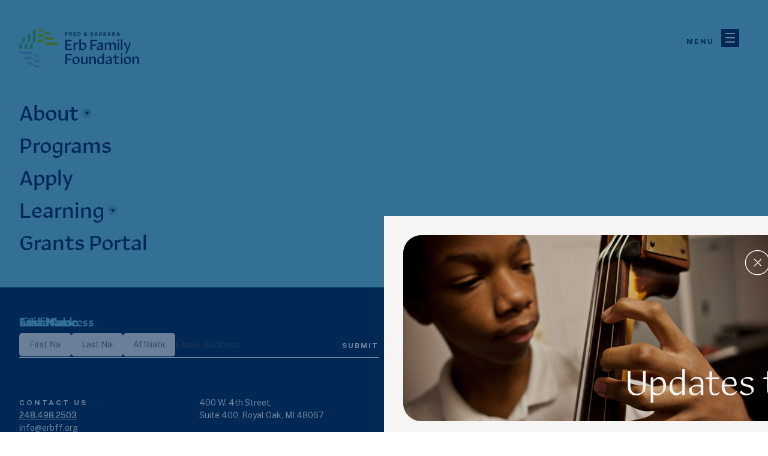

--- FILE ---
content_type: text/html; charset=UTF-8
request_url: https://www.erbff.org/programs/
body_size: 22830
content:

<!DOCTYPE html>
<html lang="en-US">
<head>
	<!-- Google tag (gtag.js) -->
	<script async src="https://www.googletagmanager.com/gtag/js?id=G-WM0TEF6M7L"></script>
	<script>
	  window.dataLayer = window.dataLayer || [];
	  function gtag(){dataLayer.push(arguments);}
	  gtag('js', new Date());

	  gtag('config', 'G-WM0TEF6M7L');
	</script>
	
	<meta charset="UTF-8">
<script type="text/javascript">
/* <![CDATA[ */
var gform;gform||(document.addEventListener("gform_main_scripts_loaded",function(){gform.scriptsLoaded=!0}),document.addEventListener("gform/theme/scripts_loaded",function(){gform.themeScriptsLoaded=!0}),window.addEventListener("DOMContentLoaded",function(){gform.domLoaded=!0}),gform={domLoaded:!1,scriptsLoaded:!1,themeScriptsLoaded:!1,isFormEditor:()=>"function"==typeof InitializeEditor,callIfLoaded:function(o){return!(!gform.domLoaded||!gform.scriptsLoaded||!gform.themeScriptsLoaded&&!gform.isFormEditor()||(gform.isFormEditor()&&console.warn("The use of gform.initializeOnLoaded() is deprecated in the form editor context and will be removed in Gravity Forms 3.1."),o(),0))},initializeOnLoaded:function(o){gform.callIfLoaded(o)||(document.addEventListener("gform_main_scripts_loaded",()=>{gform.scriptsLoaded=!0,gform.callIfLoaded(o)}),document.addEventListener("gform/theme/scripts_loaded",()=>{gform.themeScriptsLoaded=!0,gform.callIfLoaded(o)}),window.addEventListener("DOMContentLoaded",()=>{gform.domLoaded=!0,gform.callIfLoaded(o)}))},hooks:{action:{},filter:{}},addAction:function(o,r,e,t){gform.addHook("action",o,r,e,t)},addFilter:function(o,r,e,t){gform.addHook("filter",o,r,e,t)},doAction:function(o){gform.doHook("action",o,arguments)},applyFilters:function(o){return gform.doHook("filter",o,arguments)},removeAction:function(o,r){gform.removeHook("action",o,r)},removeFilter:function(o,r,e){gform.removeHook("filter",o,r,e)},addHook:function(o,r,e,t,n){null==gform.hooks[o][r]&&(gform.hooks[o][r]=[]);var d=gform.hooks[o][r];null==n&&(n=r+"_"+d.length),gform.hooks[o][r].push({tag:n,callable:e,priority:t=null==t?10:t})},doHook:function(r,o,e){var t;if(e=Array.prototype.slice.call(e,1),null!=gform.hooks[r][o]&&((o=gform.hooks[r][o]).sort(function(o,r){return o.priority-r.priority}),o.forEach(function(o){"function"!=typeof(t=o.callable)&&(t=window[t]),"action"==r?t.apply(null,e):e[0]=t.apply(null,e)})),"filter"==r)return e[0]},removeHook:function(o,r,t,n){var e;null!=gform.hooks[o][r]&&(e=(e=gform.hooks[o][r]).filter(function(o,r,e){return!!(null!=n&&n!=o.tag||null!=t&&t!=o.priority)}),gform.hooks[o][r]=e)}});
/* ]]> */
</script>

	<meta name="viewport" content="width=device-width, initial-scale=1.0">

	<link rel="preconnect" href="https://fonts.googleapis.com">
	<link rel="preconnect" href="https://fonts.gstatic.com" crossorigin>
	<link href="https://fonts.googleapis.com/css2?family=Public+Sans:ital,wght@0,100..900;1,100..900&display=swap" rel="stylesheet">

	<title>Programs - Erb Family Foundation</title>

<!-- The SEO Framework by Sybre Waaijer -->
<meta name="robots" content="max-snippet:-1,max-image-preview:large,max-video-preview:-1" />
<link rel="canonical" href="https://www.erbff.org/programs/" />
<meta name="description" content="In its final decade, the Foundation will make grants that align with their deep commitment to giving back." />
<meta property="og:type" content="website" />
<meta property="og:locale" content="en_US" />
<meta property="og:site_name" content="Erb Family Foundation" />
<meta property="og:title" content="Programs" />
<meta property="og:description" content="In its final decade, the Foundation will make grants that align with their deep commitment to giving back." />
<meta property="og:url" content="https://www.erbff.org/programs/" />
<meta property="og:image" content="https://www.erbff.org/wp-content/uploads/2024/10/erb-social-share.jpg" />
<meta property="og:image:width" content="1200" />
<meta property="og:image:height" content="630" />
<meta property="og:image:alt" content="Erb Family Foundation social share" />
<meta name="twitter:card" content="summary_large_image" />
<meta name="twitter:title" content="Programs" />
<meta name="twitter:description" content="In its final decade, the Foundation will make grants that align with their deep commitment to giving back." />
<meta name="twitter:image" content="https://www.erbff.org/wp-content/uploads/2024/10/erb-social-share.jpg" />
<meta name="twitter:image:alt" content="Erb Family Foundation social share" />
<meta name="google-site-verification" content="dABmc1q_bGyfM01-2zFG7wod5GRDAifAODnNqTr4Qq4" />
<script type="application/ld+json">{"@context":"https://schema.org","@graph":[{"@type":"WebSite","@id":"https://www.erbff.org/#/schema/WebSite","url":"https://www.erbff.org/","name":"Erb Family Foundation","inLanguage":"en-US","potentialAction":{"@type":"SearchAction","target":{"@type":"EntryPoint","urlTemplate":"https://www.erbff.org/search/{search_term_string}/"},"query-input":"required name=search_term_string"},"publisher":{"@type":"Organization","@id":"https://www.erbff.org/#/schema/Organization","name":"Erb Family Foundation","url":"https://www.erbff.org/","logo":{"@type":"ImageObject","url":"https://www.erbff.org/wp-content/uploads/2024/10/cropped-favicon-1.png","contentUrl":"https://www.erbff.org/wp-content/uploads/2024/10/cropped-favicon-1.png","width":512,"height":512,"contentSize":"7228"}}},{"@type":"WebPage","@id":"https://www.erbff.org/programs/","url":"https://www.erbff.org/programs/","name":"Programs - Erb Family Foundation","description":"In its final decade, the Foundation will make grants that align with their deep commitment to giving back.","inLanguage":"en-US","isPartOf":{"@id":"https://www.erbff.org/#/schema/WebSite"},"breadcrumb":{"@type":"BreadcrumbList","@id":"https://www.erbff.org/#/schema/BreadcrumbList","itemListElement":[{"@type":"ListItem","position":1,"item":"https://www.erbff.org/","name":"Erb Family Foundation"},{"@type":"ListItem","position":2,"name":"Programs"}]},"potentialAction":{"@type":"ReadAction","target":"https://www.erbff.org/programs/"}}]}</script>
<!-- / The SEO Framework by Sybre Waaijer | 5.71ms meta | 0.73ms boot -->

<link rel='dns-prefetch' href='//unpkg.com' />
<link rel='dns-prefetch' href='//cdn.jsdelivr.net' />
<link rel='dns-prefetch' href='//www.google.com' />
<link rel="alternate" title="oEmbed (JSON)" type="application/json+oembed" href="https://www.erbff.org/wp-json/oembed/1.0/embed?url=https%3A%2F%2Fwww.erbff.org%2Fprograms%2F" />
<link rel="alternate" title="oEmbed (XML)" type="text/xml+oembed" href="https://www.erbff.org/wp-json/oembed/1.0/embed?url=https%3A%2F%2Fwww.erbff.org%2Fprograms%2F&#038;format=xml" />
<style id='wp-img-auto-sizes-contain-inline-css' type='text/css'>
img:is([sizes=auto i],[sizes^="auto," i]){contain-intrinsic-size:3000px 1500px}
/*# sourceURL=wp-img-auto-sizes-contain-inline-css */
</style>
<style id='wp-emoji-styles-inline-css' type='text/css'>

	img.wp-smiley, img.emoji {
		display: inline !important;
		border: none !important;
		box-shadow: none !important;
		height: 1em !important;
		width: 1em !important;
		margin: 0 0.07em !important;
		vertical-align: -0.1em !important;
		background: none !important;
		padding: 0 !important;
	}
/*# sourceURL=wp-emoji-styles-inline-css */
</style>
<style id='wp-block-library-inline-css' type='text/css'>
:root{--wp-block-synced-color:#7a00df;--wp-block-synced-color--rgb:122,0,223;--wp-bound-block-color:var(--wp-block-synced-color);--wp-editor-canvas-background:#ddd;--wp-admin-theme-color:#007cba;--wp-admin-theme-color--rgb:0,124,186;--wp-admin-theme-color-darker-10:#006ba1;--wp-admin-theme-color-darker-10--rgb:0,107,160.5;--wp-admin-theme-color-darker-20:#005a87;--wp-admin-theme-color-darker-20--rgb:0,90,135;--wp-admin-border-width-focus:2px}@media (min-resolution:192dpi){:root{--wp-admin-border-width-focus:1.5px}}.wp-element-button{cursor:pointer}:root .has-very-light-gray-background-color{background-color:#eee}:root .has-very-dark-gray-background-color{background-color:#313131}:root .has-very-light-gray-color{color:#eee}:root .has-very-dark-gray-color{color:#313131}:root .has-vivid-green-cyan-to-vivid-cyan-blue-gradient-background{background:linear-gradient(135deg,#00d084,#0693e3)}:root .has-purple-crush-gradient-background{background:linear-gradient(135deg,#34e2e4,#4721fb 50%,#ab1dfe)}:root .has-hazy-dawn-gradient-background{background:linear-gradient(135deg,#faaca8,#dad0ec)}:root .has-subdued-olive-gradient-background{background:linear-gradient(135deg,#fafae1,#67a671)}:root .has-atomic-cream-gradient-background{background:linear-gradient(135deg,#fdd79a,#004a59)}:root .has-nightshade-gradient-background{background:linear-gradient(135deg,#330968,#31cdcf)}:root .has-midnight-gradient-background{background:linear-gradient(135deg,#020381,#2874fc)}:root{--wp--preset--font-size--normal:16px;--wp--preset--font-size--huge:42px}.has-regular-font-size{font-size:1em}.has-larger-font-size{font-size:2.625em}.has-normal-font-size{font-size:var(--wp--preset--font-size--normal)}.has-huge-font-size{font-size:var(--wp--preset--font-size--huge)}.has-text-align-center{text-align:center}.has-text-align-left{text-align:left}.has-text-align-right{text-align:right}.has-fit-text{white-space:nowrap!important}#end-resizable-editor-section{display:none}.aligncenter{clear:both}.items-justified-left{justify-content:flex-start}.items-justified-center{justify-content:center}.items-justified-right{justify-content:flex-end}.items-justified-space-between{justify-content:space-between}.screen-reader-text{border:0;clip-path:inset(50%);height:1px;margin:-1px;overflow:hidden;padding:0;position:absolute;width:1px;word-wrap:normal!important}.screen-reader-text:focus{background-color:#ddd;clip-path:none;color:#444;display:block;font-size:1em;height:auto;left:5px;line-height:normal;padding:15px 23px 14px;text-decoration:none;top:5px;width:auto;z-index:100000}html :where(.has-border-color){border-style:solid}html :where([style*=border-top-color]){border-top-style:solid}html :where([style*=border-right-color]){border-right-style:solid}html :where([style*=border-bottom-color]){border-bottom-style:solid}html :where([style*=border-left-color]){border-left-style:solid}html :where([style*=border-width]){border-style:solid}html :where([style*=border-top-width]){border-top-style:solid}html :where([style*=border-right-width]){border-right-style:solid}html :where([style*=border-bottom-width]){border-bottom-style:solid}html :where([style*=border-left-width]){border-left-style:solid}html :where(img[class*=wp-image-]){height:auto;max-width:100%}:where(figure){margin:0 0 1em}html :where(.is-position-sticky){--wp-admin--admin-bar--position-offset:var(--wp-admin--admin-bar--height,0px)}@media screen and (max-width:600px){html :where(.is-position-sticky){--wp-admin--admin-bar--position-offset:0px}}

/*# sourceURL=wp-block-library-inline-css */
</style><style id='global-styles-inline-css' type='text/css'>
:root{--wp--preset--aspect-ratio--square: 1;--wp--preset--aspect-ratio--4-3: 4/3;--wp--preset--aspect-ratio--3-4: 3/4;--wp--preset--aspect-ratio--3-2: 3/2;--wp--preset--aspect-ratio--2-3: 2/3;--wp--preset--aspect-ratio--16-9: 16/9;--wp--preset--aspect-ratio--9-16: 9/16;--wp--preset--color--black: #000000;--wp--preset--color--cyan-bluish-gray: #abb8c3;--wp--preset--color--white: #ffffff;--wp--preset--color--pale-pink: #f78da7;--wp--preset--color--vivid-red: #cf2e2e;--wp--preset--color--luminous-vivid-orange: #ff6900;--wp--preset--color--luminous-vivid-amber: #fcb900;--wp--preset--color--light-green-cyan: #7bdcb5;--wp--preset--color--vivid-green-cyan: #00d084;--wp--preset--color--pale-cyan-blue: #8ed1fc;--wp--preset--color--vivid-cyan-blue: #0693e3;--wp--preset--color--vivid-purple: #9b51e0;--wp--preset--gradient--vivid-cyan-blue-to-vivid-purple: linear-gradient(135deg,rgb(6,147,227) 0%,rgb(155,81,224) 100%);--wp--preset--gradient--light-green-cyan-to-vivid-green-cyan: linear-gradient(135deg,rgb(122,220,180) 0%,rgb(0,208,130) 100%);--wp--preset--gradient--luminous-vivid-amber-to-luminous-vivid-orange: linear-gradient(135deg,rgb(252,185,0) 0%,rgb(255,105,0) 100%);--wp--preset--gradient--luminous-vivid-orange-to-vivid-red: linear-gradient(135deg,rgb(255,105,0) 0%,rgb(207,46,46) 100%);--wp--preset--gradient--very-light-gray-to-cyan-bluish-gray: linear-gradient(135deg,rgb(238,238,238) 0%,rgb(169,184,195) 100%);--wp--preset--gradient--cool-to-warm-spectrum: linear-gradient(135deg,rgb(74,234,220) 0%,rgb(151,120,209) 20%,rgb(207,42,186) 40%,rgb(238,44,130) 60%,rgb(251,105,98) 80%,rgb(254,248,76) 100%);--wp--preset--gradient--blush-light-purple: linear-gradient(135deg,rgb(255,206,236) 0%,rgb(152,150,240) 100%);--wp--preset--gradient--blush-bordeaux: linear-gradient(135deg,rgb(254,205,165) 0%,rgb(254,45,45) 50%,rgb(107,0,62) 100%);--wp--preset--gradient--luminous-dusk: linear-gradient(135deg,rgb(255,203,112) 0%,rgb(199,81,192) 50%,rgb(65,88,208) 100%);--wp--preset--gradient--pale-ocean: linear-gradient(135deg,rgb(255,245,203) 0%,rgb(182,227,212) 50%,rgb(51,167,181) 100%);--wp--preset--gradient--electric-grass: linear-gradient(135deg,rgb(202,248,128) 0%,rgb(113,206,126) 100%);--wp--preset--gradient--midnight: linear-gradient(135deg,rgb(2,3,129) 0%,rgb(40,116,252) 100%);--wp--preset--font-size--small: 13px;--wp--preset--font-size--medium: 20px;--wp--preset--font-size--large: 36px;--wp--preset--font-size--x-large: 42px;--wp--preset--spacing--20: 0.44rem;--wp--preset--spacing--30: 0.67rem;--wp--preset--spacing--40: 1rem;--wp--preset--spacing--50: 1.5rem;--wp--preset--spacing--60: 2.25rem;--wp--preset--spacing--70: 3.38rem;--wp--preset--spacing--80: 5.06rem;--wp--preset--shadow--natural: 6px 6px 9px rgba(0, 0, 0, 0.2);--wp--preset--shadow--deep: 12px 12px 50px rgba(0, 0, 0, 0.4);--wp--preset--shadow--sharp: 6px 6px 0px rgba(0, 0, 0, 0.2);--wp--preset--shadow--outlined: 6px 6px 0px -3px rgb(255, 255, 255), 6px 6px rgb(0, 0, 0);--wp--preset--shadow--crisp: 6px 6px 0px rgb(0, 0, 0);}:where(.is-layout-flex){gap: 0.5em;}:where(.is-layout-grid){gap: 0.5em;}body .is-layout-flex{display: flex;}.is-layout-flex{flex-wrap: wrap;align-items: center;}.is-layout-flex > :is(*, div){margin: 0;}body .is-layout-grid{display: grid;}.is-layout-grid > :is(*, div){margin: 0;}:where(.wp-block-columns.is-layout-flex){gap: 2em;}:where(.wp-block-columns.is-layout-grid){gap: 2em;}:where(.wp-block-post-template.is-layout-flex){gap: 1.25em;}:where(.wp-block-post-template.is-layout-grid){gap: 1.25em;}.has-black-color{color: var(--wp--preset--color--black) !important;}.has-cyan-bluish-gray-color{color: var(--wp--preset--color--cyan-bluish-gray) !important;}.has-white-color{color: var(--wp--preset--color--white) !important;}.has-pale-pink-color{color: var(--wp--preset--color--pale-pink) !important;}.has-vivid-red-color{color: var(--wp--preset--color--vivid-red) !important;}.has-luminous-vivid-orange-color{color: var(--wp--preset--color--luminous-vivid-orange) !important;}.has-luminous-vivid-amber-color{color: var(--wp--preset--color--luminous-vivid-amber) !important;}.has-light-green-cyan-color{color: var(--wp--preset--color--light-green-cyan) !important;}.has-vivid-green-cyan-color{color: var(--wp--preset--color--vivid-green-cyan) !important;}.has-pale-cyan-blue-color{color: var(--wp--preset--color--pale-cyan-blue) !important;}.has-vivid-cyan-blue-color{color: var(--wp--preset--color--vivid-cyan-blue) !important;}.has-vivid-purple-color{color: var(--wp--preset--color--vivid-purple) !important;}.has-black-background-color{background-color: var(--wp--preset--color--black) !important;}.has-cyan-bluish-gray-background-color{background-color: var(--wp--preset--color--cyan-bluish-gray) !important;}.has-white-background-color{background-color: var(--wp--preset--color--white) !important;}.has-pale-pink-background-color{background-color: var(--wp--preset--color--pale-pink) !important;}.has-vivid-red-background-color{background-color: var(--wp--preset--color--vivid-red) !important;}.has-luminous-vivid-orange-background-color{background-color: var(--wp--preset--color--luminous-vivid-orange) !important;}.has-luminous-vivid-amber-background-color{background-color: var(--wp--preset--color--luminous-vivid-amber) !important;}.has-light-green-cyan-background-color{background-color: var(--wp--preset--color--light-green-cyan) !important;}.has-vivid-green-cyan-background-color{background-color: var(--wp--preset--color--vivid-green-cyan) !important;}.has-pale-cyan-blue-background-color{background-color: var(--wp--preset--color--pale-cyan-blue) !important;}.has-vivid-cyan-blue-background-color{background-color: var(--wp--preset--color--vivid-cyan-blue) !important;}.has-vivid-purple-background-color{background-color: var(--wp--preset--color--vivid-purple) !important;}.has-black-border-color{border-color: var(--wp--preset--color--black) !important;}.has-cyan-bluish-gray-border-color{border-color: var(--wp--preset--color--cyan-bluish-gray) !important;}.has-white-border-color{border-color: var(--wp--preset--color--white) !important;}.has-pale-pink-border-color{border-color: var(--wp--preset--color--pale-pink) !important;}.has-vivid-red-border-color{border-color: var(--wp--preset--color--vivid-red) !important;}.has-luminous-vivid-orange-border-color{border-color: var(--wp--preset--color--luminous-vivid-orange) !important;}.has-luminous-vivid-amber-border-color{border-color: var(--wp--preset--color--luminous-vivid-amber) !important;}.has-light-green-cyan-border-color{border-color: var(--wp--preset--color--light-green-cyan) !important;}.has-vivid-green-cyan-border-color{border-color: var(--wp--preset--color--vivid-green-cyan) !important;}.has-pale-cyan-blue-border-color{border-color: var(--wp--preset--color--pale-cyan-blue) !important;}.has-vivid-cyan-blue-border-color{border-color: var(--wp--preset--color--vivid-cyan-blue) !important;}.has-vivid-purple-border-color{border-color: var(--wp--preset--color--vivid-purple) !important;}.has-vivid-cyan-blue-to-vivid-purple-gradient-background{background: var(--wp--preset--gradient--vivid-cyan-blue-to-vivid-purple) !important;}.has-light-green-cyan-to-vivid-green-cyan-gradient-background{background: var(--wp--preset--gradient--light-green-cyan-to-vivid-green-cyan) !important;}.has-luminous-vivid-amber-to-luminous-vivid-orange-gradient-background{background: var(--wp--preset--gradient--luminous-vivid-amber-to-luminous-vivid-orange) !important;}.has-luminous-vivid-orange-to-vivid-red-gradient-background{background: var(--wp--preset--gradient--luminous-vivid-orange-to-vivid-red) !important;}.has-very-light-gray-to-cyan-bluish-gray-gradient-background{background: var(--wp--preset--gradient--very-light-gray-to-cyan-bluish-gray) !important;}.has-cool-to-warm-spectrum-gradient-background{background: var(--wp--preset--gradient--cool-to-warm-spectrum) !important;}.has-blush-light-purple-gradient-background{background: var(--wp--preset--gradient--blush-light-purple) !important;}.has-blush-bordeaux-gradient-background{background: var(--wp--preset--gradient--blush-bordeaux) !important;}.has-luminous-dusk-gradient-background{background: var(--wp--preset--gradient--luminous-dusk) !important;}.has-pale-ocean-gradient-background{background: var(--wp--preset--gradient--pale-ocean) !important;}.has-electric-grass-gradient-background{background: var(--wp--preset--gradient--electric-grass) !important;}.has-midnight-gradient-background{background: var(--wp--preset--gradient--midnight) !important;}.has-small-font-size{font-size: var(--wp--preset--font-size--small) !important;}.has-medium-font-size{font-size: var(--wp--preset--font-size--medium) !important;}.has-large-font-size{font-size: var(--wp--preset--font-size--large) !important;}.has-x-large-font-size{font-size: var(--wp--preset--font-size--x-large) !important;}
/*# sourceURL=global-styles-inline-css */
</style>

<style id='classic-theme-styles-inline-css' type='text/css'>
/*! This file is auto-generated */
.wp-block-button__link{color:#fff;background-color:#32373c;border-radius:9999px;box-shadow:none;text-decoration:none;padding:calc(.667em + 2px) calc(1.333em + 2px);font-size:1.125em}.wp-block-file__button{background:#32373c;color:#fff;text-decoration:none}
/*# sourceURL=/wp-includes/css/classic-themes.min.css */
</style>
<link rel='stylesheet' id='style-name-css' href='https://www.erbff.org/wp-content/themes/erb-family-foundation/style.css?ver=6.9' type='text/css' media='all' />
<link rel='stylesheet' id='main-css' href='https://www.erbff.org/wp-content/themes/erb-family-foundation/dist/css/main.css' type='text/css' media='all' />
<link rel='stylesheet' id='slick-css-css' href='https://cdn.jsdelivr.net/npm/slick-carousel@1.8.1/slick/slick.css?ver=6.9' type='text/css' media='all' />
<link rel='stylesheet' id='slick-theme-css-css' href='https://cdn.jsdelivr.net/npm/slick-carousel@1.8.1/slick/slick-theme.css?ver=6.9' type='text/css' media='all' />
<link rel='stylesheet' id='tablepress-default-css' href='https://www.erbff.org/wp-content/plugins/tablepress/css/build/default.css?ver=3.2.6' type='text/css' media='all' />
<script type="text/javascript" src="https://www.erbff.org/wp-includes/js/jquery/jquery.min.js?ver=3.7.1" id="jquery-core-js"></script>
<script type="text/javascript" src="https://www.erbff.org/wp-includes/js/jquery/jquery-migrate.min.js?ver=3.4.1" id="jquery-migrate-js"></script>
<link rel="https://api.w.org/" href="https://www.erbff.org/wp-json/" /><link rel="alternate" title="JSON" type="application/json" href="https://www.erbff.org/wp-json/wp/v2/pages/269" /><link rel="EditURI" type="application/rsd+xml" title="RSD" href="https://www.erbff.org/xmlrpc.php?rsd" />
<noscript><style>.lazyload[data-src]{display:none !important;}</style></noscript><style>.lazyload{background-image:none !important;}.lazyload:before{background-image:none !important;}</style><link rel="icon" href="https://www.erbff.org/wp-content/uploads/2024/10/cropped-favicon-1-32x32.png" sizes="32x32" />
<link rel="icon" href="https://www.erbff.org/wp-content/uploads/2024/10/cropped-favicon-1-192x192.png" sizes="192x192" />
<link rel="apple-touch-icon" href="https://www.erbff.org/wp-content/uploads/2024/10/cropped-favicon-1-180x180.png" />
<meta name="msapplication-TileImage" content="https://www.erbff.org/wp-content/uploads/2024/10/cropped-favicon-1-270x270.png" />
		<style type="text/css" id="wp-custom-css">
			#join-our-team a {
  color: white;
  text-decoration: underline;
  transition: color 0.3s ease;
}

.tight-spacing p,
.tight-spacing ul,
.tight-spacing ol,
.tight-spacing li {
  line-height: 1.4;
  margin-top: 0;
  margin-bottom: 0.5em; /* tighter spacing between paragraphs and bullets */
}

/* Remove extra padding some themes add around lists */
.tight-spacing ul,
.tight-spacing ol {
  padding-left: 1.2em;
}
		</style>
		<link rel='stylesheet' id='gform_basic-css' href='https://www.erbff.org/wp-content/plugins/gravityforms/assets/css/dist/basic.min.css?ver=2.9.25' type='text/css' media='all' />
<link rel='stylesheet' id='gform_theme_components-css' href='https://www.erbff.org/wp-content/plugins/gravityforms/assets/css/dist/theme-components.min.css?ver=2.9.25' type='text/css' media='all' />
<link rel='stylesheet' id='gform_theme-css' href='https://www.erbff.org/wp-content/plugins/gravityforms/assets/css/dist/theme.min.css?ver=2.9.25' type='text/css' media='all' />
</head>

<body class="wp-singular page-template page-template-page-programs page-template-page-programs-php page page-id-269 wp-theme-erb-family-foundation">

	<header>
		<a id="skip-to-content" href="#main-content">Skip to main content</a>

		<div class="header-container">
			<div class="logo">
				<a href="https://www.erbff.org" aria-label="Erb Family Foundation - Home">
					<svg class="erb-logo" xmlns="http://www.w3.org/2000/svg" fill="none" viewBox="0 0 392 128">
						<path fill="#84BD00" d="M92.32 9.79H82.07c.31 4.79 4.31 8.59 9.17 8.59h10.25c-.31-4.79-4.31-8.59-9.17-8.59ZM71.66 0h-9.77v8.59h18.94C80.52 3.8 76.52 0 71.66 0ZM103.99 27.3H82.07c.31 4.79 4.31 8.59 9.17 8.59h21.92c-.31-4.79-4.31-8.59-9.17-8.59ZM71.66 17.51h-9.77v8.59h18.94c-.31-4.79-4.31-8.59-9.17-8.59ZM118.55 44.71H82.07c.31 4.79 4.31 8.59 9.17 8.59h36.48a9.14 9.14 0 0 0-2.67-5.9 9.113 9.113 0 0 0-6.5-2.69ZM71.66 34.92h-9.77v8.59h18.94c-.31-4.79-4.31-8.59-9.17-8.59Z"/>
						<path fill="#74C8E1" d="M117.93 92.34V82.09c-4.79.31-8.59 4.31-8.59 9.17v10.25c4.79-.31 8.59-4.31 8.59-9.17ZM127.72 71.67V61.9h-8.59v18.94c4.79-.31 8.59-4.31 8.59-9.17ZM100.42 104.01V82.09c-4.79.31-8.59 4.31-8.59 9.17v21.92c4.79-.31 8.59-4.31 8.59-9.17ZM110.22 71.67V61.9h-8.59v18.94c4.79-.31 8.59-4.31 8.59-9.17ZM83.01 118.57V82.09c-4.79.31-8.59 4.31-8.59 9.17v36.48a9.14 9.14 0 0 0 5.9-2.67 9.113 9.113 0 0 0 2.69-6.5ZM92.81 71.67V61.9h-8.59v18.94c4.79-.31 8.59-4.31 8.59-9.17Z"/>
						<path fill="#62A3D3" d="M35.4 117.95h10.25c-.31-4.79-4.31-8.59-9.17-8.59H26.23c.31 4.79 4.31 8.59 9.17 8.59ZM56.07 127.74h9.77v-8.59H46.9c.31 4.79 4.31 8.59 9.17 8.59ZM23.73 100.44h21.92c-.31-4.79-4.31-8.59-9.17-8.59H14.56c.31 4.79 4.31 8.59 9.17 8.59ZM56.07 110.23h9.77v-8.59H46.9c.31 4.79 4.31 8.59 9.17 8.59ZM45.66 83.03c-.31-4.79-4.31-8.59-9.17-8.59H0a9.14 9.14 0 0 0 2.67 5.9 9.113 9.113 0 0 0 6.5 2.69h36.49ZM56.07 92.82h9.77v-8.59H46.9c.31 4.79 4.31 8.59 9.17 8.59Z"/>
						<path fill="#3DB072" d="M9.8 35.4v10.25c4.79-.31 8.59-4.31 8.59-9.17V26.23c-4.79.31-8.59 4.31-8.59 9.17ZM0 56.07v9.77h8.59V46.9C3.8 47.21 0 51.21 0 56.07ZM27.3 23.73v21.92c4.79-.31 8.59-4.31 8.59-9.17V14.56c-4.79.31-8.59 4.31-8.59 9.17ZM17.51 56.07v9.77h8.59V46.9c-4.79.31-8.59 4.31-8.59 9.17ZM44.71 9.17v36.48c4.79-.31 8.59-4.31 8.59-9.17V0a9.14 9.14 0 0 0-5.9 2.67 9.113 9.113 0 0 0-2.69 6.5ZM34.92 56.07v9.77h8.59V46.9c-4.79.31-8.59 4.31-8.59 9.17Z"/>
						<path class="erb-logo-letters" fill="#002855" d="M150.5 11.32h7.78v2.11h-5.4v3.09h4.74v2.11h-4.74v4.59h-2.38v-11.9ZM163.65 11.32h4.84c2.18 0 3.74 1.55 3.74 3.67 0 1.5-.8 2.63-2.16 3.19l2.46 5.03h-2.58l-2.23-4.57h-1.7v4.57h-2.38v-11.9l.01.01Zm4.49 5.33c.93 0 1.66-.75 1.66-1.68 0-.93-.73-1.66-1.66-1.66h-2.11v3.35h2.11v-.01ZM177.5 11.32h7.83v2.07h-5.45v2.79h4.66v2.07h-4.66v2.89h5.45v2.07h-7.83v-11.9.01ZM190.43 11.32h3.94c3.82 0 6.22 2.29 6.22 5.95s-2.4 5.95-6.22 5.95h-3.94v-11.9Zm3.86 9.84c2.43 0 3.87-1.46 3.87-3.89s-1.44-3.89-3.87-3.89h-1.48v7.78h1.48ZM211.55 20.37c0-1.26.63-2.24 2.02-3.14l.29-.19-.19-.2c-.95-1-1.29-1.73-1.29-2.65 0-1.7 1.55-3.08 3.45-3.08 1.9 0 3.3 1.29 3.3 2.99 0 1.16-.6 2.12-1.85 2.96l-.49.32 1.44 1.58 1.19-1.6h2.43l-2.28 3.08 2.55 2.77h-2.56l-1.17-1.26c-.94.95-2.11 1.46-3.38 1.46-2 0-3.45-1.27-3.45-3.04h-.01Zm3.62 1.13c.7 0 1.29-.3 1.89-.99l-1.89-2.06-.37.24c-.73.47-1.05.93-1.05 1.55 0 .75.58 1.26 1.43 1.26h-.01Zm.15-5.71.17.19.61-.39c.65-.41.95-.92.95-1.46 0-.68-.56-1.19-1.29-1.19s-1.31.58-1.31 1.27c0 .48.22.87.87 1.58ZM232.76 11.32h4.78c2.19 0 3.65 1.29 3.65 3.09 0 1.1-.56 2.02-1.48 2.46v.1c1.05.51 1.75 1.65 1.75 2.89 0 1.92-1.65 3.35-3.92 3.35h-4.78v-11.9.01Zm4.54 4.87c.88 0 1.53-.61 1.53-1.46s-.65-1.5-1.53-1.5h-2.16v2.96h2.16Zm.13 5.1c.88 0 1.6-.71 1.6-1.58 0-.87-.71-1.6-1.6-1.6h-2.29v3.18h2.29ZM252.79 11.32l4.08 11.9h-2.48l-.9-2.74H249l-.9 2.74h-2.5l4.09-11.9h3.1Zm.04 7.19-1.53-4.59h-.1l-1.53 4.59h3.16ZM261.73 11.32h4.84c2.18 0 3.74 1.55 3.74 3.67 0 1.5-.8 2.63-2.16 3.19l2.46 5.03h-2.58l-2.23-4.57h-1.7v4.57h-2.38v-11.9l.01.01Zm4.49 5.33c.94 0 1.67-.75 1.67-1.68 0-.93-.73-1.66-1.67-1.66h-2.11v3.35h2.11v-.01ZM275.58 11.32h4.78c2.19 0 3.65 1.29 3.65 3.09 0 1.1-.56 2.02-1.48 2.46v.1c1.05.51 1.75 1.65 1.75 2.89 0 1.92-1.65 3.35-3.92 3.35h-4.78v-11.9.01Zm4.54 4.87c.88 0 1.53-.61 1.53-1.46s-.65-1.5-1.53-1.5h-2.16v2.96h2.16Zm.13 5.1c.88 0 1.6-.71 1.6-1.58 0-.87-.71-1.6-1.6-1.6h-2.29v3.18h2.29ZM292.52 11.32h3.09l4.08 11.9h-2.48l-.9-2.74h-4.49l-.9 2.74h-2.5l4.1-11.9Zm3.13 7.19-1.53-4.59h-.1l-1.53 4.59h3.16ZM304.55 11.32h4.84c2.18 0 3.74 1.55 3.74 3.67 0 1.5-.8 2.63-2.16 3.19l2.46 5.03h-2.58l-2.23-4.57h-1.7v4.57h-2.38v-11.9l.01.01Zm4.49 5.33c.93 0 1.66-.75 1.66-1.68 0-.93-.73-1.66-1.66-1.66h-2.11v3.35h2.11v-.01ZM324.82 11.32l4.08 11.9h-2.48l-.9-2.74h-4.49l-.9 2.74h-2.5l4.09-11.9h3.1Zm.04 7.19-1.53-4.59h-.1l-1.53 4.59h3.16ZM172.03 69.55H150.5V36.72l21.92-.44-1.32 4.6-15.46-.39v10.23h13.55l-1.32 4.5-12.23-.54v10.67l17.71-.34-1.32 4.55v-.01ZM182.99 52.52v17.03h-5.09V45.43h5.09v4.45c2.25-2.84 4.6-5.19 6.51-5.19 1.08 0 2.06.44 2.5 1.03l-1.32 4.79c-.63-.29-1.42-.49-2.5-.49-2.01 0-3.62.93-5.19 2.5ZM200.36 68.04l-3.47 2.25-.2-.05V34.67h5.19V49.2c2.64-2.45 5.38-4.5 7.88-4.5 5.77 0 9.35 4.94 9.35 11.6 0 2.64-.59 4.99-1.66 7.53-2.84 2.89-6.85 6.46-10.81 6.46-2.89 0-4.84-.88-6.26-2.25h-.02Zm12.28-3.18c.83-2.2 1.32-4.26 1.32-6.8 0-5.24-1.86-8.91-6.02-8.91-2.45 0-4.31 1.32-6.07 3.03v12.04c1.22 1.22 3.18 2.15 5.92 2.15 1.71 0 3.28-.49 4.84-1.52l.01.01ZM237.98 55.71v13.85h-5.14V36.73l22.02-.44-1.37 4.65-15.51-.44v11.21h14.09l-1.32 4.5-12.77-.49v-.01ZM269.15 66.13c-2.15 1.86-5.28 4.16-7.93 4.16-4.55 0-7.63-2.59-7.63-6.85 0-1.08.2-2.2.64-3.13 2.94-2.54 6.46-5.04 10.91-5.04 1.37 0 2.84.15 4.01.34v-1.52c0-3.52-1.47-5.33-5.24-5.33-2.79 0-5.24.98-7.83 2.69l-.88-1.42 4.26-3.91c1.47-.78 3.62-1.42 6.17-1.42 5.63 0 8.56 3.23 8.56 8.86v16h-5.04v-3.43Zm0-7c-1.17-.39-2.89-.68-4.84-.68-2.15 0-3.67.39-5.19 1.13-.34.73-.49 1.57-.49 2.45 0 2.79 1.76 4.45 4.31 4.45 2.4 0 4.31-1.57 6.21-3.13v-4.22ZM284.76 52.18v17.37h-5.19V45.43h5.19v3.82c2.94-2.54 5.58-4.55 7.93-4.55 3.82 0 5.97 1.76 7 4.7 3.23-2.64 6.02-4.7 8.56-4.7 5.63 0 7.68 3.77 7.68 9.54v15.32h-5.33V55.32c0-4.31-.98-6.07-4.06-6.07-2.54 0-4.5 1.27-6.26 2.84.05.69.1 1.42.1 2.15v15.32h-5.33V55.32c0-4.31-.98-6.07-4.06-6.07-2.5 0-4.45 1.32-6.21 2.94l-.02-.01ZM320.91 37.6c0-1.76 1.08-3.28 3.18-3.28s3.18 1.52 3.18 3.28c0 1.76-1.03 3.28-3.18 3.28-2.15 0-3.18-1.52-3.18-3.28Zm.69 7.83h4.99v24.12h-4.99V45.43ZM332.31 69.55V34.66h5.04v34.89h-5.04ZM345.87 80.32v-.34l6.12-10.52-9.93-24.03h5.58l6.75 18.35 5.87-18.35h4.84l-13.21 34.89h-6.02ZM155.64 102.04v13.85h-5.14V83.06l22.02-.44-1.37 4.65-15.51-.44v11.21h14.09l-1.32 4.5-12.77-.49v-.01ZM173.84 104.59c0-2.45.49-4.8 1.52-7.05 2.69-2.79 6.95-6.51 11.3-6.51 6.7 0 10.76 4.99 10.76 12.09 0 2.4-.44 4.75-1.52 7-2.64 2.79-6.9 6.51-11.3 6.51-6.65 0-10.76-4.99-10.76-12.04Zm17.27 6.65c.83-2.11 1.17-4.21 1.17-6.51 0-5.97-2.45-9.74-7.29-9.74-1.76 0-3.33.54-4.84 1.47-.78 2.1-1.13 4.21-1.13 6.51 0 5.92 2.45 9.69 7.24 9.69 1.76 0 3.38-.49 4.85-1.42ZM217.78 112.12c-2.94 2.54-5.63 4.5-8.02 4.5-5.77 0-7.88-3.87-7.88-9.64V91.76h5.33v14.14c0 4.31 1.17 6.16 4.31 6.16 2.54 0 4.5-1.27 6.26-2.89V91.75h5.19v24.12h-5.19v-3.77.02ZM233.87 98.47v17.42h-5.19V91.77h5.19v3.77c3.23-2.69 5.77-4.5 8.32-4.5 5.87 0 8.07 3.77 8.07 9.54v15.32h-5.28v-14.24c0-4.31-1.22-6.07-4.55-6.07-2.64 0-4.75 1.27-6.56 2.89v-.01ZM271.99 112.12c-2.64 2.45-5.38 4.5-7.88 4.5-5.82 0-9.35-4.99-9.35-11.64 0-2.59.54-4.94 1.66-7.54 2.84-2.84 6.8-6.41 10.81-6.41 1.96 0 3.52.44 4.75 1.13V81h5.14v34.89h-5.14v-3.77h.01Zm0-2.98V97.15c-1.22-1.27-3.18-2.2-5.92-2.2-1.71 0-3.28.49-4.84 1.52-.88 2.15-1.32 4.26-1.32 6.75 0 5.28 1.81 8.95 6.02 8.95 2.45 0 4.31-1.32 6.07-3.03h-.01ZM297.48 112.47c-2.15 1.86-5.28 4.16-7.93 4.16-4.55 0-7.63-2.59-7.63-6.85 0-1.08.2-2.2.64-3.13 2.94-2.54 6.46-5.04 10.91-5.04 1.37 0 2.84.15 4.01.34v-1.52c0-3.52-1.47-5.33-5.24-5.33-2.79 0-5.24.98-7.83 2.69l-.88-1.42 4.26-3.91c1.47-.78 3.62-1.42 6.17-1.42 5.63 0 8.56 3.23 8.56 8.86v16h-5.04v-3.43Zm0-7c-1.17-.39-2.89-.68-4.84-.68-2.15 0-3.67.39-5.19 1.13-.34.73-.49 1.57-.49 2.45 0 2.79 1.76 4.45 4.31 4.45 2.4 0 4.31-1.57 6.21-3.13v-4.22ZM319.4 116.63c-4.94 0-7.24-3.13-7.24-8.47V95.29h-5.48l1.08-3.52h4.4v-7.58h4.94v7.58h9.3l-1.03 3.52h-8.27v12.18c0 3.67 1.27 5.19 4.06 5.19 1.86 0 3.52-.68 5.28-1.91l.93 1.42-3.77 3.67c-1.13.44-2.69.78-4.21.78l.01.01ZM331.63 83.94c0-1.76 1.08-3.28 3.18-3.28s3.18 1.52 3.18 3.28c0 1.76-1.03 3.28-3.18 3.28-2.15 0-3.18-1.52-3.18-3.28Zm.68 7.83h4.99v24.12h-4.99V91.77ZM341.8 104.59c0-2.45.49-4.8 1.52-7.05 2.69-2.79 6.95-6.51 11.3-6.51 6.7 0 10.76 4.99 10.76 12.09 0 2.4-.44 4.75-1.52 7-2.64 2.79-6.9 6.51-11.3 6.51-6.65 0-10.76-4.99-10.76-12.04Zm17.28 6.65c.83-2.11 1.17-4.21 1.17-6.51 0-5.97-2.45-9.74-7.29-9.74-1.76 0-3.33.54-4.84 1.47-.78 2.1-1.13 4.21-1.13 6.51 0 5.92 2.45 9.69 7.24 9.69 1.76 0 3.38-.49 4.85-1.42ZM375.03 98.47v17.42h-5.19V91.77h5.19v3.77c3.23-2.69 5.77-4.5 8.32-4.5 5.87 0 8.07 3.77 8.07 9.54v15.32h-5.28v-14.24c0-4.31-1.22-6.07-4.55-6.07-2.64 0-4.75 1.27-6.56 2.89v-.01Z"/>
					</svg>
				</a>
			</div>
			<nav class="main-nav" aria-label="Main nav">
				<div class="mobile-menu-header">
					<a href="https://www.erbff.org" aria-label="Erb Family Foundation - Home">
						<svg class="erb-logo" xmlns="http://www.w3.org/2000/svg" fill="none" viewBox="0 0 392 128">
							<path fill="#84BD00" d="M92.32 9.79H82.07c.31 4.79 4.31 8.59 9.17 8.59h10.25c-.31-4.79-4.31-8.59-9.17-8.59ZM71.66 0h-9.77v8.59h18.94C80.52 3.8 76.52 0 71.66 0ZM103.99 27.3H82.07c.31 4.79 4.31 8.59 9.17 8.59h21.92c-.31-4.79-4.31-8.59-9.17-8.59ZM71.66 17.51h-9.77v8.59h18.94c-.31-4.79-4.31-8.59-9.17-8.59ZM118.55 44.71H82.07c.31 4.79 4.31 8.59 9.17 8.59h36.48a9.14 9.14 0 0 0-2.67-5.9 9.113 9.113 0 0 0-6.5-2.69ZM71.66 34.92h-9.77v8.59h18.94c-.31-4.79-4.31-8.59-9.17-8.59Z"/>
							<path fill="#74C8E1" d="M117.93 92.34V82.09c-4.79.31-8.59 4.31-8.59 9.17v10.25c4.79-.31 8.59-4.31 8.59-9.17ZM127.72 71.67V61.9h-8.59v18.94c4.79-.31 8.59-4.31 8.59-9.17ZM100.42 104.01V82.09c-4.79.31-8.59 4.31-8.59 9.17v21.92c4.79-.31 8.59-4.31 8.59-9.17ZM110.22 71.67V61.9h-8.59v18.94c4.79-.31 8.59-4.31 8.59-9.17ZM83.01 118.57V82.09c-4.79.31-8.59 4.31-8.59 9.17v36.48a9.14 9.14 0 0 0 5.9-2.67 9.113 9.113 0 0 0 2.69-6.5ZM92.81 71.67V61.9h-8.59v18.94c4.79-.31 8.59-4.31 8.59-9.17Z"/>
							<path fill="#62A3D3" d="M35.4 117.95h10.25c-.31-4.79-4.31-8.59-9.17-8.59H26.23c.31 4.79 4.31 8.59 9.17 8.59ZM56.07 127.74h9.77v-8.59H46.9c.31 4.79 4.31 8.59 9.17 8.59ZM23.73 100.44h21.92c-.31-4.79-4.31-8.59-9.17-8.59H14.56c.31 4.79 4.31 8.59 9.17 8.59ZM56.07 110.23h9.77v-8.59H46.9c.31 4.79 4.31 8.59 9.17 8.59ZM45.66 83.03c-.31-4.79-4.31-8.59-9.17-8.59H0a9.14 9.14 0 0 0 2.67 5.9 9.113 9.113 0 0 0 6.5 2.69h36.49ZM56.07 92.82h9.77v-8.59H46.9c.31 4.79 4.31 8.59 9.17 8.59Z"/>
							<path fill="#3DB072" d="M9.8 35.4v10.25c4.79-.31 8.59-4.31 8.59-9.17V26.23c-4.79.31-8.59 4.31-8.59 9.17ZM0 56.07v9.77h8.59V46.9C3.8 47.21 0 51.21 0 56.07ZM27.3 23.73v21.92c4.79-.31 8.59-4.31 8.59-9.17V14.56c-4.79.31-8.59 4.31-8.59 9.17ZM17.51 56.07v9.77h8.59V46.9c-4.79.31-8.59 4.31-8.59 9.17ZM44.71 9.17v36.48c4.79-.31 8.59-4.31 8.59-9.17V0a9.14 9.14 0 0 0-5.9 2.67 9.113 9.113 0 0 0-2.69 6.5ZM34.92 56.07v9.77h8.59V46.9c-4.79.31-8.59 4.31-8.59 9.17Z"/>
							<path class="erb-logo-letters" fill="#002855" d="M150.5 11.32h7.78v2.11h-5.4v3.09h4.74v2.11h-4.74v4.59h-2.38v-11.9ZM163.65 11.32h4.84c2.18 0 3.74 1.55 3.74 3.67 0 1.5-.8 2.63-2.16 3.19l2.46 5.03h-2.58l-2.23-4.57h-1.7v4.57h-2.38v-11.9l.01.01Zm4.49 5.33c.93 0 1.66-.75 1.66-1.68 0-.93-.73-1.66-1.66-1.66h-2.11v3.35h2.11v-.01ZM177.5 11.32h7.83v2.07h-5.45v2.79h4.66v2.07h-4.66v2.89h5.45v2.07h-7.83v-11.9.01ZM190.43 11.32h3.94c3.82 0 6.22 2.29 6.22 5.95s-2.4 5.95-6.22 5.95h-3.94v-11.9Zm3.86 9.84c2.43 0 3.87-1.46 3.87-3.89s-1.44-3.89-3.87-3.89h-1.48v7.78h1.48ZM211.55 20.37c0-1.26.63-2.24 2.02-3.14l.29-.19-.19-.2c-.95-1-1.29-1.73-1.29-2.65 0-1.7 1.55-3.08 3.45-3.08 1.9 0 3.3 1.29 3.3 2.99 0 1.16-.6 2.12-1.85 2.96l-.49.32 1.44 1.58 1.19-1.6h2.43l-2.28 3.08 2.55 2.77h-2.56l-1.17-1.26c-.94.95-2.11 1.46-3.38 1.46-2 0-3.45-1.27-3.45-3.04h-.01Zm3.62 1.13c.7 0 1.29-.3 1.89-.99l-1.89-2.06-.37.24c-.73.47-1.05.93-1.05 1.55 0 .75.58 1.26 1.43 1.26h-.01Zm.15-5.71.17.19.61-.39c.65-.41.95-.92.95-1.46 0-.68-.56-1.19-1.29-1.19s-1.31.58-1.31 1.27c0 .48.22.87.87 1.58ZM232.76 11.32h4.78c2.19 0 3.65 1.29 3.65 3.09 0 1.1-.56 2.02-1.48 2.46v.1c1.05.51 1.75 1.65 1.75 2.89 0 1.92-1.65 3.35-3.92 3.35h-4.78v-11.9.01Zm4.54 4.87c.88 0 1.53-.61 1.53-1.46s-.65-1.5-1.53-1.5h-2.16v2.96h2.16Zm.13 5.1c.88 0 1.6-.71 1.6-1.58 0-.87-.71-1.6-1.6-1.6h-2.29v3.18h2.29ZM252.79 11.32l4.08 11.9h-2.48l-.9-2.74H249l-.9 2.74h-2.5l4.09-11.9h3.1Zm.04 7.19-1.53-4.59h-.1l-1.53 4.59h3.16ZM261.73 11.32h4.84c2.18 0 3.74 1.55 3.74 3.67 0 1.5-.8 2.63-2.16 3.19l2.46 5.03h-2.58l-2.23-4.57h-1.7v4.57h-2.38v-11.9l.01.01Zm4.49 5.33c.94 0 1.67-.75 1.67-1.68 0-.93-.73-1.66-1.67-1.66h-2.11v3.35h2.11v-.01ZM275.58 11.32h4.78c2.19 0 3.65 1.29 3.65 3.09 0 1.1-.56 2.02-1.48 2.46v.1c1.05.51 1.75 1.65 1.75 2.89 0 1.92-1.65 3.35-3.92 3.35h-4.78v-11.9.01Zm4.54 4.87c.88 0 1.53-.61 1.53-1.46s-.65-1.5-1.53-1.5h-2.16v2.96h2.16Zm.13 5.1c.88 0 1.6-.71 1.6-1.58 0-.87-.71-1.6-1.6-1.6h-2.29v3.18h2.29ZM292.52 11.32h3.09l4.08 11.9h-2.48l-.9-2.74h-4.49l-.9 2.74h-2.5l4.1-11.9Zm3.13 7.19-1.53-4.59h-.1l-1.53 4.59h3.16ZM304.55 11.32h4.84c2.18 0 3.74 1.55 3.74 3.67 0 1.5-.8 2.63-2.16 3.19l2.46 5.03h-2.58l-2.23-4.57h-1.7v4.57h-2.38v-11.9l.01.01Zm4.49 5.33c.93 0 1.66-.75 1.66-1.68 0-.93-.73-1.66-1.66-1.66h-2.11v3.35h2.11v-.01ZM324.82 11.32l4.08 11.9h-2.48l-.9-2.74h-4.49l-.9 2.74h-2.5l4.09-11.9h3.1Zm.04 7.19-1.53-4.59h-.1l-1.53 4.59h3.16ZM172.03 69.55H150.5V36.72l21.92-.44-1.32 4.6-15.46-.39v10.23h13.55l-1.32 4.5-12.23-.54v10.67l17.71-.34-1.32 4.55v-.01ZM182.99 52.52v17.03h-5.09V45.43h5.09v4.45c2.25-2.84 4.6-5.19 6.51-5.19 1.08 0 2.06.44 2.5 1.03l-1.32 4.79c-.63-.29-1.42-.49-2.5-.49-2.01 0-3.62.93-5.19 2.5ZM200.36 68.04l-3.47 2.25-.2-.05V34.67h5.19V49.2c2.64-2.45 5.38-4.5 7.88-4.5 5.77 0 9.35 4.94 9.35 11.6 0 2.64-.59 4.99-1.66 7.53-2.84 2.89-6.85 6.46-10.81 6.46-2.89 0-4.84-.88-6.26-2.25h-.02Zm12.28-3.18c.83-2.2 1.32-4.26 1.32-6.8 0-5.24-1.86-8.91-6.02-8.91-2.45 0-4.31 1.32-6.07 3.03v12.04c1.22 1.22 3.18 2.15 5.92 2.15 1.71 0 3.28-.49 4.84-1.52l.01.01ZM237.98 55.71v13.85h-5.14V36.73l22.02-.44-1.37 4.65-15.51-.44v11.21h14.09l-1.32 4.5-12.77-.49v-.01ZM269.15 66.13c-2.15 1.86-5.28 4.16-7.93 4.16-4.55 0-7.63-2.59-7.63-6.85 0-1.08.2-2.2.64-3.13 2.94-2.54 6.46-5.04 10.91-5.04 1.37 0 2.84.15 4.01.34v-1.52c0-3.52-1.47-5.33-5.24-5.33-2.79 0-5.24.98-7.83 2.69l-.88-1.42 4.26-3.91c1.47-.78 3.62-1.42 6.17-1.42 5.63 0 8.56 3.23 8.56 8.86v16h-5.04v-3.43Zm0-7c-1.17-.39-2.89-.68-4.84-.68-2.15 0-3.67.39-5.19 1.13-.34.73-.49 1.57-.49 2.45 0 2.79 1.76 4.45 4.31 4.45 2.4 0 4.31-1.57 6.21-3.13v-4.22ZM284.76 52.18v17.37h-5.19V45.43h5.19v3.82c2.94-2.54 5.58-4.55 7.93-4.55 3.82 0 5.97 1.76 7 4.7 3.23-2.64 6.02-4.7 8.56-4.7 5.63 0 7.68 3.77 7.68 9.54v15.32h-5.33V55.32c0-4.31-.98-6.07-4.06-6.07-2.54 0-4.5 1.27-6.26 2.84.05.69.1 1.42.1 2.15v15.32h-5.33V55.32c0-4.31-.98-6.07-4.06-6.07-2.5 0-4.45 1.32-6.21 2.94l-.02-.01ZM320.91 37.6c0-1.76 1.08-3.28 3.18-3.28s3.18 1.52 3.18 3.28c0 1.76-1.03 3.28-3.18 3.28-2.15 0-3.18-1.52-3.18-3.28Zm.69 7.83h4.99v24.12h-4.99V45.43ZM332.31 69.55V34.66h5.04v34.89h-5.04ZM345.87 80.32v-.34l6.12-10.52-9.93-24.03h5.58l6.75 18.35 5.87-18.35h4.84l-13.21 34.89h-6.02ZM155.64 102.04v13.85h-5.14V83.06l22.02-.44-1.37 4.65-15.51-.44v11.21h14.09l-1.32 4.5-12.77-.49v-.01ZM173.84 104.59c0-2.45.49-4.8 1.52-7.05 2.69-2.79 6.95-6.51 11.3-6.51 6.7 0 10.76 4.99 10.76 12.09 0 2.4-.44 4.75-1.52 7-2.64 2.79-6.9 6.51-11.3 6.51-6.65 0-10.76-4.99-10.76-12.04Zm17.27 6.65c.83-2.11 1.17-4.21 1.17-6.51 0-5.97-2.45-9.74-7.29-9.74-1.76 0-3.33.54-4.84 1.47-.78 2.1-1.13 4.21-1.13 6.51 0 5.92 2.45 9.69 7.24 9.69 1.76 0 3.38-.49 4.85-1.42ZM217.78 112.12c-2.94 2.54-5.63 4.5-8.02 4.5-5.77 0-7.88-3.87-7.88-9.64V91.76h5.33v14.14c0 4.31 1.17 6.16 4.31 6.16 2.54 0 4.5-1.27 6.26-2.89V91.75h5.19v24.12h-5.19v-3.77.02ZM233.87 98.47v17.42h-5.19V91.77h5.19v3.77c3.23-2.69 5.77-4.5 8.32-4.5 5.87 0 8.07 3.77 8.07 9.54v15.32h-5.28v-14.24c0-4.31-1.22-6.07-4.55-6.07-2.64 0-4.75 1.27-6.56 2.89v-.01ZM271.99 112.12c-2.64 2.45-5.38 4.5-7.88 4.5-5.82 0-9.35-4.99-9.35-11.64 0-2.59.54-4.94 1.66-7.54 2.84-2.84 6.8-6.41 10.81-6.41 1.96 0 3.52.44 4.75 1.13V81h5.14v34.89h-5.14v-3.77h.01Zm0-2.98V97.15c-1.22-1.27-3.18-2.2-5.92-2.2-1.71 0-3.28.49-4.84 1.52-.88 2.15-1.32 4.26-1.32 6.75 0 5.28 1.81 8.95 6.02 8.95 2.45 0 4.31-1.32 6.07-3.03h-.01ZM297.48 112.47c-2.15 1.86-5.28 4.16-7.93 4.16-4.55 0-7.63-2.59-7.63-6.85 0-1.08.2-2.2.64-3.13 2.94-2.54 6.46-5.04 10.91-5.04 1.37 0 2.84.15 4.01.34v-1.52c0-3.52-1.47-5.33-5.24-5.33-2.79 0-5.24.98-7.83 2.69l-.88-1.42 4.26-3.91c1.47-.78 3.62-1.42 6.17-1.42 5.63 0 8.56 3.23 8.56 8.86v16h-5.04v-3.43Zm0-7c-1.17-.39-2.89-.68-4.84-.68-2.15 0-3.67.39-5.19 1.13-.34.73-.49 1.57-.49 2.45 0 2.79 1.76 4.45 4.31 4.45 2.4 0 4.31-1.57 6.21-3.13v-4.22ZM319.4 116.63c-4.94 0-7.24-3.13-7.24-8.47V95.29h-5.48l1.08-3.52h4.4v-7.58h4.94v7.58h9.3l-1.03 3.52h-8.27v12.18c0 3.67 1.27 5.19 4.06 5.19 1.86 0 3.52-.68 5.28-1.91l.93 1.42-3.77 3.67c-1.13.44-2.69.78-4.21.78l.01.01ZM331.63 83.94c0-1.76 1.08-3.28 3.18-3.28s3.18 1.52 3.18 3.28c0 1.76-1.03 3.28-3.18 3.28-2.15 0-3.18-1.52-3.18-3.28Zm.68 7.83h4.99v24.12h-4.99V91.77ZM341.8 104.59c0-2.45.49-4.8 1.52-7.05 2.69-2.79 6.95-6.51 11.3-6.51 6.7 0 10.76 4.99 10.76 12.09 0 2.4-.44 4.75-1.52 7-2.64 2.79-6.9 6.51-11.3 6.51-6.65 0-10.76-4.99-10.76-12.04Zm17.28 6.65c.83-2.11 1.17-4.21 1.17-6.51 0-5.97-2.45-9.74-7.29-9.74-1.76 0-3.33.54-4.84 1.47-.78 2.1-1.13 4.21-1.13 6.51 0 5.92 2.45 9.69 7.24 9.69 1.76 0 3.38-.49 4.85-1.42ZM375.03 98.47v17.42h-5.19V91.77h5.19v3.77c3.23-2.69 5.77-4.5 8.32-4.5 5.87 0 8.07 3.77 8.07 9.54v15.32h-5.28v-14.24c0-4.31-1.22-6.07-4.55-6.07-2.64 0-4.75 1.27-6.56 2.89v-.01Z"/>
						</svg>
					</a>
				</div>
				<div class="menu-main-navigation-container"><ul id="menu-main-navigation" class="menu"><li id="menu-item-719"><a href="#" class=" menu-item menu-item-type-custom menu-item-object-custom menu-item-has-children">About</a>
<ul class="sub-menu">
	<li id="menu-item-723"><a href="https://www.erbff.org/legacy-spenddown/" class=" menu-item menu-item-type-post_type menu-item-object-page">Our Legacy</a></li>
	<li id="menu-item-724"><a href="https://www.erbff.org/our-people/" class=" menu-item menu-item-type-post_type menu-item-object-page">Our People</a></li>
</ul>
</li>
<li id="menu-item-721"><a href="https://www.erbff.org/programs/" aria-current="page" class=" menu-item menu-item-type-post_type menu-item-object-page  page_item page-item-269 current_page_item">Programs</a></li>
<li id="menu-item-722"><a href="https://www.erbff.org/apply/" class=" menu-item menu-item-type-post_type menu-item-object-page">Apply</a></li>
<li id="menu-item-720"><a href="#" class=" menu-item menu-item-type-custom menu-item-object-custom menu-item-has-children">Learning</a>
<ul class="sub-menu">
	<li id="menu-item-725"><a href="https://www.erbff.org/grants/" class=" menu-item menu-item-type-post_type menu-item-object-page">Our Grants</a></li>
	<li id="menu-item-729"><a href="https://www.erbff.org/annual-reports/" class=" menu-item menu-item-type-post_type_archive menu-item-object-annual-reports">Annual Reports</a></li>
	<li id="menu-item-726"><a href="https://www.erbff.org/news-and-stories/" class=" menu-item menu-item-type-post_type menu-item-object-page">News &#038; Stories</a></li>
</ul>
</li>
<li id="menu-item-966"><a target="_blank" href="https://goapply2.akoyago.com/erbff" class="mobile-only menu-item menu-item-type-custom menu-item-object-custom">Grants Portal</a></li>
</ul></div>				<div class="mobile-menu-footer">
					<div class="newsletter-sign-up">
						
                <div class='gf_browser_gecko gform_wrapper gravity-theme gform-theme--no-framework' data-form-theme='gravity-theme' data-form-index='0' id='gform_wrapper_2' >
                        <div class='gform_heading'>
                            <p class='gform_description'></p>
                        </div><form method='post' enctype='multipart/form-data'  id='gform_2'  action='/programs/' data-formid='2' novalidate><div class='gf_invisible ginput_recaptchav3' data-sitekey='6Lew5EssAAAAAMwBswpSeSZNAQgseQaCm8Y67acL' data-tabindex='0'><input id="input_e2b319fd2e41264554e8d155ce5222e0" class="gfield_recaptcha_response" type="hidden" name="input_e2b319fd2e41264554e8d155ce5222e0" value=""/></div>
                        <div class='gform-body gform_body'><div id='gform_fields_2' class='gform_fields top_label form_sublabel_below description_below validation_below'><div id="field_2_5" class="gfield gfield--type-honeypot gform_validation_container field_sublabel_below gfield--has-description field_description_below field_validation_below gfield_visibility_visible"  ><label class='gfield_label gform-field-label' for='input_2_5'>Facebook</label><div class='ginput_container'><input name='input_5' id='input_2_5' type='text' value='' autocomplete='new-password'/></div><div class='gfield_description' id='gfield_description_2_5'>This field is for validation purposes and should be left unchanged.</div></div><div id="field_2_2" class="gfield gfield--type-text gfield--input-type-text gfield--width-half gfield_contains_required field_sublabel_below gfield--no-description field_description_below field_validation_below gfield_visibility_visible"  ><label class='gfield_label gform-field-label' for='input_2_2'>First Name<span class="gfield_required"><span class="gfield_required gfield_required_text">(Required)</span></span></label><div class='ginput_container ginput_container_text'><input name='input_2' id='input_2_2' type='text' value='' class='large'    placeholder='First Name' aria-required="true" aria-invalid="false"   /></div></div><div id="field_2_3" class="gfield gfield--type-text gfield--input-type-text gfield--width-half gfield_contains_required field_sublabel_below gfield--no-description field_description_below field_validation_below gfield_visibility_visible"  ><label class='gfield_label gform-field-label' for='input_2_3'>Last Name<span class="gfield_required"><span class="gfield_required gfield_required_text">(Required)</span></span></label><div class='ginput_container ginput_container_text'><input name='input_3' id='input_2_3' type='text' value='' class='large'    placeholder='Last Name' aria-required="true" aria-invalid="false"   /></div></div><div id="field_2_4" class="gfield gfield--type-text gfield--input-type-text gfield--width-full gfield_contains_required field_sublabel_below gfield--no-description field_description_below field_validation_below gfield_visibility_visible"  ><label class='gfield_label gform-field-label' for='input_2_4'>Affiliation<span class="gfield_required"><span class="gfield_required gfield_required_text">(Required)</span></span></label><div class='ginput_container ginput_container_text'><input name='input_4' id='input_2_4' type='text' value='' class='large'    placeholder='Affiliation' aria-required="true" aria-invalid="false"   /></div></div><div id="field_2_1" class="gfield gfield--type-email gfield--input-type-email gfield--width-five-twelfths gfield_contains_required field_sublabel_below gfield--no-description field_description_below field_validation_below gfield_visibility_visible"  ><label class='gfield_label gform-field-label' for='input_2_1'>Email Address<span class="gfield_required"><span class="gfield_required gfield_required_text">(Required)</span></span></label><div class='ginput_container ginput_container_email'>
                            <input name='input_1' id='input_2_1' type='email' value='' class='large'   placeholder='Email Address' aria-required="true" aria-invalid="false"  />
                        </div></div><div id="field_submit" class="gfield gfield--type-submit gfield--width-one-sixth field_sublabel_below gfield--no-description field_description_below field_validation_below gfield_visibility_visible"  data-field-class="gform_editor_submit_container" data-field-position="inline" ><input type='submit' id='gform_submit_button_2' class='gform-button gform-button--white  button' onclick='gform.submission.handleButtonClick(this);' data-submission-type='submit' value='Submit'  /></div></div></div>
        <div class='gform-footer gform_footer top_label'>  
            <input type='hidden' class='gform_hidden' name='gform_submission_method' data-js='gform_submission_method_2' value='postback' />
            <input type='hidden' class='gform_hidden' name='gform_theme' data-js='gform_theme_2' id='gform_theme_2' value='gravity-theme' />
            <input type='hidden' class='gform_hidden' name='gform_style_settings' data-js='gform_style_settings_2' id='gform_style_settings_2' value='[]' />
            <input type='hidden' class='gform_hidden' name='is_submit_2' value='1' />
            <input type='hidden' class='gform_hidden' name='gform_submit' value='2' />
            
            <input type='hidden' class='gform_hidden' name='gform_unique_id' value='' />
            <input type='hidden' class='gform_hidden' name='state_2' value='WyJbXSIsIjEzMWQxNjcyNzQxM2ZhN2IwY2Y2OTM0N2E5NDgzOTFmIl0=' />
            <input type='hidden' autocomplete='off' class='gform_hidden' name='gform_target_page_number_2' id='gform_target_page_number_2' value='0' />
            <input type='hidden' autocomplete='off' class='gform_hidden' name='gform_source_page_number_2' id='gform_source_page_number_2' value='1' />
            <input type='hidden' name='gform_field_values' value='' />
            
        </div>
                        </form>
                        </div><script type="text/javascript">
/* <![CDATA[ */
 gform.initializeOnLoaded( function() {gformInitSpinner( 2, 'https://www.erbff.org/wp-content/plugins/gravityforms/images/spinner.svg', true );jQuery('#gform_ajax_frame_2').on('load',function(){var contents = jQuery(this).contents().find('*').html();var is_postback = contents.indexOf('GF_AJAX_POSTBACK') >= 0;if(!is_postback){return;}var form_content = jQuery(this).contents().find('#gform_wrapper_2');var is_confirmation = jQuery(this).contents().find('#gform_confirmation_wrapper_2').length > 0;var is_redirect = contents.indexOf('gformRedirect(){') >= 0;var is_form = form_content.length > 0 && ! is_redirect && ! is_confirmation;var mt = parseInt(jQuery('html').css('margin-top'), 10) + parseInt(jQuery('body').css('margin-top'), 10) + 100;if(is_form){jQuery('#gform_wrapper_2').html(form_content.html());if(form_content.hasClass('gform_validation_error')){jQuery('#gform_wrapper_2').addClass('gform_validation_error');} else {jQuery('#gform_wrapper_2').removeClass('gform_validation_error');}setTimeout( function() { /* delay the scroll by 50 milliseconds to fix a bug in chrome */  }, 50 );if(window['gformInitDatepicker']) {gformInitDatepicker();}if(window['gformInitPriceFields']) {gformInitPriceFields();}var current_page = jQuery('#gform_source_page_number_2').val();gformInitSpinner( 2, 'https://www.erbff.org/wp-content/plugins/gravityforms/images/spinner.svg', true );jQuery(document).trigger('gform_page_loaded', [2, current_page]);window['gf_submitting_2'] = false;}else if(!is_redirect){var confirmation_content = jQuery(this).contents().find('.GF_AJAX_POSTBACK').html();if(!confirmation_content){confirmation_content = contents;}jQuery('#gform_wrapper_2').replaceWith(confirmation_content);jQuery(document).trigger('gform_confirmation_loaded', [2]);window['gf_submitting_2'] = false;wp.a11y.speak(jQuery('#gform_confirmation_message_2').text());}else{jQuery('#gform_2').append(contents);if(window['gformRedirect']) {gformRedirect();}}jQuery(document).trigger("gform_pre_post_render", [{ formId: "2", currentPage: "current_page", abort: function() { this.preventDefault(); } }]);        if (event && event.defaultPrevented) {                return;        }        const gformWrapperDiv = document.getElementById( "gform_wrapper_2" );        if ( gformWrapperDiv ) {            const visibilitySpan = document.createElement( "span" );            visibilitySpan.id = "gform_visibility_test_2";            gformWrapperDiv.insertAdjacentElement( "afterend", visibilitySpan );        }        const visibilityTestDiv = document.getElementById( "gform_visibility_test_2" );        let postRenderFired = false;        function triggerPostRender() {            if ( postRenderFired ) {                return;            }            postRenderFired = true;            gform.core.triggerPostRenderEvents( 2, current_page );            if ( visibilityTestDiv ) {                visibilityTestDiv.parentNode.removeChild( visibilityTestDiv );            }        }        function debounce( func, wait, immediate ) {            var timeout;            return function() {                var context = this, args = arguments;                var later = function() {                    timeout = null;                    if ( !immediate ) func.apply( context, args );                };                var callNow = immediate && !timeout;                clearTimeout( timeout );                timeout = setTimeout( later, wait );                if ( callNow ) func.apply( context, args );            };        }        const debouncedTriggerPostRender = debounce( function() {            triggerPostRender();        }, 200 );        if ( visibilityTestDiv && visibilityTestDiv.offsetParent === null ) {            const observer = new MutationObserver( ( mutations ) => {                mutations.forEach( ( mutation ) => {                    if ( mutation.type === 'attributes' && visibilityTestDiv.offsetParent !== null ) {                        debouncedTriggerPostRender();                        observer.disconnect();                    }                });            });            observer.observe( document.body, {                attributes: true,                childList: false,                subtree: true,                attributeFilter: [ 'style', 'class' ],            });        } else {            triggerPostRender();        }    } );} ); 
/* ]]> */
</script>
					</div>
					<div class="footer-contact">
						<div class="footer-contact-info">
							<p class="button-text">Contact Us</p>
							<p class="contact-info">
								<a href="tel:248.498.2503">248.498.2503</a><br>info@erbff.org<br>							</p>
						</div>
						<div class="address">400 W. 4th Street,<br />
Suite 400, Royal Oak, MI 48067</div>					</div>
					<a class="mobile-footer-logo" href="https://www.erbff.org" aria-label="Erb Family Foundation - Home">
						<svg class="erb-logo" xmlns="http://www.w3.org/2000/svg" fill="none" viewBox="0 0 392 128">
							<path fill="#84BD00" d="M92.32 9.79H82.07c.31 4.79 4.31 8.59 9.17 8.59h10.25c-.31-4.79-4.31-8.59-9.17-8.59ZM71.66 0h-9.77v8.59h18.94C80.52 3.8 76.52 0 71.66 0ZM103.99 27.3H82.07c.31 4.79 4.31 8.59 9.17 8.59h21.92c-.31-4.79-4.31-8.59-9.17-8.59ZM71.66 17.51h-9.77v8.59h18.94c-.31-4.79-4.31-8.59-9.17-8.59ZM118.55 44.71H82.07c.31 4.79 4.31 8.59 9.17 8.59h36.48a9.14 9.14 0 0 0-2.67-5.9 9.113 9.113 0 0 0-6.5-2.69ZM71.66 34.92h-9.77v8.59h18.94c-.31-4.79-4.31-8.59-9.17-8.59Z"/>
							<path fill="#74C8E1" d="M117.93 92.34V82.09c-4.79.31-8.59 4.31-8.59 9.17v10.25c4.79-.31 8.59-4.31 8.59-9.17ZM127.72 71.67V61.9h-8.59v18.94c4.79-.31 8.59-4.31 8.59-9.17ZM100.42 104.01V82.09c-4.79.31-8.59 4.31-8.59 9.17v21.92c4.79-.31 8.59-4.31 8.59-9.17ZM110.22 71.67V61.9h-8.59v18.94c4.79-.31 8.59-4.31 8.59-9.17ZM83.01 118.57V82.09c-4.79.31-8.59 4.31-8.59 9.17v36.48a9.14 9.14 0 0 0 5.9-2.67 9.113 9.113 0 0 0 2.69-6.5ZM92.81 71.67V61.9h-8.59v18.94c4.79-.31 8.59-4.31 8.59-9.17Z"/>
							<path fill="#62A3D3" d="M35.4 117.95h10.25c-.31-4.79-4.31-8.59-9.17-8.59H26.23c.31 4.79 4.31 8.59 9.17 8.59ZM56.07 127.74h9.77v-8.59H46.9c.31 4.79 4.31 8.59 9.17 8.59ZM23.73 100.44h21.92c-.31-4.79-4.31-8.59-9.17-8.59H14.56c.31 4.79 4.31 8.59 9.17 8.59ZM56.07 110.23h9.77v-8.59H46.9c.31 4.79 4.31 8.59 9.17 8.59ZM45.66 83.03c-.31-4.79-4.31-8.59-9.17-8.59H0a9.14 9.14 0 0 0 2.67 5.9 9.113 9.113 0 0 0 6.5 2.69h36.49ZM56.07 92.82h9.77v-8.59H46.9c.31 4.79 4.31 8.59 9.17 8.59Z"/>
							<path fill="#3DB072" d="M9.8 35.4v10.25c4.79-.31 8.59-4.31 8.59-9.17V26.23c-4.79.31-8.59 4.31-8.59 9.17ZM0 56.07v9.77h8.59V46.9C3.8 47.21 0 51.21 0 56.07ZM27.3 23.73v21.92c4.79-.31 8.59-4.31 8.59-9.17V14.56c-4.79.31-8.59 4.31-8.59 9.17ZM17.51 56.07v9.77h8.59V46.9c-4.79.31-8.59 4.31-8.59 9.17ZM44.71 9.17v36.48c4.79-.31 8.59-4.31 8.59-9.17V0a9.14 9.14 0 0 0-5.9 2.67 9.113 9.113 0 0 0-2.69 6.5ZM34.92 56.07v9.77h8.59V46.9c-4.79.31-8.59 4.31-8.59 9.17Z"/>
							<path class="erb-logo-letters" fill="#002855" d="M150.5 11.32h7.78v2.11h-5.4v3.09h4.74v2.11h-4.74v4.59h-2.38v-11.9ZM163.65 11.32h4.84c2.18 0 3.74 1.55 3.74 3.67 0 1.5-.8 2.63-2.16 3.19l2.46 5.03h-2.58l-2.23-4.57h-1.7v4.57h-2.38v-11.9l.01.01Zm4.49 5.33c.93 0 1.66-.75 1.66-1.68 0-.93-.73-1.66-1.66-1.66h-2.11v3.35h2.11v-.01ZM177.5 11.32h7.83v2.07h-5.45v2.79h4.66v2.07h-4.66v2.89h5.45v2.07h-7.83v-11.9.01ZM190.43 11.32h3.94c3.82 0 6.22 2.29 6.22 5.95s-2.4 5.95-6.22 5.95h-3.94v-11.9Zm3.86 9.84c2.43 0 3.87-1.46 3.87-3.89s-1.44-3.89-3.87-3.89h-1.48v7.78h1.48ZM211.55 20.37c0-1.26.63-2.24 2.02-3.14l.29-.19-.19-.2c-.95-1-1.29-1.73-1.29-2.65 0-1.7 1.55-3.08 3.45-3.08 1.9 0 3.3 1.29 3.3 2.99 0 1.16-.6 2.12-1.85 2.96l-.49.32 1.44 1.58 1.19-1.6h2.43l-2.28 3.08 2.55 2.77h-2.56l-1.17-1.26c-.94.95-2.11 1.46-3.38 1.46-2 0-3.45-1.27-3.45-3.04h-.01Zm3.62 1.13c.7 0 1.29-.3 1.89-.99l-1.89-2.06-.37.24c-.73.47-1.05.93-1.05 1.55 0 .75.58 1.26 1.43 1.26h-.01Zm.15-5.71.17.19.61-.39c.65-.41.95-.92.95-1.46 0-.68-.56-1.19-1.29-1.19s-1.31.58-1.31 1.27c0 .48.22.87.87 1.58ZM232.76 11.32h4.78c2.19 0 3.65 1.29 3.65 3.09 0 1.1-.56 2.02-1.48 2.46v.1c1.05.51 1.75 1.65 1.75 2.89 0 1.92-1.65 3.35-3.92 3.35h-4.78v-11.9.01Zm4.54 4.87c.88 0 1.53-.61 1.53-1.46s-.65-1.5-1.53-1.5h-2.16v2.96h2.16Zm.13 5.1c.88 0 1.6-.71 1.6-1.58 0-.87-.71-1.6-1.6-1.6h-2.29v3.18h2.29ZM252.79 11.32l4.08 11.9h-2.48l-.9-2.74H249l-.9 2.74h-2.5l4.09-11.9h3.1Zm.04 7.19-1.53-4.59h-.1l-1.53 4.59h3.16ZM261.73 11.32h4.84c2.18 0 3.74 1.55 3.74 3.67 0 1.5-.8 2.63-2.16 3.19l2.46 5.03h-2.58l-2.23-4.57h-1.7v4.57h-2.38v-11.9l.01.01Zm4.49 5.33c.94 0 1.67-.75 1.67-1.68 0-.93-.73-1.66-1.67-1.66h-2.11v3.35h2.11v-.01ZM275.58 11.32h4.78c2.19 0 3.65 1.29 3.65 3.09 0 1.1-.56 2.02-1.48 2.46v.1c1.05.51 1.75 1.65 1.75 2.89 0 1.92-1.65 3.35-3.92 3.35h-4.78v-11.9.01Zm4.54 4.87c.88 0 1.53-.61 1.53-1.46s-.65-1.5-1.53-1.5h-2.16v2.96h2.16Zm.13 5.1c.88 0 1.6-.71 1.6-1.58 0-.87-.71-1.6-1.6-1.6h-2.29v3.18h2.29ZM292.52 11.32h3.09l4.08 11.9h-2.48l-.9-2.74h-4.49l-.9 2.74h-2.5l4.1-11.9Zm3.13 7.19-1.53-4.59h-.1l-1.53 4.59h3.16ZM304.55 11.32h4.84c2.18 0 3.74 1.55 3.74 3.67 0 1.5-.8 2.63-2.16 3.19l2.46 5.03h-2.58l-2.23-4.57h-1.7v4.57h-2.38v-11.9l.01.01Zm4.49 5.33c.93 0 1.66-.75 1.66-1.68 0-.93-.73-1.66-1.66-1.66h-2.11v3.35h2.11v-.01ZM324.82 11.32l4.08 11.9h-2.48l-.9-2.74h-4.49l-.9 2.74h-2.5l4.09-11.9h3.1Zm.04 7.19-1.53-4.59h-.1l-1.53 4.59h3.16ZM172.03 69.55H150.5V36.72l21.92-.44-1.32 4.6-15.46-.39v10.23h13.55l-1.32 4.5-12.23-.54v10.67l17.71-.34-1.32 4.55v-.01ZM182.99 52.52v17.03h-5.09V45.43h5.09v4.45c2.25-2.84 4.6-5.19 6.51-5.19 1.08 0 2.06.44 2.5 1.03l-1.32 4.79c-.63-.29-1.42-.49-2.5-.49-2.01 0-3.62.93-5.19 2.5ZM200.36 68.04l-3.47 2.25-.2-.05V34.67h5.19V49.2c2.64-2.45 5.38-4.5 7.88-4.5 5.77 0 9.35 4.94 9.35 11.6 0 2.64-.59 4.99-1.66 7.53-2.84 2.89-6.85 6.46-10.81 6.46-2.89 0-4.84-.88-6.26-2.25h-.02Zm12.28-3.18c.83-2.2 1.32-4.26 1.32-6.8 0-5.24-1.86-8.91-6.02-8.91-2.45 0-4.31 1.32-6.07 3.03v12.04c1.22 1.22 3.18 2.15 5.92 2.15 1.71 0 3.28-.49 4.84-1.52l.01.01ZM237.98 55.71v13.85h-5.14V36.73l22.02-.44-1.37 4.65-15.51-.44v11.21h14.09l-1.32 4.5-12.77-.49v-.01ZM269.15 66.13c-2.15 1.86-5.28 4.16-7.93 4.16-4.55 0-7.63-2.59-7.63-6.85 0-1.08.2-2.2.64-3.13 2.94-2.54 6.46-5.04 10.91-5.04 1.37 0 2.84.15 4.01.34v-1.52c0-3.52-1.47-5.33-5.24-5.33-2.79 0-5.24.98-7.83 2.69l-.88-1.42 4.26-3.91c1.47-.78 3.62-1.42 6.17-1.42 5.63 0 8.56 3.23 8.56 8.86v16h-5.04v-3.43Zm0-7c-1.17-.39-2.89-.68-4.84-.68-2.15 0-3.67.39-5.19 1.13-.34.73-.49 1.57-.49 2.45 0 2.79 1.76 4.45 4.31 4.45 2.4 0 4.31-1.57 6.21-3.13v-4.22ZM284.76 52.18v17.37h-5.19V45.43h5.19v3.82c2.94-2.54 5.58-4.55 7.93-4.55 3.82 0 5.97 1.76 7 4.7 3.23-2.64 6.02-4.7 8.56-4.7 5.63 0 7.68 3.77 7.68 9.54v15.32h-5.33V55.32c0-4.31-.98-6.07-4.06-6.07-2.54 0-4.5 1.27-6.26 2.84.05.69.1 1.42.1 2.15v15.32h-5.33V55.32c0-4.31-.98-6.07-4.06-6.07-2.5 0-4.45 1.32-6.21 2.94l-.02-.01ZM320.91 37.6c0-1.76 1.08-3.28 3.18-3.28s3.18 1.52 3.18 3.28c0 1.76-1.03 3.28-3.18 3.28-2.15 0-3.18-1.52-3.18-3.28Zm.69 7.83h4.99v24.12h-4.99V45.43ZM332.31 69.55V34.66h5.04v34.89h-5.04ZM345.87 80.32v-.34l6.12-10.52-9.93-24.03h5.58l6.75 18.35 5.87-18.35h4.84l-13.21 34.89h-6.02ZM155.64 102.04v13.85h-5.14V83.06l22.02-.44-1.37 4.65-15.51-.44v11.21h14.09l-1.32 4.5-12.77-.49v-.01ZM173.84 104.59c0-2.45.49-4.8 1.52-7.05 2.69-2.79 6.95-6.51 11.3-6.51 6.7 0 10.76 4.99 10.76 12.09 0 2.4-.44 4.75-1.52 7-2.64 2.79-6.9 6.51-11.3 6.51-6.65 0-10.76-4.99-10.76-12.04Zm17.27 6.65c.83-2.11 1.17-4.21 1.17-6.51 0-5.97-2.45-9.74-7.29-9.74-1.76 0-3.33.54-4.84 1.47-.78 2.1-1.13 4.21-1.13 6.51 0 5.92 2.45 9.69 7.24 9.69 1.76 0 3.38-.49 4.85-1.42ZM217.78 112.12c-2.94 2.54-5.63 4.5-8.02 4.5-5.77 0-7.88-3.87-7.88-9.64V91.76h5.33v14.14c0 4.31 1.17 6.16 4.31 6.16 2.54 0 4.5-1.27 6.26-2.89V91.75h5.19v24.12h-5.19v-3.77.02ZM233.87 98.47v17.42h-5.19V91.77h5.19v3.77c3.23-2.69 5.77-4.5 8.32-4.5 5.87 0 8.07 3.77 8.07 9.54v15.32h-5.28v-14.24c0-4.31-1.22-6.07-4.55-6.07-2.64 0-4.75 1.27-6.56 2.89v-.01ZM271.99 112.12c-2.64 2.45-5.38 4.5-7.88 4.5-5.82 0-9.35-4.99-9.35-11.64 0-2.59.54-4.94 1.66-7.54 2.84-2.84 6.8-6.41 10.81-6.41 1.96 0 3.52.44 4.75 1.13V81h5.14v34.89h-5.14v-3.77h.01Zm0-2.98V97.15c-1.22-1.27-3.18-2.2-5.92-2.2-1.71 0-3.28.49-4.84 1.52-.88 2.15-1.32 4.26-1.32 6.75 0 5.28 1.81 8.95 6.02 8.95 2.45 0 4.31-1.32 6.07-3.03h-.01ZM297.48 112.47c-2.15 1.86-5.28 4.16-7.93 4.16-4.55 0-7.63-2.59-7.63-6.85 0-1.08.2-2.2.64-3.13 2.94-2.54 6.46-5.04 10.91-5.04 1.37 0 2.84.15 4.01.34v-1.52c0-3.52-1.47-5.33-5.24-5.33-2.79 0-5.24.98-7.83 2.69l-.88-1.42 4.26-3.91c1.47-.78 3.62-1.42 6.17-1.42 5.63 0 8.56 3.23 8.56 8.86v16h-5.04v-3.43Zm0-7c-1.17-.39-2.89-.68-4.84-.68-2.15 0-3.67.39-5.19 1.13-.34.73-.49 1.57-.49 2.45 0 2.79 1.76 4.45 4.31 4.45 2.4 0 4.31-1.57 6.21-3.13v-4.22ZM319.4 116.63c-4.94 0-7.24-3.13-7.24-8.47V95.29h-5.48l1.08-3.52h4.4v-7.58h4.94v7.58h9.3l-1.03 3.52h-8.27v12.18c0 3.67 1.27 5.19 4.06 5.19 1.86 0 3.52-.68 5.28-1.91l.93 1.42-3.77 3.67c-1.13.44-2.69.78-4.21.78l.01.01ZM331.63 83.94c0-1.76 1.08-3.28 3.18-3.28s3.18 1.52 3.18 3.28c0 1.76-1.03 3.28-3.18 3.28-2.15 0-3.18-1.52-3.18-3.28Zm.68 7.83h4.99v24.12h-4.99V91.77ZM341.8 104.59c0-2.45.49-4.8 1.52-7.05 2.69-2.79 6.95-6.51 11.3-6.51 6.7 0 10.76 4.99 10.76 12.09 0 2.4-.44 4.75-1.52 7-2.64 2.79-6.9 6.51-11.3 6.51-6.65 0-10.76-4.99-10.76-12.04Zm17.28 6.65c.83-2.11 1.17-4.21 1.17-6.51 0-5.97-2.45-9.74-7.29-9.74-1.76 0-3.33.54-4.84 1.47-.78 2.1-1.13 4.21-1.13 6.51 0 5.92 2.45 9.69 7.24 9.69 1.76 0 3.38-.49 4.85-1.42ZM375.03 98.47v17.42h-5.19V91.77h5.19v3.77c3.23-2.69 5.77-4.5 8.32-4.5 5.87 0 8.07 3.77 8.07 9.54v15.32h-5.28v-14.24c0-4.31-1.22-6.07-4.55-6.07-2.64 0-4.75 1.27-6.56 2.89v-.01Z"/>
						</svg>
					</a>
				</div>
			</nav>
			<div class="menu-secondary-navigation-container"><ul id="menu-secondary-navigation" class="menu"><li id="menu-item-718"><a target="_blank" href="https://goapply2.akoyago.com/erbff" class="button is-outline no-border menu-item menu-item-type-custom menu-item-object-custom">Grants Portal</a></li>
</ul></div>			<button class="menu-toggle" aria-label="Menu Toggle">
				<span class="toggle-text">Menu</span>
				<span class="navicon"></span>
			</button>
		</div>
	</header>
<main id="main-content">
	<article>
		<section class="header">
			<h1>Our Funding Priorities</h1>
		</section>
		<section class="shapes-banner">
			<div class="left-images">
									<img src="[data-uri]" alt="Funding priorities" data-src="https://www.erbff.org/wp-content/uploads/2024/11/funding-priorities.jpg" decoding="async" class="lazyload" data-eio-rwidth="1452" data-eio-rheight="1936"><noscript><img src="https://www.erbff.org/wp-content/uploads/2024/11/funding-priorities.jpg" alt="Funding priorities" data-eio="l"></noscript>
				
				<div class="shape"></div>
			</div>
			<div class="right-images">
									<img src="[data-uri]" alt="Great Lakes Water Quality Monitoring" data-src="https://www.erbff.org/wp-content/uploads/2024/12/Great-Lakes_Water-Quality-Monitoring_HRWC_2.jpeg" decoding="async" class="lazyload" data-eio-rwidth="2000" data-eio-rheight="1328"><noscript><img src="https://www.erbff.org/wp-content/uploads/2024/12/Great-Lakes_Water-Quality-Monitoring_HRWC_2.jpeg" alt="Great Lakes Water Quality Monitoring" data-eio="l"></noscript>
				
				<div class="shape"></div>
			</div>
		</section>
		<section class="program-areas page-width">
			<div class="program-areas-header">
				<h2>Program Areas</h2>
				<div class="intro"><p>Fred and Barbara Erb had a desire to create a better world for their grandchildren’s grandchildren. In its final decade, the Foundation will make grants that align with their deep commitment to giving back.</p>
</div>
			</div>
							<div class="program-areas-see-more-cards">
										<div class="program-area-see-more-card great-lakes">
							<div class="program-area-content">
																<div class="areas-slider slick-slider">
																				<div class="area-image-wrap ">
												<img src="[data-uri]" alt="Great Lakes" data-src="https://www.erbff.org/wp-content/uploads/2024/10/Great-Lakes.jpg" decoding="async" class="lazyload" data-eio-rwidth="1440" data-eio-rheight="775"><noscript><img src="https://www.erbff.org/wp-content/uploads/2024/10/Great-Lakes.jpg" alt="Great Lakes" data-eio="l"></noscript>
											</div>
																		</div>
								
								<div class="program-area-main-content">
									<span class="program-area-icon"><svg viewBox="0 0 65 64" fill="#74C8E1" xmlns="http://www.w3.org/2000/svg"><path d="M64.9862 64C64.9862 45.9966 50.4363 31.4034 32.4862 31.4034V64H64.9862Z M0 31.4034C0 49.4068 14.55 64 32.5 64V31.4034H0Z"></path><path d="M0 0C0 18.0034 14.55 32.5966 32.5 32.5966V0H0Z M65 32.5966C65 14.5932 50.45 0 32.5 0V32.5966H65Z"></path></svg></span>
									<h2 class="h3">Great Lakes</h2>
									<div class="intro"><p>We partner with people, organizations, and institutions working to improve the health of the Great Lakes ecosystem across the basin.</p>
</div>
									<button class="see-more is-underline">See More</button>
								</div>
							</div>

							<div class="program-area-see-more-content">
								<div class="program-area-related-news">
																		<div class="program-area-related-news-header">
										<h2 class="h4">Related News</h2>
										<a class="button is-underline" href="https://www.erbff.org/tag/great-lakes/">See More News</a>									</div>
																				<div class="program-area-related-news-post">
													<div class="blog-card">
															<div class="blog-card-details">
																	<div class="blog-card-category">
																			<a href="https://www.erbff.org/category/news/">News</a>																	</div>
																	<div class="blog-card-date">
																			<time datetime="2019-06-05T21:26:06+00:00">06.05.2019</time>
																	</div>
																	<h2 class="blog-card-title">
																			<a href="https://www.erbff.org/great-lakes-watersheds-map/">Great Lakes Watersheds Map</a>
																	</h2>
																	<a href="https://www.erbff.org/great-lakes-watersheds-map/" class="read-more-btn">Read More</a>
															</div>
													</div>
											</div>
																		</div>
																<div class="program-area-bottom-content">
																		<div class="body"><p>The Foundation is dedicated to ensuring a flourishing, healthy, and resilient Great Lakes ecosystem–including both the natural systems and the people and economies that depend on them. We use a climate lens in our Great Lakes work, so that we can help prepare communities to adapt to climate change and support a more climate resilient Great Lakes. Our hope is to ensure that the current and future impacts of climate change on the Great Lakes are incorporated in planning and decision making at all levels of government–from local to state to federal–and including Tribal governments and First Nations. The Foundation also uses an environmental justice lens to guide its decision making across our funding for the Great Lakes so that the people and communities most affected by an issue have a voice in solving it.</p>
</div>
																		<div class="button-wrap">
										<a href="https://www.erbff.org/wp-content/uploads/2025/12/Grant-Guidelines-1.6.pdf" class="button" target="_blank">Download Guidelines</a>																			</div>
								</div>
															</div>
						</div>
											<div class="program-area-see-more-card arts-and-culture">
							<div class="program-area-content">
																<div class="areas-slider slick-slider">
																				<div class="area-image-wrap ">
												<img src="[data-uri]" alt="Man performing theater on stage" data-src="https://www.erbff.org/wp-content/uploads/2024/10/arts-culture.jpg" decoding="async" class="lazyload" data-eio-rwidth="1440" data-eio-rheight="929"><noscript><img src="https://www.erbff.org/wp-content/uploads/2024/10/arts-culture.jpg" alt="Man performing theater on stage" data-eio="l"></noscript>
											</div>
																		</div>
								
								<div class="program-area-main-content">
									<span class="program-area-icon"><svg viewBox="0 0 65 65" fill="#F0B323" xmlns="http://www.w3.org/2000/svg"><path d="M0 0V32.5803H32.5803" /><path d="M32.3703 32.4197V65H64.9506" /><path d="M0 32.4197V65H32.5803" /><path d="M32.4197 0V32.5803H65" /></svg></span>
									<h2 class="h3">Arts + Culture</h2>
									<div class="intro"><p><span style="font-weight: 400;">We strengthen the resiliency of arts organizations and leaders in Wayne, Oakland, and Macomb Counties and Detroit’s jazz culture.</span></p>
</div>
									<button class="see-more is-underline">See More</button>
								</div>
							</div>

							<div class="program-area-see-more-content">
								<div class="program-area-related-news">
																		<div class="program-area-related-news-header">
										<h2 class="h4">Related News</h2>
										<a class="button is-underline" href="https://www.erbff.org/tag/arts-and-culture/">See More News</a>									</div>
																				<div class="program-area-related-news-post">
													<div class="blog-card">
															<div class="blog-card-details">
																	<div class="blog-card-category">
																			<a href="https://www.erbff.org/category/partner-stories/">Partner Stories</a>																	</div>
																	<div class="blog-card-date">
																			<time datetime="2025-05-12T19:27:32+00:00">05.12.2025</time>
																	</div>
																	<h2 class="blog-card-title">
																			<a href="https://www.erbff.org/the-2025-2028-detroit-arts-support-grants-cycle-is-now-open/">The 2025-2028 Detroit Arts Support Grants Cycle is Now Open!</a>
																	</h2>
																	<a href="https://www.erbff.org/the-2025-2028-detroit-arts-support-grants-cycle-is-now-open/" class="read-more-btn">Read More</a>
															</div>
													</div>
											</div>
																		</div>
																<div class="program-area-bottom-content">
																		<div class="body"><p>The Foundation supports the organizational health of theaters, symphonies, museums, and many other types of arts organizations that inspire, educate, and contribute to community wellbeing. These nonprofit organizations are also businesses that help drive local and regional economies. To help them do this, we support organizations in creating strong financial foundations, cultivating talented paid staff and artists, and building capable leadership and boards. The Foundation also supports Detroit’s incredibly unique and enduring jazz mentorship tradition by addressing the needs of students, teaching artists, and nonprofit staff–and the development of future audiences for jazz music in the region.</p>
</div>
																		<div class="button-wrap">
										<a href="https://www.erbff.org/wp-content/uploads/2025/12/Grant-Guidelines-1.6.pdf" class="button" target="_blank">Download Guidelines</a>																			</div>
								</div>
															</div>
						</div>
											<div class="program-area-see-more-card alzheimers-research">
							<div class="program-area-content">
																<div class="areas-slider slick-slider">
																				<div class="area-image-wrap ">
												<img src="[data-uri]" alt="Alzheimer&#039;s brain scan" data-src="https://www.erbff.org/wp-content/uploads/2024/10/Alzheimers.jpg" decoding="async" class="lazyload" data-eio-rwidth="1440" data-eio-rheight="778"><noscript><img src="https://www.erbff.org/wp-content/uploads/2024/10/Alzheimers.jpg" alt="Alzheimer&#039;s brain scan" data-eio="l"></noscript>
											</div>
																		</div>
								
								<div class="program-area-main-content">
									<span class="program-area-icon"><svg viewBox="0 0 69 69" fill="#8A75D1" xmlns="http://www.w3.org/2000/svg"><path d="M-1.72791e-05 46.2194C-1.78291e-05 58.8008 10.2945 69 22.9934 69C35.6923 69 45.9868 58.8008 45.9868 46.2194C45.9868 33.638 35.6923 23.4388 22.9934 23.4388C10.2945 23.4388 -1.67292e-05 33.638 -1.72791e-05 46.2194Z"/><path d="M46.0066 23.5468C46.0066 10.963 35.6948 -4.44243e-07 22.9934 -9.99439e-07C10.292 -1.55463e-06 -1.57333e-05 10.8549 -1.62833e-05 23.4388" /><path d="M45.8777 69C58.5791 69 68.8711 58.7934 68.8711 46.2194C68.8711 33.6454 58.5791 23.4388 45.8777 23.4388" /><path d="M68.8711 23.5763C68.8711 10.9925 58.708 -4.44244e-07 46.0066 -9.99439e-07L46.0066 23.5468L68.8711 23.5763Z" /></svg></span>
									<h2 class="h3">Alzheimer’s Research</h2>
									<div class="intro"><p>Fred Erb and his family lived with Alzheimer’s for the last 12 years of his life. In honor of Fred’s experience, the Foundation invests in very targeted research aimed at finding a cure.</p>
</div>
									<button class="see-more is-underline">See More</button>
								</div>
							</div>

							<div class="program-area-see-more-content">
								<div class="program-area-related-news">
																		<div class="program-area-related-news-header">
										<h2 class="h4">Related News</h2>
										<a class="button is-underline" href="https://www.erbff.org/tag/alzheimers-research/">See More News</a>									</div>
																				<div class="program-area-related-news-post">
													<div class="blog-card">
															<div class="blog-card-details">
																	<div class="blog-card-category">
																			<a href="https://www.erbff.org/category/partner-stories/">Partner Stories</a>																	</div>
																	<div class="blog-card-date">
																			<time datetime="2023-08-10T21:26:06+00:00">08.10.2023</time>
																	</div>
																	<h2 class="blog-card-title">
																			<a href="https://www.erbff.org/fred-erb-clinical-research-fellows/">Fred and Barbara Erb Clinical Research Science Fellows</a>
																	</h2>
																	<a href="https://www.erbff.org/fred-erb-clinical-research-fellows/" class="read-more-btn">Read More</a>
															</div>
													</div>
											</div>
																		</div>
																<div class="program-area-bottom-content">
																		<div class="body"><p>Alzheimer’s disease directly impacts almost 7 million people in the United States alone and is projected to increase to 13 million people by 2050. Millions more caregivers and family members are also impacted.</p>
<p>The Foundation does not accept unsolicited requests for Alzheimer’s research.</p>
</div>
																		<div class="button-wrap">
																													</div>
								</div>
															</div>
						</div>
											<div class="program-area-see-more-card sustainable-business">
							<div class="program-area-content">
																<div class="areas-slider slick-slider">
																				<div class="area-image-wrap ">
												<img src="[data-uri]" alt="Sustainable business practices" data-src="https://www.erbff.org/wp-content/uploads/2024/10/Sustainable-Business-1.jpg" decoding="async" class="lazyload" data-eio-rwidth="1440" data-eio-rheight="791"><noscript><img src="https://www.erbff.org/wp-content/uploads/2024/10/Sustainable-Business-1.jpg" alt="Sustainable business practices" data-eio="l"></noscript>
											</div>
																		</div>
								
								<div class="program-area-main-content">
									<span class="program-area-icon"><svg viewBox="0 0 70 69" fill="#3DB072" xmlns="http://www.w3.org/2000/svg"><path d="M34.5057 34.8708C44.1992 34.8708 52.0573 27.0647 52.0573 17.4354C52.0573 7.8061 44.1992 0 34.5057 0C24.8123 0 16.9542 7.8061 16.9542 17.4354C16.9542 27.0647 24.8123 34.8708 34.5057 34.8708Z" /><path d="M0 34.7225C0 53.6527 15.4495 69 34.5057 69C53.562 69 69.0115 53.6527 69.0115 34.7225H0Z" /></svg></span>
									<h2 class="h3">Sustainable Business</h2>
									<div class="intro"><p>We encourage businesses to consider triple bottom line approaches that balance social, environmental, and economic interests.</p>
</div>
									<button class="see-more is-underline">See More</button>
								</div>
							</div>

							<div class="program-area-see-more-content">
								<div class="program-area-related-news">
																		<div class="program-area-related-news-header">
										<h2 class="h4">Related News</h2>
										<a class="button is-underline" href="https://www.erbff.org/tag/sustainable-business/">See More News</a>									</div>
																				<div class="program-area-related-news-post">
													<div class="blog-card">
															<div class="blog-card-details">
																	<div class="blog-card-category">
																			<a href="https://www.erbff.org/category/grants-announcements/">Grants Announcements</a>																	</div>
																	<div class="blog-card-date">
																			<time datetime="2025-02-11T07:00:15+00:00">02.11.2025</time>
																	</div>
																	<h2 class="blog-card-title">
																			<a href="https://www.erbff.org/february-2025-grants/">Grants Support Great Lakes, Arts, Alzheimer&#8217;s Research and Sustainable Business Partners</a>
																	</h2>
																	<a href="https://www.erbff.org/february-2025-grants/" class="read-more-btn">Read More</a>
															</div>
													</div>
											</div>
																		</div>
																<div class="program-area-bottom-content">
																		<div class="body"><p>The Foundation promotes the growth of the sustainable business sector, cultivating sustainable practices among entrepreneurs and small businesses in Southeast Michigan and building stronger connections with entities that support them. In partnership with intermediaries, we expand access to capital and technical assistance so entrepreneurs can implement triple-bottom-line practices and strengthen their operations. In its work in sustainable business, the Foundation uses an environmental justice lens and considers issues related to climate resiliency.</p>
</div>
																		<div class="button-wrap">
										<a href="https://www.erbff.org/wp-content/uploads/2025/12/Grant-Guidelines-1.6.pdf" class="button" target="_blank">Download Guidelines</a>																			</div>
								</div>
															</div>
						</div>
											<div class="program-area-see-more-card democracy">
							<div class="program-area-content">
																<div class="areas-slider slick-slider">
																				<div class="area-image-wrap ">
												<img src="[data-uri]" alt="People voting" data-src="https://www.erbff.org/wp-content/uploads/2024/10/pexels-edmond-dantes-7103129.jpg" decoding="async" class="lazyload" data-eio-rwidth="2000" data-eio-rheight="1333"><noscript><img src="https://www.erbff.org/wp-content/uploads/2024/10/pexels-edmond-dantes-7103129.jpg" alt="People voting" data-eio="l"></noscript>
											</div>
																		</div>
								
								<div class="program-area-main-content">
									<span class="program-area-icon"><svg xmlns="http://www.w3.org/2000/svg" fill="#E07E3C" viewBox="0 0 69 69"><path d="M17.54 34.777c9.687 0 17.54-7.785 17.54-17.388C35.08 7.785 27.226 0 17.54 0S0 7.785 0 17.389c0 9.603 7.853 17.388 17.54 17.388ZM51.46 69C61.147 69 69 61.215 69 51.611c0-9.603-7.853-17.388-17.54-17.388S33.92 42.008 33.92 51.61C33.92 61.215 41.774 69 51.46 69Z"/><path d="M34.693 1.518h33.535v33.246H51.554c-9.31 0-16.86-7.486-16.86-16.715V1.519ZM.772 34.408H14.01c11.2 0 20.297 9.017 20.297 20.121v13.124H.772V34.408Z"/></svg></span>
									<h2 class="h3">Democracy</h2>
									<div class="intro"><p>Achieving our vision in every focus area relies on a strong democracy and a trusted system of elections.</p>
</div>
									<button class="see-more is-underline">See More</button>
								</div>
							</div>

							<div class="program-area-see-more-content">
								<div class="program-area-related-news">
																		<div class="program-area-related-news-header">
										<h2 class="h4">Related News</h2>
										<a class="button is-underline" href="https://www.erbff.org/tag/democracy/">See More News</a>									</div>
																				<div class="program-area-related-news-post">
													<div class="blog-card">
															<div class="blog-card-details">
																	<div class="blog-card-category">
																			<a href="https://www.erbff.org/category/news/">News</a>																	</div>
																	<div class="blog-card-date">
																			<time datetime="2024-12-16T21:17:23+00:00">12.16.2024</time>
																	</div>
																	<h2 class="blog-card-title">
																			<a href="https://www.erbff.org/future-proofing-southeast-michigan-starts-with-safeguarding-democracy/">Future-Proofing Southeast Michigan Starts With Safeguarding Democracy</a>
																	</h2>
																	<a href="https://www.erbff.org/future-proofing-southeast-michigan-starts-with-safeguarding-democracy/" class="read-more-btn">Read More</a>
															</div>
													</div>
											</div>
																		</div>
																<div class="program-area-bottom-content">
																		<div class="body"><p>We are interested in ensuring that residents in Southeast Michigan register to vote and turn out to vote in every election. Our support also focuses on ensuring free and fair election administration statewide, and supporting legal issues and efforts to combat misinformation. Special attention is given to communities historically impacted by voter suppression, so that all voices are heard and represented.</p>
</div>
																		<div class="button-wrap">
										<a href="https://www.erbff.org/wp-content/uploads/2025/12/Grant-Guidelines-1.6.pdf" class="button" target="_blank">Download Guidelines</a>																			</div>
								</div>
															</div>
						</div>
											<div class="program-area-see-more-card legacy-giving">
							<div class="program-area-content">
																<div class="areas-slider slick-slider">
																				<div class="area-image-wrap ">
												<img src="[data-uri]" alt="The Erb Legacy" data-src="https://www.erbff.org/wp-content/uploads/2024/10/legacy-and-spenddown-1.jpg" decoding="async" class="lazyload" data-eio-rwidth="1500" data-eio-rheight="1500"><noscript><img src="https://www.erbff.org/wp-content/uploads/2024/10/legacy-and-spenddown-1.jpg" alt="The Erb Legacy" data-eio="l"></noscript>
											</div>
																		</div>
								
								<div class="program-area-main-content">
									<span class="program-area-icon"><svg xmlns="http://www.w3.org/2000/svg" fill="#E8927C" viewBox="0 0 69 72"><path d="M34.49 72c19.052 0 34.491-15.607 34.491-34.865H0C0 56.393 15.458 72 34.49 72ZM34.49 0 69 34.865V0H34.49ZM0 34.865 34.49 0H0v34.865Z"/></svg></span>
									<h2 class="h3">Legacy Giving</h2>
									<div class="intro"><p>All of the Foundation’s grantmaking looks to Fred and Barbara Erb for inspiration. Legacy Giving most directly reflects their personal passions and interests.</p>
</div>
									<button class="see-more is-underline">See More</button>
								</div>
							</div>

							<div class="program-area-see-more-content">
								<div class="program-area-related-news">
																		<div class="program-area-related-news-header">
										<h2 class="h4">Related News</h2>
										<a class="button is-underline" href="https://www.erbff.org/tag/legacy-giving/">See More News</a>									</div>
																				<div class="program-area-related-news-post">
													<div class="blog-card">
															<div class="blog-card-details">
																	<div class="blog-card-category">
																			<a href="https://www.erbff.org/category/grants-announcements/">Grants Announcements</a>																	</div>
																	<div class="blog-card-date">
																			<time datetime="2025-10-08T09:00:59+00:00">10.08.2025</time>
																	</div>
																	<h2 class="blog-card-title">
																			<a href="https://www.erbff.org/gift-to-the-detroit-zoological-society-carries-forward-fred-and-barbara-erbs-legacy-of-support/">Gift to the Detroit Zoological Society carries forward Fred and Barbara Erb’s Legacy of Support</a>
																	</h2>
																	<a href="https://www.erbff.org/gift-to-the-detroit-zoological-society-carries-forward-fred-and-barbara-erbs-legacy-of-support/" class="read-more-btn">Read More</a>
															</div>
													</div>
											</div>
																		</div>
																<div class="program-area-bottom-content">
																		<div class="body"><p>Legacy grants are co-developed alongside recipient organizations so that they can undertake transformational projects that could not otherwise happen without the Foundation’s support. They respond to the true needs of organizations–regardless of whether those needs are traditionally thought of as fundable.</p>
<p>The Foundation will not accept unsolicited requests for Legacy Giving.</p>
</div>
																		<div class="button-wrap">
																													</div>
								</div>
															</div>
						</div>
									</div>
					</section>

		<section class="contact">
  <h2>Interested in Partnering?</h2>
  <div class="intro"><p>If your organization also envisions a flourishing, healthy, and resilient Great Lakes ecosystem or a culturally vibrant, sustainable Southeast Michigan, let’s work together to create lasting change. Please email the appropriate Program Officer(s) about your interest.</p>
</div>
  <a href="https://www.erbff.org/our-people/" class="button has-arrow" target="_blank">Contact a Program Officer</a></section>	</article>
</main>


<div id="newsletter-popup" class="popup" role="dialog" aria-labelledby="popupTitle" aria-describedby="popupDescription" aria-hidden="true">
  <div class="popup-container">
    <div class="popup-img-wrap">
      <button class="popup-close" aria-label="Close Popup">
        <svg viewBox="0 0 45 45" fill="none" xmlns="http://www.w3.org/2000/svg">
          <circle cx="22.5625" cy="22.6875" r="21.0819" stroke="#F7F5F4" stroke-width="1.5"/>
          <path d="M28.7004 17.0389L16.9054 28.8339" stroke="#F7F5F4" stroke-width="1.5"/>
          <path d="M28.7058 28.3392L16.9109 16.5442" stroke="#F7F5F4" stroke-width="1.5"/>
        </svg>
      </button>
              <img src="[data-uri]" alt="Jazz player" data-src="https://www.erbff.org/wp-content/uploads/2024/12/newsletter-popup.jpg" decoding="async" class="lazyload" data-eio-rwidth="1246" data-eio-rheight="608"><noscript><img src="https://www.erbff.org/wp-content/uploads/2024/12/newsletter-popup.jpg" alt="Jazz player" data-eio="l"></noscript>
            <h2 id="popupTitle">Updates that Matter</h2>
    </div>
    <div class="popup-content" id="popupContent">
      <p class="intro" id="popupDescription">Get stories and updates on how the Foundation and our grant partners are working toward a vibrant and resilient future for Southeast Michigan and the Great Lakes region.</p>
      
                <div class='gf_browser_gecko gform_wrapper gravity-theme gform-theme--no-framework' data-form-theme='gravity-theme' data-form-index='0' id='gform_wrapper_2' >
                        <div class='gform_heading'>
                            <p class='gform_description'></p>
                        </div><form method='post' enctype='multipart/form-data' target='gform_ajax_frame_2' id='gform_2'  action='/programs/' data-formid='2' novalidate><div class='gf_invisible ginput_recaptchav3' data-sitekey='6Lew5EssAAAAAMwBswpSeSZNAQgseQaCm8Y67acL' data-tabindex='0'><input id="input_e2b319fd2e41264554e8d155ce5222e0" class="gfield_recaptcha_response" type="hidden" name="input_e2b319fd2e41264554e8d155ce5222e0" value=""/></div>
                        <div class='gform-body gform_body'><div id='gform_fields_2' class='gform_fields top_label form_sublabel_below description_below validation_below'><div id="field_2_5" class="gfield gfield--type-honeypot gform_validation_container field_sublabel_below gfield--has-description field_description_below field_validation_below gfield_visibility_visible"  ><label class='gfield_label gform-field-label' for='input_2_5'>Email</label><div class='ginput_container'><input name='input_5' id='input_2_5' type='text' value='' autocomplete='new-password'/></div><div class='gfield_description' id='gfield_description_2_5'>This field is for validation purposes and should be left unchanged.</div></div><div id="field_2_2" class="gfield gfield--type-text gfield--input-type-text gfield--width-half gfield_contains_required field_sublabel_below gfield--no-description field_description_below field_validation_below gfield_visibility_visible"  ><label class='gfield_label gform-field-label' for='input_2_2'>First Name<span class="gfield_required"><span class="gfield_required gfield_required_text">(Required)</span></span></label><div class='ginput_container ginput_container_text'><input name='input_2' id='input_2_2' type='text' value='' class='large'    placeholder='First Name' aria-required="true" aria-invalid="false"   /></div></div><div id="field_2_3" class="gfield gfield--type-text gfield--input-type-text gfield--width-half gfield_contains_required field_sublabel_below gfield--no-description field_description_below field_validation_below gfield_visibility_visible"  ><label class='gfield_label gform-field-label' for='input_2_3'>Last Name<span class="gfield_required"><span class="gfield_required gfield_required_text">(Required)</span></span></label><div class='ginput_container ginput_container_text'><input name='input_3' id='input_2_3' type='text' value='' class='large'    placeholder='Last Name' aria-required="true" aria-invalid="false"   /></div></div><div id="field_2_4" class="gfield gfield--type-text gfield--input-type-text gfield--width-full gfield_contains_required field_sublabel_below gfield--no-description field_description_below field_validation_below gfield_visibility_visible"  ><label class='gfield_label gform-field-label' for='input_2_4'>Affiliation<span class="gfield_required"><span class="gfield_required gfield_required_text">(Required)</span></span></label><div class='ginput_container ginput_container_text'><input name='input_4' id='input_2_4' type='text' value='' class='large'    placeholder='Affiliation' aria-required="true" aria-invalid="false"   /></div></div><div id="field_2_1" class="gfield gfield--type-email gfield--input-type-email gfield--width-five-twelfths gfield_contains_required field_sublabel_below gfield--no-description field_description_below field_validation_below gfield_visibility_visible"  ><label class='gfield_label gform-field-label' for='input_2_1'>Email Address<span class="gfield_required"><span class="gfield_required gfield_required_text">(Required)</span></span></label><div class='ginput_container ginput_container_email'>
                            <input name='input_1' id='input_2_1' type='email' value='' class='large'   placeholder='Email Address' aria-required="true" aria-invalid="false"  />
                        </div></div><div id="field_submit" class="gfield gfield--type-submit gfield--width-one-sixth field_sublabel_below gfield--no-description field_description_below field_validation_below gfield_visibility_visible"  data-field-class="gform_editor_submit_container" data-field-position="inline" ><input type='submit' id='gform_submit_button_2' class='gform-button gform-button--white  button' onclick='gform.submission.handleButtonClick(this);' data-submission-type='submit' value='Submit'  /></div></div></div>
        <div class='gform-footer gform_footer top_label'>  <input type='hidden' name='gform_ajax' value='form_id=2&amp;title=&amp;description=1&amp;tabindex=0&amp;theme=gravity-theme&amp;styles=[]&amp;hash=e6efcd9a1f1222cee3acb7aa2d817458' />
            <input type='hidden' class='gform_hidden' name='gform_submission_method' data-js='gform_submission_method_2' value='iframe' />
            <input type='hidden' class='gform_hidden' name='gform_theme' data-js='gform_theme_2' id='gform_theme_2' value='gravity-theme' />
            <input type='hidden' class='gform_hidden' name='gform_style_settings' data-js='gform_style_settings_2' id='gform_style_settings_2' value='[]' />
            <input type='hidden' class='gform_hidden' name='is_submit_2' value='1' />
            <input type='hidden' class='gform_hidden' name='gform_submit' value='2' />
            
            <input type='hidden' class='gform_hidden' name='gform_unique_id' value='' />
            <input type='hidden' class='gform_hidden' name='state_2' value='WyJbXSIsIjEzMWQxNjcyNzQxM2ZhN2IwY2Y2OTM0N2E5NDgzOTFmIl0=' />
            <input type='hidden' autocomplete='off' class='gform_hidden' name='gform_target_page_number_2' id='gform_target_page_number_2' value='0' />
            <input type='hidden' autocomplete='off' class='gform_hidden' name='gform_source_page_number_2' id='gform_source_page_number_2' value='1' />
            <input type='hidden' name='gform_field_values' value='' />
            
        </div>
                        </form>
                        </div>
		                <iframe style='display:none;width:0px;height:0px;' src='about:blank' name='gform_ajax_frame_2' id='gform_ajax_frame_2' title='This iframe contains the logic required to handle Ajax powered Gravity Forms.'></iframe>
		                <script type="text/javascript">
/* <![CDATA[ */
 gform.initializeOnLoaded( function() {gformInitSpinner( 2, 'https://www.erbff.org/wp-content/plugins/gravityforms/images/spinner.svg', true );jQuery('#gform_ajax_frame_2').on('load',function(){var contents = jQuery(this).contents().find('*').html();var is_postback = contents.indexOf('GF_AJAX_POSTBACK') >= 0;if(!is_postback){return;}var form_content = jQuery(this).contents().find('#gform_wrapper_2');var is_confirmation = jQuery(this).contents().find('#gform_confirmation_wrapper_2').length > 0;var is_redirect = contents.indexOf('gformRedirect(){') >= 0;var is_form = form_content.length > 0 && ! is_redirect && ! is_confirmation;var mt = parseInt(jQuery('html').css('margin-top'), 10) + parseInt(jQuery('body').css('margin-top'), 10) + 100;if(is_form){jQuery('#gform_wrapper_2').html(form_content.html());if(form_content.hasClass('gform_validation_error')){jQuery('#gform_wrapper_2').addClass('gform_validation_error');} else {jQuery('#gform_wrapper_2').removeClass('gform_validation_error');}setTimeout( function() { /* delay the scroll by 50 milliseconds to fix a bug in chrome */  }, 50 );if(window['gformInitDatepicker']) {gformInitDatepicker();}if(window['gformInitPriceFields']) {gformInitPriceFields();}var current_page = jQuery('#gform_source_page_number_2').val();gformInitSpinner( 2, 'https://www.erbff.org/wp-content/plugins/gravityforms/images/spinner.svg', true );jQuery(document).trigger('gform_page_loaded', [2, current_page]);window['gf_submitting_2'] = false;}else if(!is_redirect){var confirmation_content = jQuery(this).contents().find('.GF_AJAX_POSTBACK').html();if(!confirmation_content){confirmation_content = contents;}jQuery('#gform_wrapper_2').replaceWith(confirmation_content);jQuery(document).trigger('gform_confirmation_loaded', [2]);window['gf_submitting_2'] = false;wp.a11y.speak(jQuery('#gform_confirmation_message_2').text());}else{jQuery('#gform_2').append(contents);if(window['gformRedirect']) {gformRedirect();}}jQuery(document).trigger("gform_pre_post_render", [{ formId: "2", currentPage: "current_page", abort: function() { this.preventDefault(); } }]);        if (event && event.defaultPrevented) {                return;        }        const gformWrapperDiv = document.getElementById( "gform_wrapper_2" );        if ( gformWrapperDiv ) {            const visibilitySpan = document.createElement( "span" );            visibilitySpan.id = "gform_visibility_test_2";            gformWrapperDiv.insertAdjacentElement( "afterend", visibilitySpan );        }        const visibilityTestDiv = document.getElementById( "gform_visibility_test_2" );        let postRenderFired = false;        function triggerPostRender() {            if ( postRenderFired ) {                return;            }            postRenderFired = true;            gform.core.triggerPostRenderEvents( 2, current_page );            if ( visibilityTestDiv ) {                visibilityTestDiv.parentNode.removeChild( visibilityTestDiv );            }        }        function debounce( func, wait, immediate ) {            var timeout;            return function() {                var context = this, args = arguments;                var later = function() {                    timeout = null;                    if ( !immediate ) func.apply( context, args );                };                var callNow = immediate && !timeout;                clearTimeout( timeout );                timeout = setTimeout( later, wait );                if ( callNow ) func.apply( context, args );            };        }        const debouncedTriggerPostRender = debounce( function() {            triggerPostRender();        }, 200 );        if ( visibilityTestDiv && visibilityTestDiv.offsetParent === null ) {            const observer = new MutationObserver( ( mutations ) => {                mutations.forEach( ( mutation ) => {                    if ( mutation.type === 'attributes' && visibilityTestDiv.offsetParent !== null ) {                        debouncedTriggerPostRender();                        observer.disconnect();                    }                });            });            observer.observe( document.body, {                attributes: true,                childList: false,                subtree: true,                attributeFilter: [ 'style', 'class' ],            });        } else {            triggerPostRender();        }    } );} ); 
/* ]]> */
</script>
    </div>
    <div class="popup-confirmation">
      <h2>Welcome!</h2>
      <p class="intro">To complete your sign-up, please confirm your email by clicking the link we just sent. Let’s make a difference together!</p>
    </div>
  </div>
</div><footer>
	<div class="footer-container">
		<div class="logo">
			<a href="https://www.erbff.org">
								<img src="[data-uri]" alt="Erb Family Foundation Logo" data-src="https://www.erbff.org/wp-content/uploads/2024/10/Erb-Family-Foundation-Logo.svg" decoding="async" class="lazyload"><noscript><img src="https://www.erbff.org/wp-content/uploads/2024/10/Erb-Family-Foundation-Logo.svg" alt="Erb Family Foundation Logo" data-eio="l"></noscript> 
			</a>
		</div>
		<div class="footer-content">
			<nav class="footer-menu" aria-label="Footer Menu">
				<p class="button-text">Links</p>
				<div class="menu-footer-menu-container"><ul id="menu-footer-menu" class="menu"><li id="menu-item-730"><a href="https://www.erbff.org/apply/" class=" menu-item menu-item-type-post_type menu-item-object-page">How to Apply</a></li>
<li id="menu-item-1026"><a target="_blank" href="https://www.erbff.org/our-people/" class=" menu-item menu-item-type-custom menu-item-object-custom">Contact Us</a></li>
<li id="menu-item-32"><a target="_blank" href="https://www.erbff.org/wp-content/uploads/2025/12/Grant-Guidelines-1.6.pdf" class=" menu-item menu-item-type-custom menu-item-object-custom">Grant Guidelines</a></li>
<li id="menu-item-732"><a target="_blank" href="https://www.erbff.org/wp-content/uploads/2024/12/Spenddown-FAQs-for-website_Jan-2025.pdf" class=" menu-item menu-item-type-custom menu-item-object-custom">FAQs</a></li>
<li id="menu-item-737"><a href="/our-people/#join-our-team" class=" menu-item menu-item-type-custom menu-item-object-custom">Join Our Team</a></li>
</ul></div>			</nav>
			<nav class="social-links" aria-label="Social Media Links">
				<p class="button-text">Follow Us</p>
				<div class="menu-follow-us-container"><ul id="menu-follow-us" class="menu"><li id="menu-item-34"><a target="_blank" href="https://www.linkedin.com/company/fred-a-and-barbara-m-erb-family-foundation/" class=" menu-item menu-item-type-custom menu-item-object-custom">LinkedIn</a></li>
<li id="menu-item-35"><a target="_blank" href="https://www.facebook.com/erbfamilyfoundation/" class=" menu-item menu-item-type-custom menu-item-object-custom">Facebook</a></li>
<li id="menu-item-36"><a target="_blank" href="https://www.youtube.com/@erbfamilyfoundation" class=" menu-item menu-item-type-custom menu-item-object-custom">YouTube</a></li>
</ul></div>			</nav>
			<div class="footer-contact">
				<div class="footer-contact-info">
					<p class="button-text">Contact Us</p>
					<p class="contact-info">
						<a href="tel:248.498.2503">248.498.2503</a><br>info@erbff.org<br>					</p>
				</div>
				<div class="footer-address">400 W. 4th Street,<br />
Suite 400, Royal Oak, MI 48067</div>			</div>
		</div>
		<div id="sign-up" class="newsletter-sign-up">
			<h3 class="h5">Sign Up for Our Newsletter</h3>
			<button class="popup-open" aria-label="Open Popup">Sign Up</button>
		</div>
		<div class="legal-container">
			<p class="copyright button-text">@2026 - Fred and Barbara Erb Family Foundation</p>
			<nav class="legal-links" aria-label="Legal Links">
				<div class="menu-legal-menu-container"><ul id="menu-legal-menu" class="menu"><li id="menu-item-865"><a rel="privacy-policy" href="https://www.erbff.org/privacy-policy/" class=" menu-item menu-item-type-post_type menu-item-object-page menu-item-privacy-policy">Privacy Policy</a></li>
<li id="menu-item-866"><a href="https://www.erbff.org/accessibility-statement/" class=" menu-item menu-item-type-post_type menu-item-object-page">Accessibility</a></li>
<li id="menu-item-1460"><a href="https://www.erbff.org/copyright-notice/" class=" menu-item menu-item-type-post_type menu-item-object-page">Copyright Notice</a></li>
</ul></div>			</nav>
		</div>
	</div>
</footer>

<script type="speculationrules">
{"prefetch":[{"source":"document","where":{"and":[{"href_matches":"/*"},{"not":{"href_matches":["/wp-*.php","/wp-admin/*","/wp-content/uploads/*","/wp-content/*","/wp-content/plugins/*","/wp-content/themes/erb-family-foundation/*","/*\\?(.+)"]}},{"not":{"selector_matches":"a[rel~=\"nofollow\"]"}},{"not":{"selector_matches":".no-prefetch, .no-prefetch a"}}]},"eagerness":"conservative"}]}
</script>
<script type="text/javascript" id="eio-lazy-load-js-before">
/* <![CDATA[ */
var eio_lazy_vars = {"exactdn_domain":"","skip_autoscale":0,"bg_min_dpr":1.1,"threshold":0,"use_dpr":1};
//# sourceURL=eio-lazy-load-js-before
/* ]]> */
</script>
<script type="text/javascript" src="https://www.erbff.org/wp-content/plugins/ewww-image-optimizer/includes/lazysizes.min.js?ver=831" id="eio-lazy-load-js" async="async" data-wp-strategy="async"></script>
<script type="text/javascript" src="https://unpkg.com/isotope-layout@3/dist/isotope.pkgd.min.js" id="isotope-js-js"></script>
<script type="text/javascript" src="https://www.erbff.org/wp-includes/js/imagesloaded.min.js?ver=5.0.0" id="imagesloaded-js"></script>
<script type="text/javascript" id="main-js-extra">
/* <![CDATA[ */
var my_ajax_object = {"ajax_url":"https://www.erbff.org/wp-admin/admin-ajax.php"};
//# sourceURL=main-js-extra
/* ]]> */
</script>
<script type="text/javascript" src="https://www.erbff.org/wp-content/themes/erb-family-foundation/dist/js/main.js" id="main-js"></script>
<script type="text/javascript" src="https://cdn.jsdelivr.net/npm/slick-carousel@1.8.1/slick/slick.min.js" id="slick-js-js"></script>
<script type="text/javascript" id="slick-js-js-after">
/* <![CDATA[ */
    jQuery(document).ready(function($) {
      $('.hero-carousel').slick({
        fade: true,
        arrows: false,
        dots: false,
        autoplay: true,
        autoplaySpeed: 5000
      });

      $('.history-slider').slick({
        slidesToShow: 1,
        slidesToScroll: 1,
        fade: true,
        arrows: true,
        dots: false,
        prevArrow: '<button type="button" class="slick-prev">' +
                  '<svg xmlns="http://www.w3.org/2000/svg" fill="none" viewBox="0 0 51 51">' +
                  '<path fill="#F7F5F4" d="M18.3 24.807a.5.5 0 0 0 0 .707l3.182 3.182a.5.5 0 1 0 .707-.707l-2.828-2.829 2.828-2.828a.5.5 0 1 0-.707-.707L18.3 24.807Zm14.731-.146H18.654v1H33.03v-1Z"/>' +
                  '<circle cx="25.84" cy="25.16" r="24.66" stroke="#F7F5F4" transform="rotate(90 25.84 25.16)"/>' +
                  '</svg>' +
                  '</button>',
        nextArrow: '<button type="button" class="slick-next">' +
                  '<svg xmlns="http://www.w3.org/2000/svg" fill="none" viewBox="0 0 51 51">' +
                  '<path fill="#F7F5F4" d="M32.7 25.514a.5.5 0 0 0 0-.707l-3.182-3.182a.5.5 0 0 0-.707.707l2.828 2.828-2.828 2.829a.5.5 0 1 0 .707.707l3.182-3.182Zm-14.731.146h14.377v-1H17.97v1Z"/>' +
                  '<circle cx="25.16" cy="25.16" r="24.66" stroke="#F7F5F4" transform="rotate(-90 25.16 25.16)"/>' +
                  '</svg>' +
                  '</button>',
      });

      // Custom navigation using the .timeline-year buttons
      $('.timeline-year').on('click', function () {
          var index = $(this).data('slide-index');
          // Navigate the slider to the corresponding slide
          $('.history-slider').slick('slickGoTo', index);

          // Update the active state for the navigation buttons
          $('.timeline-year').removeClass('active');
          $(this).addClass('active');
      });

      // Update active class when the slide changes
      $('.history-slider').on('afterChange', function(event, slick, currentSlide) {
        // Remove the active class from all buttons
        $('.timeline-year').removeClass('active');

        // Add the active class to the corresponding button
        $('.timeline-year[data-slide-index="' + currentSlide + '"]').addClass('active');
      });

      // Set the first button as active by default
      $('.timeline-year:first').addClass('active');
    });
  
//# sourceURL=slick-js-js-after
/* ]]> */
</script>
<script type="text/javascript" id="gforms_recaptcha_recaptcha-js-extra">
/* <![CDATA[ */
var gforms_recaptcha_recaptcha_strings = {"nonce":"5d9b1ecf28","disconnect":"Disconnecting","change_connection_type":"Resetting","spinner":"https://www.erbff.org/wp-content/plugins/gravityforms/images/spinner.svg","connection_type":"classic","disable_badge":"","change_connection_type_title":"Change Connection Type","change_connection_type_message":"Changing the connection type will delete your current settings.  Do you want to proceed?","disconnect_title":"Disconnect","disconnect_message":"Disconnecting from reCAPTCHA will delete your current settings.  Do you want to proceed?","site_key":"6Lew5EssAAAAAMwBswpSeSZNAQgseQaCm8Y67acL"};
//# sourceURL=gforms_recaptcha_recaptcha-js-extra
/* ]]> */
</script>
<script type="text/javascript" src="https://www.google.com/recaptcha/api.js?render=6Lew5EssAAAAAMwBswpSeSZNAQgseQaCm8Y67acL&amp;ver=2.1.0" id="gforms_recaptcha_recaptcha-js" defer="defer" data-wp-strategy="defer"></script>
<script type="text/javascript" src="https://www.erbff.org/wp-content/plugins/gravityformsrecaptcha/js/frontend.min.js?ver=2.1.0" id="gforms_recaptcha_frontend-js" defer="defer" data-wp-strategy="defer"></script>
<script type="text/javascript" src="https://www.erbff.org/wp-includes/js/dist/dom-ready.min.js?ver=f77871ff7694fffea381" id="wp-dom-ready-js"></script>
<script type="text/javascript" src="https://www.erbff.org/wp-includes/js/dist/hooks.min.js?ver=dd5603f07f9220ed27f1" id="wp-hooks-js"></script>
<script type="text/javascript" src="https://www.erbff.org/wp-includes/js/dist/i18n.min.js?ver=c26c3dc7bed366793375" id="wp-i18n-js"></script>
<script type="text/javascript" id="wp-i18n-js-after">
/* <![CDATA[ */
wp.i18n.setLocaleData( { 'text direction\u0004ltr': [ 'ltr' ] } );
//# sourceURL=wp-i18n-js-after
/* ]]> */
</script>
<script type="text/javascript" src="https://www.erbff.org/wp-includes/js/dist/a11y.min.js?ver=cb460b4676c94bd228ed" id="wp-a11y-js"></script>
<script type="text/javascript" defer='defer' src="https://www.erbff.org/wp-content/plugins/gravityforms/js/jquery.json.min.js?ver=2.9.25" id="gform_json-js"></script>
<script type="text/javascript" id="gform_gravityforms-js-extra">
/* <![CDATA[ */
var gform_i18n = {"datepicker":{"days":{"monday":"Mo","tuesday":"Tu","wednesday":"We","thursday":"Th","friday":"Fr","saturday":"Sa","sunday":"Su"},"months":{"january":"January","february":"February","march":"March","april":"April","may":"May","june":"June","july":"July","august":"August","september":"September","october":"October","november":"November","december":"December"},"firstDay":1,"iconText":"Select date"}};
var gf_legacy_multi = [];
var gform_gravityforms = {"strings":{"invalid_file_extension":"This type of file is not allowed. Must be one of the following:","delete_file":"Delete this file","in_progress":"in progress","file_exceeds_limit":"File exceeds size limit","illegal_extension":"This type of file is not allowed.","max_reached":"Maximum number of files reached","unknown_error":"There was a problem while saving the file on the server","currently_uploading":"Please wait for the uploading to complete","cancel":"Cancel","cancel_upload":"Cancel this upload","cancelled":"Cancelled","error":"Error","message":"Message"},"vars":{"images_url":"https://www.erbff.org/wp-content/plugins/gravityforms/images"}};
var gf_global = {"gf_currency_config":{"name":"U.S. Dollar","symbol_left":"$","symbol_right":"","symbol_padding":"","thousand_separator":",","decimal_separator":".","decimals":2,"code":"USD"},"base_url":"https://www.erbff.org/wp-content/plugins/gravityforms","number_formats":[],"spinnerUrl":"https://www.erbff.org/wp-content/plugins/gravityforms/images/spinner.svg","version_hash":"e10219737532a0c197c72e490d389d48","strings":{"newRowAdded":"New row added.","rowRemoved":"Row removed","formSaved":"The form has been saved.  The content contains the link to return and complete the form."}};
var gf_global = {"gf_currency_config":{"name":"U.S. Dollar","symbol_left":"$","symbol_right":"","symbol_padding":"","thousand_separator":",","decimal_separator":".","decimals":2,"code":"USD"},"base_url":"https://www.erbff.org/wp-content/plugins/gravityforms","number_formats":[],"spinnerUrl":"https://www.erbff.org/wp-content/plugins/gravityforms/images/spinner.svg","version_hash":"e10219737532a0c197c72e490d389d48","strings":{"newRowAdded":"New row added.","rowRemoved":"Row removed","formSaved":"The form has been saved.  The content contains the link to return and complete the form."}};
//# sourceURL=gform_gravityforms-js-extra
/* ]]> */
</script>
<script type="text/javascript" defer='defer' src="https://www.erbff.org/wp-content/plugins/gravityforms/js/gravityforms.min.js?ver=2.9.25" id="gform_gravityforms-js"></script>
<script type="text/javascript" defer='defer' src="https://www.erbff.org/wp-content/plugins/gravityforms/js/placeholders.jquery.min.js?ver=2.9.25" id="gform_placeholder-js"></script>
<script type="text/javascript" defer='defer' src="https://www.erbff.org/wp-content/plugins/gravityforms/assets/js/dist/utils.min.js?ver=48a3755090e76a154853db28fc254681" id="gform_gravityforms_utils-js"></script>
<script type="text/javascript" defer='defer' src="https://www.erbff.org/wp-content/plugins/gravityforms/assets/js/dist/vendor-theme.min.js?ver=4f8b3915c1c1e1a6800825abd64b03cb" id="gform_gravityforms_theme_vendors-js"></script>
<script type="text/javascript" id="gform_gravityforms_theme-js-extra">
/* <![CDATA[ */
var gform_theme_config = {"common":{"form":{"honeypot":{"version_hash":"e10219737532a0c197c72e490d389d48"},"ajax":{"ajaxurl":"https://www.erbff.org/wp-admin/admin-ajax.php","ajax_submission_nonce":"53b6b9e951","i18n":{"step_announcement":"Step %1$s of %2$s, %3$s","unknown_error":"There was an unknown error processing your request. Please try again."}}}},"hmr_dev":"","public_path":"https://www.erbff.org/wp-content/plugins/gravityforms/assets/js/dist/","config_nonce":"365e1c27c1"};
//# sourceURL=gform_gravityforms_theme-js-extra
/* ]]> */
</script>
<script type="text/javascript" defer='defer' src="https://www.erbff.org/wp-content/plugins/gravityforms/assets/js/dist/scripts-theme.min.js?ver=244d9e312b90e462b62b2d9b9d415753" id="gform_gravityforms_theme-js"></script>
<script id="wp-emoji-settings" type="application/json">
{"baseUrl":"https://s.w.org/images/core/emoji/17.0.2/72x72/","ext":".png","svgUrl":"https://s.w.org/images/core/emoji/17.0.2/svg/","svgExt":".svg","source":{"concatemoji":"https://www.erbff.org/wp-includes/js/wp-emoji-release.min.js?ver=6.9"}}
</script>
<script type="module">
/* <![CDATA[ */
/*! This file is auto-generated */
const a=JSON.parse(document.getElementById("wp-emoji-settings").textContent),o=(window._wpemojiSettings=a,"wpEmojiSettingsSupports"),s=["flag","emoji"];function i(e){try{var t={supportTests:e,timestamp:(new Date).valueOf()};sessionStorage.setItem(o,JSON.stringify(t))}catch(e){}}function c(e,t,n){e.clearRect(0,0,e.canvas.width,e.canvas.height),e.fillText(t,0,0);t=new Uint32Array(e.getImageData(0,0,e.canvas.width,e.canvas.height).data);e.clearRect(0,0,e.canvas.width,e.canvas.height),e.fillText(n,0,0);const a=new Uint32Array(e.getImageData(0,0,e.canvas.width,e.canvas.height).data);return t.every((e,t)=>e===a[t])}function p(e,t){e.clearRect(0,0,e.canvas.width,e.canvas.height),e.fillText(t,0,0);var n=e.getImageData(16,16,1,1);for(let e=0;e<n.data.length;e++)if(0!==n.data[e])return!1;return!0}function u(e,t,n,a){switch(t){case"flag":return n(e,"\ud83c\udff3\ufe0f\u200d\u26a7\ufe0f","\ud83c\udff3\ufe0f\u200b\u26a7\ufe0f")?!1:!n(e,"\ud83c\udde8\ud83c\uddf6","\ud83c\udde8\u200b\ud83c\uddf6")&&!n(e,"\ud83c\udff4\udb40\udc67\udb40\udc62\udb40\udc65\udb40\udc6e\udb40\udc67\udb40\udc7f","\ud83c\udff4\u200b\udb40\udc67\u200b\udb40\udc62\u200b\udb40\udc65\u200b\udb40\udc6e\u200b\udb40\udc67\u200b\udb40\udc7f");case"emoji":return!a(e,"\ud83e\u1fac8")}return!1}function f(e,t,n,a){let r;const o=(r="undefined"!=typeof WorkerGlobalScope&&self instanceof WorkerGlobalScope?new OffscreenCanvas(300,150):document.createElement("canvas")).getContext("2d",{willReadFrequently:!0}),s=(o.textBaseline="top",o.font="600 32px Arial",{});return e.forEach(e=>{s[e]=t(o,e,n,a)}),s}function r(e){var t=document.createElement("script");t.src=e,t.defer=!0,document.head.appendChild(t)}a.supports={everything:!0,everythingExceptFlag:!0},new Promise(t=>{let n=function(){try{var e=JSON.parse(sessionStorage.getItem(o));if("object"==typeof e&&"number"==typeof e.timestamp&&(new Date).valueOf()<e.timestamp+604800&&"object"==typeof e.supportTests)return e.supportTests}catch(e){}return null}();if(!n){if("undefined"!=typeof Worker&&"undefined"!=typeof OffscreenCanvas&&"undefined"!=typeof URL&&URL.createObjectURL&&"undefined"!=typeof Blob)try{var e="postMessage("+f.toString()+"("+[JSON.stringify(s),u.toString(),c.toString(),p.toString()].join(",")+"));",a=new Blob([e],{type:"text/javascript"});const r=new Worker(URL.createObjectURL(a),{name:"wpTestEmojiSupports"});return void(r.onmessage=e=>{i(n=e.data),r.terminate(),t(n)})}catch(e){}i(n=f(s,u,c,p))}t(n)}).then(e=>{for(const n in e)a.supports[n]=e[n],a.supports.everything=a.supports.everything&&a.supports[n],"flag"!==n&&(a.supports.everythingExceptFlag=a.supports.everythingExceptFlag&&a.supports[n]);var t;a.supports.everythingExceptFlag=a.supports.everythingExceptFlag&&!a.supports.flag,a.supports.everything||((t=a.source||{}).concatemoji?r(t.concatemoji):t.wpemoji&&t.twemoji&&(r(t.twemoji),r(t.wpemoji)))});
//# sourceURL=https://www.erbff.org/wp-includes/js/wp-emoji-loader.min.js
/* ]]> */
</script>
<script type="text/javascript">
/* <![CDATA[ */
 gform.initializeOnLoaded( function() { jQuery(document).on('gform_post_render', function(event, formId, currentPage){if(formId == 2) {if(typeof Placeholders != 'undefined'){
                        Placeholders.enable();
                    }} } );jQuery(document).on('gform_post_conditional_logic', function(event, formId, fields, isInit){} ) } ); 
/* ]]> */
</script>
<script type="text/javascript">
/* <![CDATA[ */
 gform.initializeOnLoaded( function() {jQuery(document).trigger("gform_pre_post_render", [{ formId: "2", currentPage: "1", abort: function() { this.preventDefault(); } }]);        if (event && event.defaultPrevented) {                return;        }        const gformWrapperDiv = document.getElementById( "gform_wrapper_2" );        if ( gformWrapperDiv ) {            const visibilitySpan = document.createElement( "span" );            visibilitySpan.id = "gform_visibility_test_2";            gformWrapperDiv.insertAdjacentElement( "afterend", visibilitySpan );        }        const visibilityTestDiv = document.getElementById( "gform_visibility_test_2" );        let postRenderFired = false;        function triggerPostRender() {            if ( postRenderFired ) {                return;            }            postRenderFired = true;            gform.core.triggerPostRenderEvents( 2, 1 );            if ( visibilityTestDiv ) {                visibilityTestDiv.parentNode.removeChild( visibilityTestDiv );            }        }        function debounce( func, wait, immediate ) {            var timeout;            return function() {                var context = this, args = arguments;                var later = function() {                    timeout = null;                    if ( !immediate ) func.apply( context, args );                };                var callNow = immediate && !timeout;                clearTimeout( timeout );                timeout = setTimeout( later, wait );                if ( callNow ) func.apply( context, args );            };        }        const debouncedTriggerPostRender = debounce( function() {            triggerPostRender();        }, 200 );        if ( visibilityTestDiv && visibilityTestDiv.offsetParent === null ) {            const observer = new MutationObserver( ( mutations ) => {                mutations.forEach( ( mutation ) => {                    if ( mutation.type === 'attributes' && visibilityTestDiv.offsetParent !== null ) {                        debouncedTriggerPostRender();                        observer.disconnect();                    }                });            });            observer.observe( document.body, {                attributes: true,                childList: false,                subtree: true,                attributeFilter: [ 'style', 'class' ],            });        } else {            triggerPostRender();        }    } ); 
/* ]]> */
</script>

<script>(function(){function c(){var b=a.contentDocument||a.contentWindow.document;if(b){var d=b.createElement('script');d.innerHTML="window.__CF$cv$params={r:'9c1f0769be206019',t:'MTc2OTA4NDY3My4wMDAwMDA='};var a=document.createElement('script');a.nonce='';a.src='/cdn-cgi/challenge-platform/scripts/jsd/main.js';document.getElementsByTagName('head')[0].appendChild(a);";b.getElementsByTagName('head')[0].appendChild(d)}}if(document.body){var a=document.createElement('iframe');a.height=1;a.width=1;a.style.position='absolute';a.style.top=0;a.style.left=0;a.style.border='none';a.style.visibility='hidden';document.body.appendChild(a);if('loading'!==document.readyState)c();else if(window.addEventListener)document.addEventListener('DOMContentLoaded',c);else{var e=document.onreadystatechange||function(){};document.onreadystatechange=function(b){e(b);'loading'!==document.readyState&&(document.onreadystatechange=e,c())}}}})();</script></body>

</html>

--- FILE ---
content_type: text/html; charset=utf-8
request_url: https://www.google.com/recaptcha/api2/anchor?ar=1&k=6Lew5EssAAAAAMwBswpSeSZNAQgseQaCm8Y67acL&co=aHR0cHM6Ly93d3cuZXJiZmYub3JnOjQ0Mw..&hl=en&v=PoyoqOPhxBO7pBk68S4YbpHZ&size=invisible&anchor-ms=20000&execute-ms=30000&cb=ly1d6bq1q8tx
body_size: 48584
content:
<!DOCTYPE HTML><html dir="ltr" lang="en"><head><meta http-equiv="Content-Type" content="text/html; charset=UTF-8">
<meta http-equiv="X-UA-Compatible" content="IE=edge">
<title>reCAPTCHA</title>
<style type="text/css">
/* cyrillic-ext */
@font-face {
  font-family: 'Roboto';
  font-style: normal;
  font-weight: 400;
  font-stretch: 100%;
  src: url(//fonts.gstatic.com/s/roboto/v48/KFO7CnqEu92Fr1ME7kSn66aGLdTylUAMa3GUBHMdazTgWw.woff2) format('woff2');
  unicode-range: U+0460-052F, U+1C80-1C8A, U+20B4, U+2DE0-2DFF, U+A640-A69F, U+FE2E-FE2F;
}
/* cyrillic */
@font-face {
  font-family: 'Roboto';
  font-style: normal;
  font-weight: 400;
  font-stretch: 100%;
  src: url(//fonts.gstatic.com/s/roboto/v48/KFO7CnqEu92Fr1ME7kSn66aGLdTylUAMa3iUBHMdazTgWw.woff2) format('woff2');
  unicode-range: U+0301, U+0400-045F, U+0490-0491, U+04B0-04B1, U+2116;
}
/* greek-ext */
@font-face {
  font-family: 'Roboto';
  font-style: normal;
  font-weight: 400;
  font-stretch: 100%;
  src: url(//fonts.gstatic.com/s/roboto/v48/KFO7CnqEu92Fr1ME7kSn66aGLdTylUAMa3CUBHMdazTgWw.woff2) format('woff2');
  unicode-range: U+1F00-1FFF;
}
/* greek */
@font-face {
  font-family: 'Roboto';
  font-style: normal;
  font-weight: 400;
  font-stretch: 100%;
  src: url(//fonts.gstatic.com/s/roboto/v48/KFO7CnqEu92Fr1ME7kSn66aGLdTylUAMa3-UBHMdazTgWw.woff2) format('woff2');
  unicode-range: U+0370-0377, U+037A-037F, U+0384-038A, U+038C, U+038E-03A1, U+03A3-03FF;
}
/* math */
@font-face {
  font-family: 'Roboto';
  font-style: normal;
  font-weight: 400;
  font-stretch: 100%;
  src: url(//fonts.gstatic.com/s/roboto/v48/KFO7CnqEu92Fr1ME7kSn66aGLdTylUAMawCUBHMdazTgWw.woff2) format('woff2');
  unicode-range: U+0302-0303, U+0305, U+0307-0308, U+0310, U+0312, U+0315, U+031A, U+0326-0327, U+032C, U+032F-0330, U+0332-0333, U+0338, U+033A, U+0346, U+034D, U+0391-03A1, U+03A3-03A9, U+03B1-03C9, U+03D1, U+03D5-03D6, U+03F0-03F1, U+03F4-03F5, U+2016-2017, U+2034-2038, U+203C, U+2040, U+2043, U+2047, U+2050, U+2057, U+205F, U+2070-2071, U+2074-208E, U+2090-209C, U+20D0-20DC, U+20E1, U+20E5-20EF, U+2100-2112, U+2114-2115, U+2117-2121, U+2123-214F, U+2190, U+2192, U+2194-21AE, U+21B0-21E5, U+21F1-21F2, U+21F4-2211, U+2213-2214, U+2216-22FF, U+2308-230B, U+2310, U+2319, U+231C-2321, U+2336-237A, U+237C, U+2395, U+239B-23B7, U+23D0, U+23DC-23E1, U+2474-2475, U+25AF, U+25B3, U+25B7, U+25BD, U+25C1, U+25CA, U+25CC, U+25FB, U+266D-266F, U+27C0-27FF, U+2900-2AFF, U+2B0E-2B11, U+2B30-2B4C, U+2BFE, U+3030, U+FF5B, U+FF5D, U+1D400-1D7FF, U+1EE00-1EEFF;
}
/* symbols */
@font-face {
  font-family: 'Roboto';
  font-style: normal;
  font-weight: 400;
  font-stretch: 100%;
  src: url(//fonts.gstatic.com/s/roboto/v48/KFO7CnqEu92Fr1ME7kSn66aGLdTylUAMaxKUBHMdazTgWw.woff2) format('woff2');
  unicode-range: U+0001-000C, U+000E-001F, U+007F-009F, U+20DD-20E0, U+20E2-20E4, U+2150-218F, U+2190, U+2192, U+2194-2199, U+21AF, U+21E6-21F0, U+21F3, U+2218-2219, U+2299, U+22C4-22C6, U+2300-243F, U+2440-244A, U+2460-24FF, U+25A0-27BF, U+2800-28FF, U+2921-2922, U+2981, U+29BF, U+29EB, U+2B00-2BFF, U+4DC0-4DFF, U+FFF9-FFFB, U+10140-1018E, U+10190-1019C, U+101A0, U+101D0-101FD, U+102E0-102FB, U+10E60-10E7E, U+1D2C0-1D2D3, U+1D2E0-1D37F, U+1F000-1F0FF, U+1F100-1F1AD, U+1F1E6-1F1FF, U+1F30D-1F30F, U+1F315, U+1F31C, U+1F31E, U+1F320-1F32C, U+1F336, U+1F378, U+1F37D, U+1F382, U+1F393-1F39F, U+1F3A7-1F3A8, U+1F3AC-1F3AF, U+1F3C2, U+1F3C4-1F3C6, U+1F3CA-1F3CE, U+1F3D4-1F3E0, U+1F3ED, U+1F3F1-1F3F3, U+1F3F5-1F3F7, U+1F408, U+1F415, U+1F41F, U+1F426, U+1F43F, U+1F441-1F442, U+1F444, U+1F446-1F449, U+1F44C-1F44E, U+1F453, U+1F46A, U+1F47D, U+1F4A3, U+1F4B0, U+1F4B3, U+1F4B9, U+1F4BB, U+1F4BF, U+1F4C8-1F4CB, U+1F4D6, U+1F4DA, U+1F4DF, U+1F4E3-1F4E6, U+1F4EA-1F4ED, U+1F4F7, U+1F4F9-1F4FB, U+1F4FD-1F4FE, U+1F503, U+1F507-1F50B, U+1F50D, U+1F512-1F513, U+1F53E-1F54A, U+1F54F-1F5FA, U+1F610, U+1F650-1F67F, U+1F687, U+1F68D, U+1F691, U+1F694, U+1F698, U+1F6AD, U+1F6B2, U+1F6B9-1F6BA, U+1F6BC, U+1F6C6-1F6CF, U+1F6D3-1F6D7, U+1F6E0-1F6EA, U+1F6F0-1F6F3, U+1F6F7-1F6FC, U+1F700-1F7FF, U+1F800-1F80B, U+1F810-1F847, U+1F850-1F859, U+1F860-1F887, U+1F890-1F8AD, U+1F8B0-1F8BB, U+1F8C0-1F8C1, U+1F900-1F90B, U+1F93B, U+1F946, U+1F984, U+1F996, U+1F9E9, U+1FA00-1FA6F, U+1FA70-1FA7C, U+1FA80-1FA89, U+1FA8F-1FAC6, U+1FACE-1FADC, U+1FADF-1FAE9, U+1FAF0-1FAF8, U+1FB00-1FBFF;
}
/* vietnamese */
@font-face {
  font-family: 'Roboto';
  font-style: normal;
  font-weight: 400;
  font-stretch: 100%;
  src: url(//fonts.gstatic.com/s/roboto/v48/KFO7CnqEu92Fr1ME7kSn66aGLdTylUAMa3OUBHMdazTgWw.woff2) format('woff2');
  unicode-range: U+0102-0103, U+0110-0111, U+0128-0129, U+0168-0169, U+01A0-01A1, U+01AF-01B0, U+0300-0301, U+0303-0304, U+0308-0309, U+0323, U+0329, U+1EA0-1EF9, U+20AB;
}
/* latin-ext */
@font-face {
  font-family: 'Roboto';
  font-style: normal;
  font-weight: 400;
  font-stretch: 100%;
  src: url(//fonts.gstatic.com/s/roboto/v48/KFO7CnqEu92Fr1ME7kSn66aGLdTylUAMa3KUBHMdazTgWw.woff2) format('woff2');
  unicode-range: U+0100-02BA, U+02BD-02C5, U+02C7-02CC, U+02CE-02D7, U+02DD-02FF, U+0304, U+0308, U+0329, U+1D00-1DBF, U+1E00-1E9F, U+1EF2-1EFF, U+2020, U+20A0-20AB, U+20AD-20C0, U+2113, U+2C60-2C7F, U+A720-A7FF;
}
/* latin */
@font-face {
  font-family: 'Roboto';
  font-style: normal;
  font-weight: 400;
  font-stretch: 100%;
  src: url(//fonts.gstatic.com/s/roboto/v48/KFO7CnqEu92Fr1ME7kSn66aGLdTylUAMa3yUBHMdazQ.woff2) format('woff2');
  unicode-range: U+0000-00FF, U+0131, U+0152-0153, U+02BB-02BC, U+02C6, U+02DA, U+02DC, U+0304, U+0308, U+0329, U+2000-206F, U+20AC, U+2122, U+2191, U+2193, U+2212, U+2215, U+FEFF, U+FFFD;
}
/* cyrillic-ext */
@font-face {
  font-family: 'Roboto';
  font-style: normal;
  font-weight: 500;
  font-stretch: 100%;
  src: url(//fonts.gstatic.com/s/roboto/v48/KFO7CnqEu92Fr1ME7kSn66aGLdTylUAMa3GUBHMdazTgWw.woff2) format('woff2');
  unicode-range: U+0460-052F, U+1C80-1C8A, U+20B4, U+2DE0-2DFF, U+A640-A69F, U+FE2E-FE2F;
}
/* cyrillic */
@font-face {
  font-family: 'Roboto';
  font-style: normal;
  font-weight: 500;
  font-stretch: 100%;
  src: url(//fonts.gstatic.com/s/roboto/v48/KFO7CnqEu92Fr1ME7kSn66aGLdTylUAMa3iUBHMdazTgWw.woff2) format('woff2');
  unicode-range: U+0301, U+0400-045F, U+0490-0491, U+04B0-04B1, U+2116;
}
/* greek-ext */
@font-face {
  font-family: 'Roboto';
  font-style: normal;
  font-weight: 500;
  font-stretch: 100%;
  src: url(//fonts.gstatic.com/s/roboto/v48/KFO7CnqEu92Fr1ME7kSn66aGLdTylUAMa3CUBHMdazTgWw.woff2) format('woff2');
  unicode-range: U+1F00-1FFF;
}
/* greek */
@font-face {
  font-family: 'Roboto';
  font-style: normal;
  font-weight: 500;
  font-stretch: 100%;
  src: url(//fonts.gstatic.com/s/roboto/v48/KFO7CnqEu92Fr1ME7kSn66aGLdTylUAMa3-UBHMdazTgWw.woff2) format('woff2');
  unicode-range: U+0370-0377, U+037A-037F, U+0384-038A, U+038C, U+038E-03A1, U+03A3-03FF;
}
/* math */
@font-face {
  font-family: 'Roboto';
  font-style: normal;
  font-weight: 500;
  font-stretch: 100%;
  src: url(//fonts.gstatic.com/s/roboto/v48/KFO7CnqEu92Fr1ME7kSn66aGLdTylUAMawCUBHMdazTgWw.woff2) format('woff2');
  unicode-range: U+0302-0303, U+0305, U+0307-0308, U+0310, U+0312, U+0315, U+031A, U+0326-0327, U+032C, U+032F-0330, U+0332-0333, U+0338, U+033A, U+0346, U+034D, U+0391-03A1, U+03A3-03A9, U+03B1-03C9, U+03D1, U+03D5-03D6, U+03F0-03F1, U+03F4-03F5, U+2016-2017, U+2034-2038, U+203C, U+2040, U+2043, U+2047, U+2050, U+2057, U+205F, U+2070-2071, U+2074-208E, U+2090-209C, U+20D0-20DC, U+20E1, U+20E5-20EF, U+2100-2112, U+2114-2115, U+2117-2121, U+2123-214F, U+2190, U+2192, U+2194-21AE, U+21B0-21E5, U+21F1-21F2, U+21F4-2211, U+2213-2214, U+2216-22FF, U+2308-230B, U+2310, U+2319, U+231C-2321, U+2336-237A, U+237C, U+2395, U+239B-23B7, U+23D0, U+23DC-23E1, U+2474-2475, U+25AF, U+25B3, U+25B7, U+25BD, U+25C1, U+25CA, U+25CC, U+25FB, U+266D-266F, U+27C0-27FF, U+2900-2AFF, U+2B0E-2B11, U+2B30-2B4C, U+2BFE, U+3030, U+FF5B, U+FF5D, U+1D400-1D7FF, U+1EE00-1EEFF;
}
/* symbols */
@font-face {
  font-family: 'Roboto';
  font-style: normal;
  font-weight: 500;
  font-stretch: 100%;
  src: url(//fonts.gstatic.com/s/roboto/v48/KFO7CnqEu92Fr1ME7kSn66aGLdTylUAMaxKUBHMdazTgWw.woff2) format('woff2');
  unicode-range: U+0001-000C, U+000E-001F, U+007F-009F, U+20DD-20E0, U+20E2-20E4, U+2150-218F, U+2190, U+2192, U+2194-2199, U+21AF, U+21E6-21F0, U+21F3, U+2218-2219, U+2299, U+22C4-22C6, U+2300-243F, U+2440-244A, U+2460-24FF, U+25A0-27BF, U+2800-28FF, U+2921-2922, U+2981, U+29BF, U+29EB, U+2B00-2BFF, U+4DC0-4DFF, U+FFF9-FFFB, U+10140-1018E, U+10190-1019C, U+101A0, U+101D0-101FD, U+102E0-102FB, U+10E60-10E7E, U+1D2C0-1D2D3, U+1D2E0-1D37F, U+1F000-1F0FF, U+1F100-1F1AD, U+1F1E6-1F1FF, U+1F30D-1F30F, U+1F315, U+1F31C, U+1F31E, U+1F320-1F32C, U+1F336, U+1F378, U+1F37D, U+1F382, U+1F393-1F39F, U+1F3A7-1F3A8, U+1F3AC-1F3AF, U+1F3C2, U+1F3C4-1F3C6, U+1F3CA-1F3CE, U+1F3D4-1F3E0, U+1F3ED, U+1F3F1-1F3F3, U+1F3F5-1F3F7, U+1F408, U+1F415, U+1F41F, U+1F426, U+1F43F, U+1F441-1F442, U+1F444, U+1F446-1F449, U+1F44C-1F44E, U+1F453, U+1F46A, U+1F47D, U+1F4A3, U+1F4B0, U+1F4B3, U+1F4B9, U+1F4BB, U+1F4BF, U+1F4C8-1F4CB, U+1F4D6, U+1F4DA, U+1F4DF, U+1F4E3-1F4E6, U+1F4EA-1F4ED, U+1F4F7, U+1F4F9-1F4FB, U+1F4FD-1F4FE, U+1F503, U+1F507-1F50B, U+1F50D, U+1F512-1F513, U+1F53E-1F54A, U+1F54F-1F5FA, U+1F610, U+1F650-1F67F, U+1F687, U+1F68D, U+1F691, U+1F694, U+1F698, U+1F6AD, U+1F6B2, U+1F6B9-1F6BA, U+1F6BC, U+1F6C6-1F6CF, U+1F6D3-1F6D7, U+1F6E0-1F6EA, U+1F6F0-1F6F3, U+1F6F7-1F6FC, U+1F700-1F7FF, U+1F800-1F80B, U+1F810-1F847, U+1F850-1F859, U+1F860-1F887, U+1F890-1F8AD, U+1F8B0-1F8BB, U+1F8C0-1F8C1, U+1F900-1F90B, U+1F93B, U+1F946, U+1F984, U+1F996, U+1F9E9, U+1FA00-1FA6F, U+1FA70-1FA7C, U+1FA80-1FA89, U+1FA8F-1FAC6, U+1FACE-1FADC, U+1FADF-1FAE9, U+1FAF0-1FAF8, U+1FB00-1FBFF;
}
/* vietnamese */
@font-face {
  font-family: 'Roboto';
  font-style: normal;
  font-weight: 500;
  font-stretch: 100%;
  src: url(//fonts.gstatic.com/s/roboto/v48/KFO7CnqEu92Fr1ME7kSn66aGLdTylUAMa3OUBHMdazTgWw.woff2) format('woff2');
  unicode-range: U+0102-0103, U+0110-0111, U+0128-0129, U+0168-0169, U+01A0-01A1, U+01AF-01B0, U+0300-0301, U+0303-0304, U+0308-0309, U+0323, U+0329, U+1EA0-1EF9, U+20AB;
}
/* latin-ext */
@font-face {
  font-family: 'Roboto';
  font-style: normal;
  font-weight: 500;
  font-stretch: 100%;
  src: url(//fonts.gstatic.com/s/roboto/v48/KFO7CnqEu92Fr1ME7kSn66aGLdTylUAMa3KUBHMdazTgWw.woff2) format('woff2');
  unicode-range: U+0100-02BA, U+02BD-02C5, U+02C7-02CC, U+02CE-02D7, U+02DD-02FF, U+0304, U+0308, U+0329, U+1D00-1DBF, U+1E00-1E9F, U+1EF2-1EFF, U+2020, U+20A0-20AB, U+20AD-20C0, U+2113, U+2C60-2C7F, U+A720-A7FF;
}
/* latin */
@font-face {
  font-family: 'Roboto';
  font-style: normal;
  font-weight: 500;
  font-stretch: 100%;
  src: url(//fonts.gstatic.com/s/roboto/v48/KFO7CnqEu92Fr1ME7kSn66aGLdTylUAMa3yUBHMdazQ.woff2) format('woff2');
  unicode-range: U+0000-00FF, U+0131, U+0152-0153, U+02BB-02BC, U+02C6, U+02DA, U+02DC, U+0304, U+0308, U+0329, U+2000-206F, U+20AC, U+2122, U+2191, U+2193, U+2212, U+2215, U+FEFF, U+FFFD;
}
/* cyrillic-ext */
@font-face {
  font-family: 'Roboto';
  font-style: normal;
  font-weight: 900;
  font-stretch: 100%;
  src: url(//fonts.gstatic.com/s/roboto/v48/KFO7CnqEu92Fr1ME7kSn66aGLdTylUAMa3GUBHMdazTgWw.woff2) format('woff2');
  unicode-range: U+0460-052F, U+1C80-1C8A, U+20B4, U+2DE0-2DFF, U+A640-A69F, U+FE2E-FE2F;
}
/* cyrillic */
@font-face {
  font-family: 'Roboto';
  font-style: normal;
  font-weight: 900;
  font-stretch: 100%;
  src: url(//fonts.gstatic.com/s/roboto/v48/KFO7CnqEu92Fr1ME7kSn66aGLdTylUAMa3iUBHMdazTgWw.woff2) format('woff2');
  unicode-range: U+0301, U+0400-045F, U+0490-0491, U+04B0-04B1, U+2116;
}
/* greek-ext */
@font-face {
  font-family: 'Roboto';
  font-style: normal;
  font-weight: 900;
  font-stretch: 100%;
  src: url(//fonts.gstatic.com/s/roboto/v48/KFO7CnqEu92Fr1ME7kSn66aGLdTylUAMa3CUBHMdazTgWw.woff2) format('woff2');
  unicode-range: U+1F00-1FFF;
}
/* greek */
@font-face {
  font-family: 'Roboto';
  font-style: normal;
  font-weight: 900;
  font-stretch: 100%;
  src: url(//fonts.gstatic.com/s/roboto/v48/KFO7CnqEu92Fr1ME7kSn66aGLdTylUAMa3-UBHMdazTgWw.woff2) format('woff2');
  unicode-range: U+0370-0377, U+037A-037F, U+0384-038A, U+038C, U+038E-03A1, U+03A3-03FF;
}
/* math */
@font-face {
  font-family: 'Roboto';
  font-style: normal;
  font-weight: 900;
  font-stretch: 100%;
  src: url(//fonts.gstatic.com/s/roboto/v48/KFO7CnqEu92Fr1ME7kSn66aGLdTylUAMawCUBHMdazTgWw.woff2) format('woff2');
  unicode-range: U+0302-0303, U+0305, U+0307-0308, U+0310, U+0312, U+0315, U+031A, U+0326-0327, U+032C, U+032F-0330, U+0332-0333, U+0338, U+033A, U+0346, U+034D, U+0391-03A1, U+03A3-03A9, U+03B1-03C9, U+03D1, U+03D5-03D6, U+03F0-03F1, U+03F4-03F5, U+2016-2017, U+2034-2038, U+203C, U+2040, U+2043, U+2047, U+2050, U+2057, U+205F, U+2070-2071, U+2074-208E, U+2090-209C, U+20D0-20DC, U+20E1, U+20E5-20EF, U+2100-2112, U+2114-2115, U+2117-2121, U+2123-214F, U+2190, U+2192, U+2194-21AE, U+21B0-21E5, U+21F1-21F2, U+21F4-2211, U+2213-2214, U+2216-22FF, U+2308-230B, U+2310, U+2319, U+231C-2321, U+2336-237A, U+237C, U+2395, U+239B-23B7, U+23D0, U+23DC-23E1, U+2474-2475, U+25AF, U+25B3, U+25B7, U+25BD, U+25C1, U+25CA, U+25CC, U+25FB, U+266D-266F, U+27C0-27FF, U+2900-2AFF, U+2B0E-2B11, U+2B30-2B4C, U+2BFE, U+3030, U+FF5B, U+FF5D, U+1D400-1D7FF, U+1EE00-1EEFF;
}
/* symbols */
@font-face {
  font-family: 'Roboto';
  font-style: normal;
  font-weight: 900;
  font-stretch: 100%;
  src: url(//fonts.gstatic.com/s/roboto/v48/KFO7CnqEu92Fr1ME7kSn66aGLdTylUAMaxKUBHMdazTgWw.woff2) format('woff2');
  unicode-range: U+0001-000C, U+000E-001F, U+007F-009F, U+20DD-20E0, U+20E2-20E4, U+2150-218F, U+2190, U+2192, U+2194-2199, U+21AF, U+21E6-21F0, U+21F3, U+2218-2219, U+2299, U+22C4-22C6, U+2300-243F, U+2440-244A, U+2460-24FF, U+25A0-27BF, U+2800-28FF, U+2921-2922, U+2981, U+29BF, U+29EB, U+2B00-2BFF, U+4DC0-4DFF, U+FFF9-FFFB, U+10140-1018E, U+10190-1019C, U+101A0, U+101D0-101FD, U+102E0-102FB, U+10E60-10E7E, U+1D2C0-1D2D3, U+1D2E0-1D37F, U+1F000-1F0FF, U+1F100-1F1AD, U+1F1E6-1F1FF, U+1F30D-1F30F, U+1F315, U+1F31C, U+1F31E, U+1F320-1F32C, U+1F336, U+1F378, U+1F37D, U+1F382, U+1F393-1F39F, U+1F3A7-1F3A8, U+1F3AC-1F3AF, U+1F3C2, U+1F3C4-1F3C6, U+1F3CA-1F3CE, U+1F3D4-1F3E0, U+1F3ED, U+1F3F1-1F3F3, U+1F3F5-1F3F7, U+1F408, U+1F415, U+1F41F, U+1F426, U+1F43F, U+1F441-1F442, U+1F444, U+1F446-1F449, U+1F44C-1F44E, U+1F453, U+1F46A, U+1F47D, U+1F4A3, U+1F4B0, U+1F4B3, U+1F4B9, U+1F4BB, U+1F4BF, U+1F4C8-1F4CB, U+1F4D6, U+1F4DA, U+1F4DF, U+1F4E3-1F4E6, U+1F4EA-1F4ED, U+1F4F7, U+1F4F9-1F4FB, U+1F4FD-1F4FE, U+1F503, U+1F507-1F50B, U+1F50D, U+1F512-1F513, U+1F53E-1F54A, U+1F54F-1F5FA, U+1F610, U+1F650-1F67F, U+1F687, U+1F68D, U+1F691, U+1F694, U+1F698, U+1F6AD, U+1F6B2, U+1F6B9-1F6BA, U+1F6BC, U+1F6C6-1F6CF, U+1F6D3-1F6D7, U+1F6E0-1F6EA, U+1F6F0-1F6F3, U+1F6F7-1F6FC, U+1F700-1F7FF, U+1F800-1F80B, U+1F810-1F847, U+1F850-1F859, U+1F860-1F887, U+1F890-1F8AD, U+1F8B0-1F8BB, U+1F8C0-1F8C1, U+1F900-1F90B, U+1F93B, U+1F946, U+1F984, U+1F996, U+1F9E9, U+1FA00-1FA6F, U+1FA70-1FA7C, U+1FA80-1FA89, U+1FA8F-1FAC6, U+1FACE-1FADC, U+1FADF-1FAE9, U+1FAF0-1FAF8, U+1FB00-1FBFF;
}
/* vietnamese */
@font-face {
  font-family: 'Roboto';
  font-style: normal;
  font-weight: 900;
  font-stretch: 100%;
  src: url(//fonts.gstatic.com/s/roboto/v48/KFO7CnqEu92Fr1ME7kSn66aGLdTylUAMa3OUBHMdazTgWw.woff2) format('woff2');
  unicode-range: U+0102-0103, U+0110-0111, U+0128-0129, U+0168-0169, U+01A0-01A1, U+01AF-01B0, U+0300-0301, U+0303-0304, U+0308-0309, U+0323, U+0329, U+1EA0-1EF9, U+20AB;
}
/* latin-ext */
@font-face {
  font-family: 'Roboto';
  font-style: normal;
  font-weight: 900;
  font-stretch: 100%;
  src: url(//fonts.gstatic.com/s/roboto/v48/KFO7CnqEu92Fr1ME7kSn66aGLdTylUAMa3KUBHMdazTgWw.woff2) format('woff2');
  unicode-range: U+0100-02BA, U+02BD-02C5, U+02C7-02CC, U+02CE-02D7, U+02DD-02FF, U+0304, U+0308, U+0329, U+1D00-1DBF, U+1E00-1E9F, U+1EF2-1EFF, U+2020, U+20A0-20AB, U+20AD-20C0, U+2113, U+2C60-2C7F, U+A720-A7FF;
}
/* latin */
@font-face {
  font-family: 'Roboto';
  font-style: normal;
  font-weight: 900;
  font-stretch: 100%;
  src: url(//fonts.gstatic.com/s/roboto/v48/KFO7CnqEu92Fr1ME7kSn66aGLdTylUAMa3yUBHMdazQ.woff2) format('woff2');
  unicode-range: U+0000-00FF, U+0131, U+0152-0153, U+02BB-02BC, U+02C6, U+02DA, U+02DC, U+0304, U+0308, U+0329, U+2000-206F, U+20AC, U+2122, U+2191, U+2193, U+2212, U+2215, U+FEFF, U+FFFD;
}

</style>
<link rel="stylesheet" type="text/css" href="https://www.gstatic.com/recaptcha/releases/PoyoqOPhxBO7pBk68S4YbpHZ/styles__ltr.css">
<script nonce="7G0tgamzPDVp4vcMLV4OOA" type="text/javascript">window['__recaptcha_api'] = 'https://www.google.com/recaptcha/api2/';</script>
<script type="text/javascript" src="https://www.gstatic.com/recaptcha/releases/PoyoqOPhxBO7pBk68S4YbpHZ/recaptcha__en.js" nonce="7G0tgamzPDVp4vcMLV4OOA">
      
    </script></head>
<body><div id="rc-anchor-alert" class="rc-anchor-alert"></div>
<input type="hidden" id="recaptcha-token" value="[base64]">
<script type="text/javascript" nonce="7G0tgamzPDVp4vcMLV4OOA">
      recaptcha.anchor.Main.init("[\x22ainput\x22,[\x22bgdata\x22,\x22\x22,\[base64]/[base64]/[base64]/bmV3IHJbeF0oY1swXSk6RT09Mj9uZXcgclt4XShjWzBdLGNbMV0pOkU9PTM/bmV3IHJbeF0oY1swXSxjWzFdLGNbMl0pOkU9PTQ/[base64]/[base64]/[base64]/[base64]/[base64]/[base64]/[base64]/[base64]\x22,\[base64]\\u003d\x22,\x22IGTCvsKzwp0Gwq8MOsK/[base64]/UsOkYMKSACrDm8OAwrDCvVhbMcKvSFIZwpfDmsK/EcKhZsKKwo1awrLCuicOwrc3TW/DvG8Lw783E1TCicOhZD9+eFbDucOKUi7CpjvDvRBedhJewp7Dq33DjU5pwrPDlhIcwo0Mwp82GsOgw7pdE0LDrMKpw71wOCotPMOVw63DqmsGIiXDmhrCuMOewq9Lw77DuzvDusOJR8OHwo/[base64]/CpMKRwrRNw5rCj8OZYcOZf8KQw5TCgj59K1fDijYKwq4Jw6bDjsOmVzRhwrzCp0lxw6jCi8OaD8OlVMKVRApTw4rDkzrColnConF/c8Kqw6BwUzEbwqVofibCnScKesKDwqzCrxFQw6fCgDfCv8OHwqjDiDzDh8K3MMKow5/CoyPDsMOEwozCnGHClT9QwqkvwocaAX/Co8Oxw6nDgMOzXsOQJDHCnMOndyQ6w7k6XjvDtivCgVk2OMO6Z2fDvELCs8KxwqnChsKXeEIjwrzDicO6w5s8w4gIw5rDlT7CucKkw6dJw7Jtw4RCwqBcBsKoGW7DsMOUwr3DuMOGEcKrw5LDp0ModMOKXX/Du09kQMK6CcO3w6dsaERjwr8BwqzCqcOIa1PDkMOBE8OSDMO6w6rCtTYuV8KQwoxAO1/CjwnChB7DvcKnwrVWVULDpsKLwrzDnDdjWcKFw5TDvsKVYl3ClcOxwowQMlRRw5k7w5TDgcO1HcOuw7/[base64]/CgMO1w6wLw73Cj8KfwrIvdcKGUcOPJcKMQ8OYMTDDsilvw4VrwrrDoSFnw6fCm8KdwoLCqT0DdMOfw4JcYnEvwpNHw4NPOcKlSsKKw7HDnh0oBMK4L3nCrjgSw61qY3DCuMKjw68CwqjCnMKxIFxNwo5zdhdbwrFBGMOiwr92MMO6wpXCrWVCwoHDtMK/w5UZei9BEsOCWxddwp9iGsOVw47CocKiw50PwrbDrWtow5F2wrZVKTpCMMOUIljDpSDCssOCw4dewoQ2wo5ZUiklE8KBHF7Cm8KNMsKqIUN1Hj7DriZIwpjClVxZW8KEw65nwphvw4kqwqtufkUmKcO6RMOrw6QuwqI5w5LDh8KgNsK1wqtCbjglUsKdwo1tDwsjagQ/wrfDhsOKIsOoNcOBTR/CiSDDpsOHA8KTFFx+w7HDsMOJS8OnwqkSMsKaA0PCt8OBw7jCgGbCtS5+w6HCi8OIw6oqenBJMsKJODrCkwDCqUAewonDlcOYw5fDvyPDsi9ZewhIWsK/wq4SAsOdw4Flwp5PFcKYwpLDsMOdw78Zw6nCty5hBjHCq8OOw79zeMKJw4HDsMKMw5rCiRIcwqxoaDoNelg0w4ZMwq9hw7xIGMKANcOew47DiGplC8Orw6vDm8OdOHdqw6/CknjDl2bDnzXCksKXVihNF8OBYsOVw6p5w6XCv07CgsOOw6TCssO6w7c2UUFoV8O5dA3CncOBLw4aw5cwwofDkMOxw6bCl8OXwrvCuR9Gw4PCl8KVwqlxwp3DrxdwwpDDhsKlw6JDwr0oI8KvHcOWw5/DgGhqYwVdwqjDsMKQwrXCmEnDsn/DqQrCnV/[base64]/GGUWw61CwrfDpsKwA1TDpGPCsQssw7vClsOUNsKXwrExw5FdwrDCt8O8V8OSCGLDlsK4w6jDng3ChW7Dr8Kgw7E3AMOOaUwdUMK0PsOdBsKpMxUoWMOuw4MxSSLDl8OafcK1woxYwq0eNEZ5w6UYwp/Dr8K7WcKzwrIuw7LDhcKfwofDuHwEdcOzwozDhVXDr8O/w7UpwoZ9worCm8O1w4jCszk5w6ZfwpkLw7fCsR/DkSJXR31dNsKIwrkPWsOBw7XDtEXDhcOAw75rT8OhS1HDp8KqHB5qVScOw7R/woVvRm7DiMOMcm3DnsKgIgU/[base64]/DgsKJTcOBMcKbw5HDlANJVXHCu2FXw6o0XT3Crg5OwojCicKmR0QwwoAYwr9ZwqIyw5ohL8OcdMO4wrQ+woEdQUDDslYMCMOTwqLCniBywqsswrjDt8O+A8KWCsO0GVkLwpo0wobCrsOmYcKDOGBlLsOjHDvDklbDt37DiMKlTcOcw6sDFcO6w7rCsU4ywo/[base64]/YA/CgsODFcOAF8OmJsKvX8OjwpM4w5R6UwQZC2Irw5TCiW/DsH5Bwo3CrMOzYAE4Pw3DosKUAFBMMMK+HijCqMKBOiUFwqF0wrvDh8KZR1PCgSLCk8KDwqvCmMO+OirCgHPDgV/Cg8O1NG/[base64]/DkwTDoMK+V2I7MQTCjRosw48dZxl0w4p+wq8ENRbCucO4wr3CjFcjZcOWIsK7TcOpU2s4LMKFNcKgwr5/[base64]/dsO0P8OGGsK0JD5STyxgw7TCicKzJ2hpwo/DjVPCisK9woDDplvDplomw5Jfw6h/KcKpwoPDgnYuwqjDo2rChMOcHsOtw7R8TMK0WjNeC8K/w7xlwrTDmAnDn8OBw4DDv8Kvwqsfw4zDgHXDtsKcHcKqw5bDncOewpjDsV7DvWQ6aEfCtHF2w4kXw6fCvRLDk8K/w5/CvDoDPsKOw5TDjcKhB8O4wqUSw5rDtMOJw7bDp8O0wrPCoMKbCkY8GBAQwq9wJsO5DsKTWgRHehR6w6fDscONwpJWwrbDkhEDwoAbwqHCnRvCiQ9kwozDhw3CsMKvBQRnUSLCpcKLbMOxwocRVsKGwr/[base64]/FMKmw7J4bsOTLCDCtXTDizETw5pNJRPDpcKjwpwtwrnCj2HDsWN9HRx4EsOHAisiw4ZVKMO+w6dxwpxxeEkvw7oiw6/Dq8OrYsOTw4rCuAvDhh8SQ1DDsMOqCDpYwpHCnRTClcKVwrg1FjnDqMKpIT/Dq8O6BG9/c8K1LcOnw61KXn/DqcO/[base64]/w4weWsK1PcOAw7xeIAEgwq5GIFzCoEV9YcO1ejwUKcKbw6LCogpLScK/esKoTMK0KGHDjm3DtcOxwq7Cq8OpwqfDkcOFacK4w70aUsK0wq1/wpfChHgNwppmwq/DqXPCtHgpBcKOIsOyfR9+woM8bsOaOsOLd1lNKXzDox/Dog7ChQ3Dk8K/[base64]/[base64]/O8KjIcOzw4HCosOxclDDq8Kaw6bDiF8ZwoFowr/CpsKwKMKlBcOaLBN7wqV0ZcK5EX86woTDlhLDuHI7wq9sGCPDi8KFGVFvHjPCjMOUw4gfIMOVw4jCuMOtwp/DlDsvA2jCtsKJwpTDpHUZwqPDoMO3wpoLwrnDnMKYwqHCi8KQVDIswpLCm1rDpH4AwrjCi8KzwpMtCsK7w7NQP8KuwooBFsKrwrjCpcKKVMOyBMKIw6vChkfDvcKzw5Aya8O/MsK1OMOsw5LCosOfNcOMaDDDjBEOw5lvw5zDiMO1OcOmNcKyAsOxTFQ8URPDqRrCrsKzPB1xw4MEw5/[base64]/DsjJKwrphdXrCmHxswp/[base64]/w40uacOdwqBqVcOxN8OYw4guc8K5OsO7w6LCqnBxw45YUGHDiUbClcKZw63Dj2kdCg/Dv8OkwqUow4vCi8OMw7HDpH/DrCQzB14TD8OGwr1+VcOPwpnCqsKge8OxA8Klw7EowqfDo0vCicKIdnAPJSDDmsKVJcO+w7bDlcKCYi3CtzvDtRl3w6zCqMKvw74FwoDDjmXDj1bCg1J9SmlCPMKeSMKCV8OYw6QSwo04LBbDnFU1wqlbDUfDiMOPwrFqSsKRwq03YkNIwrJzw7o/VcKoQRzDgGVtasOaDxUWbMK5woctw5zChsOyDyjDhyDCjxHCo8OFbADCmsOcw47DklnCvMOBwrDDsD1Ww6/[base64]/DgyLCjzfDunnCvMKQw6tKw6Mpw4rDuBXCgwFdwrAqcBjDlsK2YDPDj8KzPjPClsOIdsKweArDrcK2w7DDnnIHFMKnw5DCnycfw6F3wp7CkRE1w4wfSANSLsK6wqkHwoMKw5EtUEFrw4Ntw4dSck4KAcOSw6DDsWZNw6dBSBYTMyvDo8K1w6VtZMOaL8ODIcOCBcK/wq/Ck2scw5fCn8OLN8KTw7Z+N8O9XwJzD1dOwqJBwpRhEcK+B1vDrwItJsOPwqjDi8KBw4wtDxjDt8OoUQhnM8K7wqbClsKEw5zChMOkwrPDvcKbw5XCqlIpScKOwowpXQMWwrLDoCrCvsOSw7XDt8K4asOCwofDr8K7wqvCgBE7wq4qcsOxwph4wqwcw7XDssO/[base64]/DkgpHw5nCqsOFYD3Ct8OIaMKiw4BtZMKkwptYw45nwrPCvMOdwpYKSBPDgMOiNHs9wqfCjwtmGcODHgnDr0czRGbDvsKfTXTClcOCwoR7w7XCpMKOBMOdYD/DtMOJIDZdYVk5fcOWP3czw50jWcO4w7jDlHRyNjHCkRfCvzwwecKSwqlqV0I6VT/CrsOqw5cqAcOxYcOEX0FRw7VXwq/[base64]/wpzCtsKSV8OWT8OYwohmw7rCikbDgsKCG35rZsOZOcKGU2l4XUDCksOkWcO/[base64]/DqsOewo3Dr19KY8OGwo3Dn8OAw4cgMR8GdsKMw7rDlQYsw5x8w7vDrXp4wr/[base64]/Dk8KUw4tIFsO0wq5hwpHClzh9w5fDoxxaXURXKSzDn8Khw7VRwozDhMOww7pQw6nDrBctw7woYsKMZcO8ScKOwpHCtMKkUgHDj2EywpstwoI8wpk4w6l4N8Onw7nCsjgKOsK0AETDlcKpLWHDmUl/X2TDsDTCn2TDk8KFwp5MwrpPPQnDtmYOw7/Cm8Kww5lHXsKwbTzDsBDDgcOfw6VDasOHw6UtQMOUwqTDocOzw4HDtMOuwqZCw6kAYcO9wqsLwqPCojBoJcO3w5/DiDhow67DmsKGIgoZw6tYwpzDosK1wqs7fMOwwqQaw7nDp8O2C8ODEsOXw7ADMwbCjsOew6pMLj3Dum3Cjwcew4/CrEhvwrLCnsOja8OWJRUkwq7DoMKFGk/[base64]/Dj2llwp1cwpnDoAMuwqvCunhbwpHDtsK1FRU9BMKNwqxqKXHDp0jDusKlwqI/w5PCnnjDtsKNw7wVegsvwqQew6rCr8KoRMKrwqDDoMOhw7plw4LDn8OSwqtPdMO+woQSwpDCkD0VAyIhw5DDnCc8w7HCjcOkGMO3wpBIKMOoasO8wrwBwqfDpMOAwqDDiALDqQ/DtgzDsiDCg8OZdWTDscOJw7FgOFfCnT/[base64]/wrQqw5HDosOwBcK9CsOiaMOJXsKmw7zDusO9wp3DgSPDvMOST8OQw6YNAHbDpiXCgcOjw7PCsMKGw5/[base64]/FMOgw5h5w5lFd8OYEjcgw58KCR7DhsKvw7RWBsO1wpfDnFofL8OqwrPCo8OWw7rDnXI4fcK5MsKswroUBEgqw70cwoPDhcKow6IQaH7CmlzDlsObw6hTwqQBwqzCqCULNsORWkhrwp7DnnzDm8Odw5VWwoDCmsOkAlF/ZcKfwpvCp8KkYMOCwqR/wpsZw51dasOxw4XCjcKMw6/CvsOkw7o2IsOZbDvCiHY3wqQww5sXHMOEJ3tgJgLDr8OLZ1h9Jk1GwrQNwr7CrhXCtkxGw7ENM8KMGcK2wr9nXsOXC2cawo7Cm8KscsOwwr/Dj0thN8OQw4TCv8O2egjDtsOvXsOFwrjDncKJIcO8esO8wpvCgG8fw6QmwpvDmHxZCcKXZjhKw43DqTTCmcOOJsOeHMO7wozChcKKbcO0wqPDhsOQw5J9YENWwqbCnMKEwrdvTsO6X8KBwrthZsKdwoNcw4fCg8OOfsKOw7zDqsKcUVvDmBvCpsKFw77Ct8O2Y3N/acKKesOVw7V5w444VnMmMmlXwpzCjAjCsMKnSVXDrAvClFQre3vDvgw7LsK0WcOxQkjCjFPDgsKGwqRewrwRAhXCucKrw6keA2bCrh/Dt2hJA8Oxw5zDgBtCw7fCp8OQEXYMw6/[base64]/fMOpRcOveFXCqcOGw4J/ScOhRTgEw4XDvcOQbcOjwoHCqhzCmBgYVBR4XFzDt8OcwrrCrmA5bsODRsOUw7LDgsOAMsKyw5ggOMKLwpU1woJtwpXDssKgLMKVwpPDgcO1JMOIw4rDocOYw4LDugnDmwphwrdsEcKPw5/CsMKOZMKww6vDjsOQA0EVw4/Ds8OZCcKGcsKowqgNDcOJHMKew7FiScKFfBJhwofChsOnDTBuL8O0woTDpjh4VDzCqMO+NcOoE1IiW2LDj8KKCgNOPUspC8OgfE3CmcK/[base64]/CvcO0IDxHwr5AW8Osw6xnTsKUHMKSw4jCpwTDqcOOwrjCsFkuw5nDgiHCgMOmbMK0woDDlxM4wpQ+BMOaw7YXM1PCqRZcZcO3w4jCq8KWw47DtRpowq5gB3TCv1LCrHrCgsKReisyw5bDqsOWw5nCvMKVwrnCh8OOETLCv8OQw6/DiktWwr3Cg1nCjMOqUcKKw6HCvMKMPWzDqk/ChMOhU8KUwqjDvm9Fw73CucOhw55FGMKvNVjCrMKcQUN2w5zCtjBcF8KOwpsFa8KWw70LwrVIw4BBwqkveMKJw53CrsKpw67DgsKJJm/[base64]/Cr8KrWjoUw7bDsC7CsBxSwqkNw6TDqng8aDU2wpzCuMOtd8K0AibChVPDkMK7wofDtWFBT8KHanfDrDjCnMObwp1NWBnCiMKfZToHAgrDl8OIwolqw4/[base64]/DusKPVjLCqcKbwofCoiFWWcOucMOIw6UtYcOfw4HCgTsKw63DhsOtBTvDizLCt8OTw4vDkhvClko+UcKbNibDrX3Ct8OWw4MXQcKdYzcTa8Kcw7PCvgLDt8OFBsOwwq3DncK5wp0tA3XDs0nDmT1Cw4IEwrjDpsKYw4/Cg8KGw67Cvw5IUsKXUhchdgDCulg2w4DCpk7CkBPDnMKjwotgw50gGMKBeMKUeMKZwqo6ZBLCisKPwpVUXMOmXh/CqMKTwpLDvcOoCiPCkGNcS8Kkw7rDhmzCr2vCtwbCrcKFLsO/[base64]/Cr8OPWCPCtXrCrULCkAlFwoLDmQolanNNJcKfe8Onwp/DrcOZBMOQwr1Fd8OSwrnDtsKww6XDpMK+wqHCjjfCrD7Clnc5HV3DujDCvCDCmsOjI8KAS1BlCW7Cg8OKEVTDrsOGw5HDqcOjHx40wqbDlSLDhsKOw5Blw7QaCMKtOsKaKsKWECrDkGHCsMOpfmJZw7EzwodTwp3Dgw4aPVFqBsKow7ZDe3LCpsKWAcOlH8K/w5Qcw7TDonzDmU/CizvCg8K4L8KsL0xJIDFsW8KXN8OEP8O2ZHFEw57DtVPDmcOmBcKQw43Cu8OvwoRPS8Klw57Dpy3Ct8KDwonCswp/[base64]/[base64]/[base64]/w5DCvMOcK8KYw6HCkyPCjwbCl20qX8KeVwoWwojDhhkTFcKlwqHCm0TCrjo4woEpwqs9IRLCm07CuhLCvS/ChAHDly/CisKtwoQ9w5QDwoXCqmUZwoZzwp/DqXnCrcK9wonDgcOwYMO2woFGCREvwr/Cn8OFw68ywo3CrMKKABDDvErDgxHCgcK/S8Kaw4x3w5QDwqN+w5s/[base64]/CocK5OMKewqBZwrZ/wqFSw5HCpS8Iw67CrQHDvQrDsUhRRcKBwrt7w7I1CMO6wqzDsMKhaxDCg3wLfQzDr8OrdMKDw4XDjhTDkiIxWcKiwqhlw6gEJnQAw5LDnsONUMOnT8K9wqxdwrbDu0vDjcK4OhjDhgPCtsOUw7tvMCrDnhBnwrQOwrYUHhrCscOww65OcVPCpMKBEyDDtn9Nwp3CrT/[base64]/[base64]/CgHEsVMOSw7LDlcKOw5YGIkpVNUrCqcKAw61mXcOnAWLDqMK8M3LChMOfw4RMUsKtHMKqeMKgIMKowqpcw5PCqQAcwqNGw7TDnDVhwqHCsEYrwqTDs0pTCcOUwpNfw7zDkk/Cn0IfwqPCmsOGw7HCh8Kow6FHPV1cXl/CjhpKScKXSFDDo8K1Qwd3ScOFwopbLQEhM8Ocw6LDrgTDmsOQSsO7UMO6PMKww7pdYR8YfggQVCpHwqnCtEUHSAV9w6Viw7RGw4PDiHl4Ex8VNk3CocKtw7pCTRgWHcOMwp7DnGHDhMOyBzbCuxxYCCBSwqHCogElwog4V3/CpsOmwr/[base64]/w5Upw6LClsO3SMOhwr5NZMKzCsKVQ1l3w6fDsg7DtMK4wpPCgm7CvVrDqTIdZT8jVVA6SsKWwpJpwox/LQBSw4rCv2Mcw6jCoXhBwrYtGlTCs2gDw6vCicKEw4lkHVvCk3/Di8KlNsKswqLDrD8gIsKSwqLDqMKND0o/[base64]/CvFDCnEwRwqfCgcK+Hz9rw6PDrR3CkMOTAcKRw7pGwpk4wotfd8O8QMKpwo/DqcKDEgN2w5fDssKWw7kRRsK+w6vCiibCjcOZw7gKw5fDp8KVwo3CjcKsw5TDvcOtw4IKw4nCqsOrMzsCbMKQwoHDpsOUw4YjCDMdwrVYcRnDoCXDpMOVwovCgMKjTMO5YQ7DmG0+wpo9w6FZwoTCjhnDjcO/eGzDhmDDuMKYwpPDowHDtGnCg8OawoV4ECDCtUUywptew7V0woEcC8OQARpTw7HCncKWw4vCjn/DkRbChk/Cs0zCgwtHacOAJ2NsOMObwqjCkS0hw57CgQbDsMOWGcK4KgTDocK4w6TCmRzDiB8Aw7/ClQEWaElIwpFzE8OwOsOjw6jCmHjCvmvCu8OOCMK9CRxbTwMtw67DosKHw4nClUNBTTvDlQN5PMOsXCRYUTTDiETDiQAMwoU/wpEfbcKywqU0w64Mwq97ZcOEUjE8GQvDoW/CrCgoZCE9Vg/DpMK6w7Qyw4/Dj8Oswotxwq/CssKYCh52wo7CkSbCj3hKX8OZesKJwrDCo8KswrPDrcO1fVLCm8KhbV/DjgdwXXhGwq99wqUqw4nCusO5wpvCp8KMw5YHG2/[base64]/DqMKPFQ1fw6LDkcOJwrnCunrCtgVAwrFVacOudcO6wqXCusKowp7CknHClMOhd8K+CcKuwo7DpGNIQXp0V8KmS8KEH8KFwrvCgMKXw6U2w7tyw4PCuhAdwr/DikXDrVnCn1/[base64]/DsgAXw4LDlx7Cs8KFwoAJworDmhXDuShhw5p8ScKuw7HCh3DDk8Kqwq3DuMOZw7AjPcOOwpI3T8K7S8KJV8KKwqPDkDNkw7N2ZXkqL0gUVD/Ds8K8NkLDgsO3YsOlw5LCrgXDiMKXLwtjKcOkTzc5EsOHdhfCjwULGcKhw4/CqcKXI0nDtk/[base64]/Cr8O2w6fDlm9zLTrDugXDmcKPwp9fw4vCpVNVw6/CuXUhwpvDjUY+G8KiacKdeMKWwrJdw5TDhMOxMSXDkhPCj23Cs1LCqB/DkkTCmlTCgcKrR8KdI8KjEMKdelvClXsaw6rCn2QzBUMZDj/DjmPCo0HCr8KLFG1twqV0wpB2w7HDmcO2S2oXw7TCr8KYwr3DkcKUwrfCjMOyT1zCuxE7EsKLwr/[base64]/w7V2wpHDrMKqwoLDj2Ihd8KhJsO8w6FuwovDu8Ojw7g/[base64]/w6Qqw6bDsDrDvBh+bWfDgEvDmE0oPm7DoTTCtsKxwpbCjMKtw4ETQcO6dcOKw6DDtHfCt3vCik7DgDTDglvCi8Ozw6FJw5Jow4xeTD/CgMOswobDvsKqw4nClVDDpcKlw5NjOhg0wrcBw6czUR/CosO/w7UMw4smM1LDicKgYMKZLGR6woxrCxDChsKhwrnDiMO5aE3DgxnClsO6VcKHAcKTwpHCsMKDHh9Kw7vCrcKFFcK4HSrDuX3CvsOTw6oUJG/DsyLCr8Oyw5/[base64]/ClSnDlMKqOE5Aw6XDunwswpnCsMKpwqjCvMKoDBPChBDDoB3Cr110OcOxBzsNworClMOsI8OaM2MjVcKNw50IwoTDo8OsdsKiWWHDgQ/Ci8OFL8KnB8KXw7Aow5LCrGwudMKbw48twqdvw5JXwoJTw6wawqLDo8KvelfDjFcjaiTClHPClxwzBiMKwpZxw6vDk8Ofw68/VcKyMEp+PMOQTMKzVsO/[base64]/DvCwuw6EeKMKfFF4VE8O4wpcHwqpTCSEKPMKsw7MlZMOuTMKpY8KrOwnCv8K+w6Rcw57CjcOGw6fCucKDbx7CiMKfEMOSFsORK13DkinDmMOBw4HDrsOGw41sw73DisO/wrzDocOnXEcySMK+woBJw6nDm3xjY1HDs04pQcOgw5vDr8Ofw5MzasKNOMOBZsKuw6fCuB5NLsOBwpXCqFjDhcOtbSUvw77CsRchQsOvfUfClMKEw4U/[base64]/[base64]/DvMKuLX8owqnCgsKNXMO+IFvDqkzCnsKvTsKqQcOuWMOzwohWw73DlFdvw786ZcOSw7fDrcOJXCAXw5/CgsOdUsKeLUE3w4QydcODwqdhDsKwKsO3woYOw7jChFMHG8KZEcKIFGnDr8O8WsOyw6DCgAI/[base64]/CvcKdwrFsw7TCh0rCrEPDkyVrHsOrDg5iFsKOFMKTwrDDuMKcalJdw7fDvMKewpJYw7DDmsKlVUbDvcKGbB/[base64]/Dv8KOFF/[base64]/w5TDnsOGw4LDucKew4AqSsKBT8KOw5lCwqHCg1fCs8K/wpvCgg7DiGAkKCvCq8OPw6Mzw6/CnnXDk8OMJMK5EcKDwrvDtsOjwo4mwpTCtBPDq8Oow5DDnjPDgsOYFcK/DsOOaQfCs8KfV8KuHkJNwqpdw7/CgQnCjMOhw5ZWwqAiD30ww4fDgcOvw63DssOxwpzClMKjw4Q5w4JlM8KNUsOhw7TCqcKlw5HCisKIwoUrw5nDgjRqZzIjUsOpwqQuw5bCnS/DsCrDtsKBwrLDpQjDucOlw4RvwpnDlknDiWAlwqVIQ8KtLsOCIlDDusKPw6QUC8KIDA8SacODwqdaw5TCkmnDjMOjw6t4dF45w7RmSml7w71VY8OnJW3Dh8KOX23CnMK3S8K/JkfCvQDCqsOIw4nCjMKTFhF0w4pEwrhrPEBbO8OZT8KZwqzChsOKbWvDksOUwr0DwppqwpZbwobCscObYMOTw5zDhkjDhE/CvcOrI8K8FyUKwqrDk8O7wonCrC9kwrrCvsK7w5lqDMO3EMKoOsKEflJwRcO9w63Ct3kaeMOpBH0XdATCjTXDs8KHJSh1w5nDuydiw6NWZTTCog43wp/DvzvDqQoxWUFrw77DqRxJUMOcwq0qwovDpj8dw6jCuQo0RMOpX8KfNcObJsO/Z23Dgi99w5fCuX7DoAhxWcK7woQPwp/Do8OTBMKODWzCrMOiQMOgDcK/w4XCt8OyaQxfLsOsw7fDpSPDiGwjw4EUbMK0w57CmcOqOVEzb8OEw47DiF8qRMKXw77Cr37DpsOEw5UnclZEwr/DoEfCscOMw7IlwqrDpMKwwrnCkl16UVTCh8KNCsKawoTCsMKDwqgww4zCicKYM3jDsMKLfDjCs8KJaTPCgUfCjcKcXTHCsDfDr8Klw69ZJcOIbsKHLcKoMELDo8OVUMK8K8OqWMKxwqzDi8K6aEtxw4LCscOhCU/Dt8OJG8K7OMOEwrZ4wrVQcMKPw6/CscOeecOTOxfChQPCnsOCwrZMwqsAw5Vpw6PCh0PCtU3CpyHDrBLDk8OVBcKMwrfDt8ONw6fDtcKCw6vCjBB5GMOYXizDgERpwoXClzhOwqZkE3DDpCXCvivDusObJMObVsOfUsO9NgMZIy5owqRmTcKGwr7DvVBqw79bw4/Dh8KoZMOGw70Mw5bCgBvChBEMETHDj1LCiCw/w6pEw4h9Yl7CqsOmw77Cn8KSw6wvw7jDvMOQw6FNwoYCSMKiH8O9FsKoN8Obw4vCncOiw4/Do8KCJH8dLxJ/[base64]/DgjHCl8OHw6VAw67DjEpsTSd4w67Cn3/CoR8iIn4QEcOXWcKpdCrDssOAPWEeWj7DnG3DvcOfw4EPwrHDvcK6wqsFw5UqwqDCgFrDtsKRTFjCm3rCtXFNw7LDj8KQwrlGWsKhw4jCpFRhw7/ChsOTw4Irw6PCljhYEMO1bx7Du8K3J8O9w5gwwpUbMnnCv8K8AjzCsDxTwq4rfsOQwqTDvHzClsKswocJw7bDsBkXwronw6vDohbDgEHDgsKew6DCoQPCtMKnwpjCnMKdwqofw6PDjC5JdmZkw7pTecK4P8K/[base64]/Drh06w6fDnBrDpCbDocOGUcKubcOrJk1kwroTwo8CwpDDviVHbwQBwpl0DMKVMWAgwofDqj0gFBLDr8OeQ8OLw4hJw5jCgsK2V8KCw5XCrsKPchDChMORRsOxwqTDq1hJw44Hw5DDpMOufUgzw5jDk2BWwobDpU7DnT8+Yk/DvcORw57DoWpbw5rDhcOKM3lNwrHDiQYFw6/Dog4fwqLCqcKKa8OCw5JAw7l0VMOlNErDl8KIR8KvVxbDoyBTC3wuGWHDmUhrMnfDtsOjV1wnwoVOwrgMIXwyHcK1wrPCp1DCv8KlYBjCg8OxA10twr8QwpN7VsK3TcO+woERwp7CrsO4w5YYwoVnwrIwRBTDrHLCvsKHHRJVw67DtW/ChMKRwqxMcsOHw4zDql0nR8OHKU/CpcKCS8Ocw6QMw4Fbw7luw7sgN8O+awEfw7Q3wofCnsKZF2gzw5/CpmMZGMKcw77CiMOHw7YRTG7CjMKPUcO/BjLDiDXDtkjCtsKdNhzDqyjCl2fCq8KtwpvCl0w1DS4waHMWdMKmRMKRw5vCsn3DgUoQw53ClGBHDkfDnx3Cj8OUwqvCmUszf8OgwrgMw6RtwoTDjsK/w7EzacOADw4kwrZOw4fDncKkXCICJyFZw6dKwqYjwqjCnW/[base64]/Csm7CnC9AwrLDiClfLcKAR3nCuizCtsK6DcOdORXCm8O9a8K/OMKlw6bDhgsbIwDDnk00wrp/wqHDocKoY8K8G8K9IMOLw6jDk8OCwoVdw4wAw7DDqEzCsxlHYE04w4wzw6PDjE9IXnlsSSB7wotrd3tgMcOYwpfCsCvCkBgoEMOjw4F8wocvwr3CoMOBwo4RJk7Dk8K3L3jDg14rwqgLwqzDhcKII8Ktw5Bbwo/[base64]/DmsOESnpWGxcLfMKNw4YXEWovwoV/CyDCslUscSBHVSMaSj3CrcO+worCncONXMOcBGfChifCi8KHAMKywpjDogo4czAZw7LCmMOEXG/CgMKswoIRDMO3w5sDw5XCsRDCgcK5RDZNNw02Q8KSckwCw4nDkTzDqW3DnHvCqsKrw6XDjXdQdhMQwrrDgGV1wphZw68XGMOeZwzDjMK9e8KdwqhYQcOOw7/[base64]/DpWoDwpvDlW4zSH8uIsODQS1aw7bDtmrCj8KiSsO4w5zCg2wWwqh4fmguU3/[base64]/CsMKww7oZDhgCEcKVJ1YIOGYfwp/[base64]/DocOXIMKfw40pNw/DhcOGwqJ3BRvDkcK5wrjDtQzCpsOuw53Dr8OMcV9VWMKiNgjCkcOqw5MfdMKbw6BLw7c+w4DCrMKHMzLCs8KicAM7fsOuw61ccUsyOWfCq07DtXkawpApwp1LBlsDJMOAw5V+GyDDkgTDiUhPw5RIAm/Di8ODJBPDh8OgQwfCqcKmwpc3PWZUND5+IkLCscKww6HCohrCocOXU8OJwr00woAzUMORwpklwoPCmcKHP8Kew5VLwr11b8K4DcO1w48uIcK4FcOiwptzwognSQFPWA0MbcKJwpHDux/[base64]/CrsKjemPCo8OpM1LDjcOZXMKuXiPCnhxAw5JIw6zCjz4xN8O7Ph9xwq0Cc8Kywq/Dp2vCq2/Dqg3ClcOKwq/DrcKRBcOVbEkjw59PS2FmT8KiPmTCv8KJJsKtw4onNQzDvxk/ZHDDnsKsw6gMbsKTenJRwrAXw4QKw7FuwqHCmVzCp8O2eUk/bcOWQsOdUcKhSFJ/wrPDhn4vw5QDRw3CocO4wrUleEBww555wrLCjMKtJ8KBAzc8Zn3Cm8OGdsO1dcOFLnkaOEXDq8K4R8OWw5rDkHLDqXxESirDviQKfHI0w6/[base64]/CuXk/T8KMMsKtX3XCm8K5wpDCvhbDlMOEw4FJaB9Awpl2w57CoUFOw7rChlcLYCPDp8KFKxhnw5hawqAdw4jCmSxQwq/DiMKCCA0YBA1Yw7UxwpDDmgp3a8OsUwYPw5nCpsOgccO+FkbCrcO4KMKTwofDqMOqDBVlZ3M2w5zCvlc9wonCqsO5worCiMOPWQDDinB4WCpGw5TDv8K4LBZ1woLDo8KRVj81WMK9CEVswqgHwoVZP8O7wrpIw6DCkgPCg8OQMsOTUFc/Ah4weMOpw7YiTsOjwppcwpEsQEcIwrXDlEN4w4XDp1zDtcK8J8Knwpg0P8K8A8Ksa8O7wozChH5PwqbDvMOowp43woPDpMONw6bDtlbCscO4wrcYaDzCl8ONdTQ7U8Kmw5tmw5s1CFdbw44Nw6FAXhjCmAU9MsK7LcOZa8OWwo9Iw5wgwq/[base64]/[base64]/Cr8OBOBDCqMOPCcOyBwJxw6XDiCLCtUjDgcKTw7fDlsKdWn1lLMOOw4t4YBdywr3DjxkdbsKyw6/CrsKqB2HDrCh/ZQfCmybDmsKKwo3DtS7CqMKBw4/[base64]/[base64]/DgsKyGsOfwolDw53CuFEmw4h6TcOhwoUFZDwRw40RFMOuw7hHYcK6wpnDm8OYw7UkwqAtwqV1Xn4qC8OXwqhlJMKAwobCvcKDw7ZYfsKXBgpWwqw8QMKyw7jDryA2wpbDr2QUwoYWwqvDrsKgwr7CqcOxw7jDhk9Lwp3CkDI3CH/ChsK2w7NvEk9aMXLCly/Dp21zwqZ3wr/DnCYJw4fCqzvDvCbCrcK8SlvDsEjDrEgnXjnDscKdaEQXw4/CuFrCmUjDv200w4DDqMOGw7LDvCJgw7pwcMOILMOOw5jCh8OpYcK5ScOQw5HCtMK+McOXe8OEHMKzwpbCiMKJwpw6wo3DuH1nw6FgwqUnw6o4wrXDjxXDpT/Dk8OKwqvClVwVwqzDlcOfOGw+wrLDuWHCuR/DunjCtkhkwpEuw5sBw7YJOCZ3PV5lOMK0JsKHwoAEw6XCiU0pBjQ9wp3ClsOBKcOVemkHwoDDlcK/w4fDhMOVwr8xw4TDvcOzOsKcw4jCs8OlOFQswpnCjErCpGDCuGnCpU7CvDHCui8OR3tHwqwYwofCshFKw7rDusO9wrDDmMKnwqEjwo95HMOrwrYHMVksw7llG8Otwqc+w4Y4HWIqw60YZynCtsO4fQhXwqXDsg7DtsKawoPCjMOhwq/DmMKeEcOaB8K1wpp/[base64]\\u003d\\u003d\x22],null,[\x22conf\x22,null,\x226Lew5EssAAAAAMwBswpSeSZNAQgseQaCm8Y67acL\x22,0,null,null,null,1,[21,125,63,73,95,87,41,43,42,83,102,105,109,121],[1017145,246],0,null,null,null,null,0,null,0,null,700,1,null,0,\[base64]/76lBhnEnQkZnOKMAhnM8xEZ\x22,0,0,null,null,1,null,0,0,null,null,null,0],\x22https://www.erbff.org:443\x22,null,[3,1,1],null,null,null,1,3600,[\x22https://www.google.com/intl/en/policies/privacy/\x22,\x22https://www.google.com/intl/en/policies/terms/\x22],\x227TSYpXRoB1GtFhebzbEetdtlTrip6lxD4m+3qXX6jDs\\u003d\x22,1,0,null,1,1769088276395,0,0,[149],null,[65],\x22RC-YthOkFzw7fW6KQ\x22,null,null,null,null,null,\x220dAFcWeA7KDzBzh4APPGWa0CzVN4FV9HmnkKafNg8p6l2jNbuPDnYz9jnIXohGrHSNWJSzSEdJrt40nqliqCbtZmQwZocHvnxXhA\x22,1769171076449]");
    </script></body></html>

--- FILE ---
content_type: text/css
request_url: https://www.erbff.org/wp-content/themes/erb-family-foundation/style.css?ver=6.9
body_size: -111
content:
/*----------------------------------------------------------------*\
 
	Theme Name:         Erb Family Foundation
	Theme URI: 					https://www.nickfischer.com/
	Description:        Erb Family Foundation theme.
	Author:             Nick Fischer
	Author URI: 				https://www.nickfischer.com/
	Version:            1.0
	License: 						GNU General Public License v2 or later
	License URI: 				http://www.gnu.org/licenses/gpl-2.0.html

\*----------------------------------------------------------------*/


--- FILE ---
content_type: text/css
request_url: https://www.erbff.org/wp-content/themes/erb-family-foundation/dist/css/main.css
body_size: 16861
content:
html.nav-open{overflow:hidden}header{width:100%}header .header-container{display:flex;flex-wrap:wrap;justify-content:space-between;align-items:center;max-width:1440px;margin:0 auto;padding:2rem;position:relative;z-index:9999}@media (min-width:769px){header .header-container{align-items:flex-start;padding:3rem 3rem 2rem}}@media (min-width:769px){header .header-container .logo{width:342px}}header .header-container .logo .erb-logo .erb-logo-letters{fill:transparent;transition:.2s ease-in-out}@media (min-width:769px){header .header-container .logo .erb-logo .erb-logo-letters{fill:#002855}}header .header-container .logo a{display:grid}header .header-container .logo a svg{max-width:180px;width:100%}@media (min-width:769px){header .header-container .logo a svg{max-width:200px}}@media (min-width:1320px){header .header-container .logo a svg{max-width:300px}}header .header-container .main-nav{position:absolute;top:0;left:0;z-index:2;width:100%;translate:0 -150%;display:flex;flex-wrap:wrap;text-align:center;align-items:flex-start;align-content:space-between;padding:3rem 0 0;height:100dvh;background-color:#74c8e1;transition:.4s ease-in-out}@media (min-width:1320px){header .header-container .main-nav{position:relative;translate:none;width:auto;padding:14px 24px;height:auto;background-color:#f5f5f5;border-radius:30px}}header .header-container .main-nav .mobile-menu-header{display:block;padding:0 2rem 3rem;width:100%}@media (min-width:1320px){header .header-container .main-nav .mobile-menu-header{display:none}}header .header-container .main-nav .mobile-menu-header a{display:grid}header .header-container .main-nav .mobile-menu-header a svg{max-width:180px;width:100%}@media (min-width:769px){header .header-container .main-nav .mobile-menu-header a svg{max-width:200px}}@media (min-width:1320px){header .header-container .main-nav .mobile-menu-header a svg{max-width:300px}}header .header-container .main-nav .menu-main-navigation-container{width:100%;padding:0 2rem 3rem}@media (min-width:1320px){header .header-container .main-nav .menu-main-navigation-container{padding:0}}header .header-container .main-nav .mobile-menu-footer{display:block;background-color:#002855;width:100%;padding:2rem}@media (min-width:1320px){header .header-container .main-nav .mobile-menu-footer{display:none}}header .header-container .main-nav .mobile-menu-footer .newsletter-sign-up{max-width:600px;margin-inline:auto}header .header-container .main-nav .mobile-menu-footer .gform_wrapper.gravity-theme form .gform_required_legend{display:none}header .header-container .main-nav .mobile-menu-footer .gform_wrapper.gravity-theme form .gform_fields{position:relative;padding-top:30px;border-bottom:2px solid #f7f5f4;display:flex;justify-content:space-between}header .header-container .main-nav .mobile-menu-footer .gform_wrapper.gravity-theme form .gform_fields .gfield_label{font-family:"Robinson Web",serif;font-size:20px;font-weight:400;line-height:1.2;letter-spacing:0;text-transform:none;margin:0 0 .5rem;color:#74c8e1;position:absolute;top:0;left:0;width:100%;text-align:left}header .header-container .main-nav .mobile-menu-footer .gform_wrapper.gravity-theme form .gform_fields .gfield_label .gfield_required{display:none}header .header-container .main-nav .mobile-menu-footer .gform_wrapper.gravity-theme form .gform_fields .gfield--type-email{width:100%}header .header-container .main-nav .mobile-menu-footer .gform_wrapper.gravity-theme form .gform_fields .gfield--type-email input{background-color:transparent;border:none;border-radius:0;padding:.5rem 1rem .5rem 0;font-size:16px;color:#f7f5f4}header .header-container .main-nav .mobile-menu-footer .gform_wrapper.gravity-theme form .gform_fields .gfield--type-email input::-moz-placeholder{color:#35485e}header .header-container .main-nav .mobile-menu-footer .gform_wrapper.gravity-theme form .gform_fields .gfield--type-email input::placeholder{color:#35485e}header .header-container .main-nav .mobile-menu-footer .gform_wrapper.gravity-theme form .gform_fields .gfield--type-submit{min-width:auto}header .header-container .main-nav .mobile-menu-footer .gform_wrapper.gravity-theme form .gform_fields .gfield--type-submit input{padding:12px 0 12px 24px;line-height:1;text-align:right;border-radius:0}header .header-container .main-nav .mobile-menu-footer .gform_wrapper.gravity-theme form .gform_fields .gfield--type-submit input:focus,header .header-container .main-nav .mobile-menu-footer .gform_wrapper.gravity-theme form .gform_fields .gfield--type-submit input:hover{background-color:transparent;color:#74c8e1;border:1px solid transparent;translate:0 -10%}header .header-container .main-nav .mobile-menu-footer .gform_wrapper.gravity-theme form .gform_footer{display:none}header .header-container .main-nav .mobile-menu-footer .footer-contact{color:#f7f5f4;display:grid;grid-template-columns:repeat(2,1fr);text-align:left;padding:4rem 0;max-width:600px;margin-inline:auto}header .header-container .main-nav .mobile-menu-footer .footer-contact a{color:#f7f5f4}header .header-container .main-nav .mobile-menu-footer .footer-contact .footer-contact-info .button-text{margin:0}header .header-container .main-nav .mobile-menu-footer .footer-contact .footer-contact-info .contact-info{margin:0}header .header-container .main-nav .mobile-menu-footer .footer-contact .address{font-size:14px;line-height:1.5}header .header-container .main-nav .mobile-menu-footer .mobile-footer-logo{display:flex;max-width:600px;margin-inline:auto}header .header-container .main-nav .mobile-menu-footer .mobile-footer-logo .erb-logo{width:100%;max-width:250px}header .header-container .main-nav .mobile-menu-footer .mobile-footer-logo .erb-logo .erb-logo-letters{fill:#f7f5f4}header .header-container .main-nav ul{list-style-type:none;margin:0;padding-left:0;display:flex;flex-wrap:wrap;gap:.5rem}@media (min-width:1320px){header .header-container .main-nav ul{gap:3rem}}header .header-container .main-nav ul li{margin:0;padding:0;width:100%;text-align:left;position:relative}@media (min-width:1320px){header .header-container .main-nav ul li{width:auto}}header .header-container .main-nav ul li:has(>a.mobile-only){display:block}@media (min-width:1320px){header .header-container .main-nav ul li:has(>a.mobile-only){display:none}}header .header-container .main-nav ul li.menu-item-has-children.is-active>a::after{border-top:6px solid #002855;top:calc(50% - 3px);rotate:180deg}header .header-container .main-nav ul li.menu-item-has-children>a{padding-right:22px}header .header-container .main-nav ul li.menu-item-has-children>a::before{content:"";display:inline-block;position:absolute;right:0;top:50%;transform:translateY(-50%);width:17px;height:17px;border-radius:50%;background-color:#002855;opacity:.15;transition:.2s ease-in-out}header .header-container .main-nav ul li.menu-item-has-children>a::after{content:"";position:absolute;right:4.5px;top:calc(50% - 2px);width:0;height:0;border-left:4px solid transparent;border-right:4px solid transparent;border-top:6px solid #002855;transition:.2s ease-in-out}header .header-container .main-nav ul li .sub-menu{height:0;opacity:0;visibility:hidden;transition:.2s ease-in-out}@media (min-width:1320px){header .header-container .main-nav ul li .sub-menu{display:none;width:-moz-max-content;width:max-content;width:intrinsic;height:auto;position:absolute;top:3.4rem;left:50%;translate:-50% 0;background-color:#eeeef1;border-radius:15px;padding:12px 19px}}header .header-container .main-nav ul li .sub-menu.is-active{height:auto;opacity:1;visibility:visible;display:block}header .header-container .main-nav ul li .sub-menu li a{font-size:24px;padding-left:1rem}@media (min-width:1320px){header .header-container .main-nav ul li .sub-menu li a{font-size:14px;line-height:1.8;padding-left:0}}header .header-container .main-nav ul li a{display:inline-block;color:#002855;font-family:"Robinson Web",serif;font-size:30px;font-weight:400;line-height:1.5;letter-spacing:0;text-transform:none;text-decoration:none;position:relative}@media (min-width:769px){header .header-container .main-nav ul li a{font-size:36px}}@media (min-width:1320px){header .header-container .main-nav ul li a{font-size:18px}}header .header-container .main-nav ul li a:focus,header .header-container .main-nav ul li a:hover{text-decoration:underline}header .header-container .main-nav.nav-open{translate:0 0;overflow-y:auto}header .header-container .main-nav.nav-open .mobile-menu-header .erb-logo path{fill:#002855}header .header-container .main-nav.nav-open .mobile-menu-header .erb-logo path.erb-logo-letters{fill:transparent}header .header-container .menu-secondary-navigation-container{width:342px;padding-top:7.5px;display:none}@media (min-width:1320px){header .header-container .menu-secondary-navigation-container{display:block}}header .header-container .menu-secondary-navigation-container ul{list-style-type:none;margin:0;padding-left:0;display:flex;flex-wrap:wrap;justify-content:flex-end;gap:.5rem}@media (min-width:1320px){header .header-container .menu-secondary-navigation-container ul{gap:1rem}}header .header-container .menu-secondary-navigation-container ul li{margin:0;padding:0;width:100%;text-align:left;position:relative}@media (min-width:1320px){header .header-container .menu-secondary-navigation-container ul li{width:auto}}header .header-container button{width:30px;height:30px;background-color:#002855;display:flex;justify-content:center;align-items:center;z-index:3;padding:0;border:none;border-radius:0;position:relative}@media (min-width:1320px){header .header-container button{display:none}}header .header-container button .toggle-text{position:absolute;top:50%;left:-58px;translate:0 -50%;line-height:1;color:#002855}header .header-container button .navicon{background:#f7f5f4;display:block;height:2px;position:relative;transition:background .2s ease-out;width:16px}header .header-container button .navicon:after,header .header-container button .navicon:before{background:#f7f5f4;content:"";display:block;height:100%;position:absolute;transition:all .2s ease-out;width:100%}header .header-container button .navicon:before{top:7px}header .header-container button .navicon:after{top:-7px}header .header-container button.nav-open .toggle-text{left:-65px}header .header-container button.nav-open .navicon{background:0 0}header .header-container button.nav-open .navicon:before{top:0;transform:rotate(-45deg)}header .header-container button.nav-open .navicon:after{top:0;transform:rotate(45deg)}body.home #skip-to-content,body.page-template-page-contact #skip-to-content,body.page-template-page-thanks #skip-to-content{color:#f7f5f4}body.home .header-container,body.page-template-page-contact .header-container,body.page-template-page-thanks .header-container{position:absolute;top:0;left:50%;translate:-50% 0;width:100%}body.home .header-container .erb-logo .erb-logo-letters,body.page-template-page-contact .header-container .erb-logo .erb-logo-letters,body.page-template-page-thanks .header-container .erb-logo .erb-logo-letters{fill:transparent}@media (min-width:769px){body.home .header-container .erb-logo .erb-logo-letters,body.page-template-page-contact .header-container .erb-logo .erb-logo-letters,body.page-template-page-thanks .header-container .erb-logo .erb-logo-letters{fill:#f7f5f4}}@media (min-width:1320px){body.home .header-container .main-nav,body.page-template-page-contact .header-container .main-nav,body.page-template-page-thanks .header-container .main-nav{background:rgba(0,40,85,.2);background-blend-mode:multiply}}@media (min-width:1320px){body.home .header-container .main-nav ul li.menu-item-has-children.is-active>a::before,body.page-template-page-contact .header-container .main-nav ul li.menu-item-has-children.is-active>a::before,body.page-template-page-thanks .header-container .main-nav ul li.menu-item-has-children.is-active>a::before{opacity:.85}}body.home .header-container .main-nav ul li.menu-item-has-children.is-active>a::after,body.page-template-page-contact .header-container .main-nav ul li.menu-item-has-children.is-active>a::after,body.page-template-page-thanks .header-container .main-nav ul li.menu-item-has-children.is-active>a::after{border-top:6px solid #002855;rotate:180deg}body.home .header-container .main-nav ul li.menu-item-has-children>a::before,body.page-template-page-contact .header-container .main-nav ul li.menu-item-has-children>a::before,body.page-template-page-thanks .header-container .main-nav ul li.menu-item-has-children>a::before{background-color:#002855}@media (min-width:1320px){body.home .header-container .main-nav ul li.menu-item-has-children>a::before,body.page-template-page-contact .header-container .main-nav ul li.menu-item-has-children>a::before,body.page-template-page-thanks .header-container .main-nav ul li.menu-item-has-children>a::before{background-color:#f7f5f4}}body.home .header-container .main-nav ul li.menu-item-has-children>a::after,body.page-template-page-contact .header-container .main-nav ul li.menu-item-has-children>a::after,body.page-template-page-thanks .header-container .main-nav ul li.menu-item-has-children>a::after{border-top:6px solid #002855}@media (min-width:1320px){body.home .header-container .main-nav ul li.menu-item-has-children>a::after,body.page-template-page-contact .header-container .main-nav ul li.menu-item-has-children>a::after,body.page-template-page-thanks .header-container .main-nav ul li.menu-item-has-children>a::after{border-top:6px solid #f7f5f4}}body.home .header-container .main-nav ul li .sub-menu a,body.page-template-page-contact .header-container .main-nav ul li .sub-menu a,body.page-template-page-thanks .header-container .main-nav ul li .sub-menu a{color:#002855}body.home .header-container .main-nav ul li a,body.page-template-page-contact .header-container .main-nav ul li a,body.page-template-page-thanks .header-container .main-nav ul li a{color:#002855}@media (min-width:1320px){body.home .header-container .main-nav ul li a,body.page-template-page-contact .header-container .main-nav ul li a,body.page-template-page-thanks .header-container .main-nav ul li a{color:#f7f5f4}}body.home .header-container .menu-secondary-navigation-container .button,body.page-template-page-contact .header-container .menu-secondary-navigation-container .button,body.page-template-page-thanks .header-container .menu-secondary-navigation-container .button{border-color:#f7f5f4;color:#f7f5f4}body.home .header-container .menu-secondary-navigation-container .button:focus,body.home .header-container .menu-secondary-navigation-container .button:hover,body.page-template-page-contact .header-container .menu-secondary-navigation-container .button:focus,body.page-template-page-contact .header-container .menu-secondary-navigation-container .button:hover,body.page-template-page-thanks .header-container .menu-secondary-navigation-container .button:focus,body.page-template-page-thanks .header-container .menu-secondary-navigation-container .button:hover{border-color:#002855}body.home .header-container .menu-secondary-navigation-container .button.no-border,body.page-template-page-contact .header-container .menu-secondary-navigation-container .button.no-border,body.page-template-page-thanks .header-container .menu-secondary-navigation-container .button.no-border{border-color:transparent}body.home .header-container .menu-secondary-navigation-container .button.no-border:focus,body.home .header-container .menu-secondary-navigation-container .button.no-border:hover,body.page-template-page-contact .header-container .menu-secondary-navigation-container .button.no-border:focus,body.page-template-page-contact .header-container .menu-secondary-navigation-container .button.no-border:hover,body.page-template-page-thanks .header-container .menu-secondary-navigation-container .button.no-border:focus,body.page-template-page-thanks .header-container .menu-secondary-navigation-container .button.no-border:hover{border-color:#002855}body.home button,body.page-template-page-contact button,body.page-template-page-thanks button{position:relative;background:#f7f5f4}body.home button.nav-open,body.page-template-page-contact button.nav-open,body.page-template-page-thanks button.nav-open{background:#002855}body.home button.nav-open .toggle-text,body.page-template-page-contact button.nav-open .toggle-text,body.page-template-page-thanks button.nav-open .toggle-text{color:#002855}body.home button.nav-open .navicon,body.page-template-page-contact button.nav-open .navicon,body.page-template-page-thanks button.nav-open .navicon{background:0 0}body.home button.nav-open .navicon:after,body.home button.nav-open .navicon:before,body.page-template-page-contact button.nav-open .navicon:after,body.page-template-page-contact button.nav-open .navicon:before,body.page-template-page-thanks button.nav-open .navicon:after,body.page-template-page-thanks button.nav-open .navicon:before{background:#f7f5f4}body.home button .toggle-text,body.page-template-page-contact button .toggle-text,body.page-template-page-thanks button .toggle-text{color:#f7f5f4}body.home button .navicon,body.page-template-page-contact button .navicon,body.page-template-page-thanks button .navicon{background:#002855}body.home button .navicon:after,body.home button .navicon:before,body.page-template-page-contact button .navicon:after,body.page-template-page-contact button .navicon:before,body.page-template-page-thanks button .navicon:after,body.page-template-page-thanks button .navicon:before{background:#002855}footer{background-color:#002855;color:#f7f5f4}footer .footer-container{display:grid;grid-template-columns:1fr;text-align:left;max-width:1440px;margin:0 auto;padding:4rem 2rem 2rem;gap:2rem}@media (min-width:769px){footer .footer-container{grid-template-columns:repeat(2,1fr);padding:3rem;gap:3rem}}@media (min-width:1025px){footer .footer-container{padding:6rem 3rem}}footer .footer-container .logo{order:1}footer .footer-container .logo a img{max-width:300px;width:100%;margin:0 auto}@media (min-width:769px){footer .footer-container .logo a img{max-width:390px;margin:0}}footer .footer-container .footer-content{display:grid;grid-template-columns:repeat(2,1fr);gap:1rem;order:2}@media (min-width:1025px){footer .footer-container .footer-content{grid-template-columns:repeat(3,1fr)}}footer .footer-container .footer-content .footer-contact .button-text,footer .footer-container .footer-content .footer-menu .button-text,footer .footer-container .footer-content .social-links .button-text{margin:0}footer .footer-container .footer-content .footer-contact ul,footer .footer-container .footer-content .footer-menu ul,footer .footer-container .footer-content .social-links ul{list-style:none;padding-left:0;margin:0 auto 2rem}@media (min-width:1025px){footer .footer-container .footer-content .footer-contact ul,footer .footer-container .footer-content .footer-menu ul,footer .footer-container .footer-content .social-links ul{margin:2rem auto}}footer .footer-container .footer-content .footer-contact ul li,footer .footer-container .footer-content .footer-menu ul li,footer .footer-container .footer-content .social-links ul li{margin:.25rem 0}footer .footer-container .footer-content .footer-contact ul li a,footer .footer-container .footer-content .footer-menu ul li a,footer .footer-container .footer-content .social-links ul li a{color:#f7f5f4;font-size:14px;font-weight:400;text-decoration:none}@media (min-width:500px){footer .footer-container .footer-content .footer-contact ul li a,footer .footer-container .footer-content .footer-menu ul li a,footer .footer-container .footer-content .social-links ul li a{font-size:18px}}footer .footer-container .footer-content .footer-contact ul li a:focus,footer .footer-container .footer-content .footer-contact ul li a:hover,footer .footer-container .footer-content .footer-menu ul li a:focus,footer .footer-container .footer-content .footer-menu ul li a:hover,footer .footer-container .footer-content .social-links ul li a:focus,footer .footer-container .footer-content .social-links ul li a:hover{text-decoration:underline}footer .footer-container .footer-content .footer-contact .contact-info,footer .footer-container .footer-content .footer-menu .contact-info,footer .footer-container .footer-content .social-links .contact-info{margin:0 auto 2rem;font-size:14px;font-weight:400}@media (min-width:500px){footer .footer-container .footer-content .footer-contact .contact-info,footer .footer-container .footer-content .footer-menu .contact-info,footer .footer-container .footer-content .social-links .contact-info{font-size:18px}}@media (min-width:1025px){footer .footer-container .footer-content .footer-contact .contact-info,footer .footer-container .footer-content .footer-menu .contact-info,footer .footer-container .footer-content .social-links .contact-info{margin:2rem auto .2rem}}footer .footer-container .footer-content .footer-contact .contact-info a,footer .footer-container .footer-content .footer-menu .contact-info a,footer .footer-container .footer-content .social-links .contact-info a{color:#f7f5f4;font-size:14px;font-weight:400}@media (min-width:500px){footer .footer-container .footer-content .footer-contact .contact-info a,footer .footer-container .footer-content .footer-menu .contact-info a,footer .footer-container .footer-content .social-links .contact-info a{font-size:18px}}footer .footer-container .footer-content .footer-contact .contact-info a:focus,footer .footer-container .footer-content .footer-contact .contact-info a:hover,footer .footer-container .footer-content .footer-menu .contact-info a:focus,footer .footer-container .footer-content .footer-menu .contact-info a:hover,footer .footer-container .footer-content .social-links .contact-info a:focus,footer .footer-container .footer-content .social-links .contact-info a:hover{text-decoration:none}footer .footer-container .footer-content .footer-contact .footer-address,footer .footer-container .footer-content .footer-menu .footer-address,footer .footer-container .footer-content .social-links .footer-address{font-size:14px;line-height:1.5}@media (min-width:500px){footer .footer-container .footer-content .footer-contact .footer-address,footer .footer-container .footer-content .footer-menu .footer-address,footer .footer-container .footer-content .social-links .footer-address{font-size:18px}}footer .footer-container .footer-content .footer-contact{display:grid;grid-template-columns:repeat(2,1fr);grid-column:span 2}@media (min-width:1025px){footer .footer-container .footer-content .footer-contact{grid-template-columns:1fr;grid-column:span 1}}footer .footer-container .newsletter-sign-up{order:3;margin-bottom:2rem}@media (min-width:769px){footer .footer-container .newsletter-sign-up{order:4;margin-bottom:0}}footer .footer-container .newsletter-sign-up h3{color:#74c8e1}footer .footer-container .newsletter-sign-up button{background-color:transparent;border:1px solid #f7f5f4}footer .footer-container .newsletter-sign-up button:focus,footer .footer-container .newsletter-sign-up button:hover{background-color:#74c8e1;color:#002855;border:1px solid #74c8e1}footer .footer-container .newsletter-sign-up .gform_wrapper.gravity-theme form{max-width:500px;margin:0 auto}@media (min-width:769px){footer .footer-container .newsletter-sign-up .gform_wrapper.gravity-theme form{max-width:none;margin:0}}footer .footer-container .newsletter-sign-up .gform_wrapper.gravity-theme form .gform_fields{position:relative;padding-top:46px;border-bottom:2px solid #f7f5f4;display:flex;justify-content:space-between}footer .footer-container .newsletter-sign-up .gform_wrapper.gravity-theme form .gform_fields .gfield_label{font-family:"Robinson Web",serif;font-size:20px;font-weight:400;line-height:1.2;letter-spacing:0;text-transform:none;margin:0 0 1rem;color:#74c8e1;position:absolute;top:0;left:0;width:100%}@media (min-width:850px){footer .footer-container .newsletter-sign-up .gform_wrapper.gravity-theme form .gform_fields .gfield_label{font-size:25px}}footer .footer-container .newsletter-sign-up .gform_wrapper.gravity-theme form .gform_fields .gfield_label .gfield_required{display:none}footer .footer-container .newsletter-sign-up .gform_wrapper.gravity-theme form .gform_fields .gfield--type-email{width:100%}footer .footer-container .newsletter-sign-up .gform_wrapper.gravity-theme form .gform_fields .gfield--type-email input{background-color:transparent;border:none;border-radius:0;padding:.5rem 1rem .5rem 0;font-size:16px;color:#f7f5f4}@media (min-width:769px){footer .footer-container .newsletter-sign-up .gform_wrapper.gravity-theme form .gform_fields .gfield--type-email input{font-size:18px}}footer .footer-container .newsletter-sign-up .gform_wrapper.gravity-theme form .gform_fields .gfield--type-email input::-moz-placeholder{color:#35485e}footer .footer-container .newsletter-sign-up .gform_wrapper.gravity-theme form .gform_fields .gfield--type-email input::placeholder{color:#35485e}footer .footer-container .newsletter-sign-up .gform_wrapper.gravity-theme form .gform_fields .gfield--type-submit{min-width:auto}footer .footer-container .newsletter-sign-up .gform_wrapper.gravity-theme form .gform_fields .gfield--type-submit input{padding:12px 0 12px 24px;line-height:1;text-align:right;border-radius:0}footer .footer-container .newsletter-sign-up .gform_wrapper.gravity-theme form .gform_fields .gfield--type-submit input:focus,footer .footer-container .newsletter-sign-up .gform_wrapper.gravity-theme form .gform_fields .gfield--type-submit input:hover{background-color:transparent;color:#74c8e1;border:1px solid transparent;translate:0 -10%}footer .footer-container .newsletter-sign-up .gform_wrapper.gravity-theme form .gform_footer{display:none}footer .footer-container .legal-container{order:4;display:grid;grid-template-columns:1fr;align-items:flex-end}@media (min-width:769px){footer .footer-container .legal-container{order:3;grid-template-columns:1fr 1fr}}footer .footer-container .legal-container .copyright{margin:0 auto;display:flex;align-items:flex-end;justify-content:center;font-size:9px;line-height:1.3;order:1}@media (min-width:769px){footer .footer-container .legal-container .copyright{padding-right:1rem;margin:0;justify-content:flex-start;max-width:265px;font-size:12px;order:initial}}footer .footer-container .legal-container .legal-links{text-align:center;padding-bottom:2rem}@media (min-width:769px){footer .footer-container .legal-container .legal-links{text-align:left;padding-bottom:0}}footer .footer-container .legal-container .legal-links ul{padding:0;margin:0;list-style:none}@media (min-width:920px){footer .footer-container .legal-container .legal-links ul{display:flex}}footer .footer-container .legal-container .legal-links ul li{margin:0;padding-right:2rem}@media (min-width:1044px){footer .footer-container .legal-container .legal-links ul li{padding-right:3rem}}footer .footer-container .legal-container .legal-links ul li a{color:#f7f5f4;font-size:12px;text-decoration:none}@media (min-width:769px){footer .footer-container .legal-container .legal-links ul li a{font-size:10px}}footer .footer-container .legal-container .legal-links ul li a:focus,footer .footer-container .legal-container .legal-links ul li a:hover{text-decoration:underline}.hero{background-color:#002855}.hero .hero-section{position:relative}.hero .hero-content{color:#f7f5f4;width:100%;display:flex;flex-wrap:wrap;text-align:center;padding:10rem 2rem 2rem;max-width:1440px;position:relative}@media (min-width:500px){.hero .hero-content{padding:12rem 2rem 4rem}}@media (min-width:769px){.hero .hero-content{position:absolute;bottom:6rem;left:50%;z-index:10;translate:-50% 0;text-align:left;padding:0 3rem}}.hero .hero-content h1{width:100%}@media (min-width:769px){.hero .hero-content h1{font-size:60px;width:50%}}@media (min-width:1025px){.hero .hero-content h1{font-size:86px}}.hero .hero-content>div{width:100%;display:flex;flex-direction:column;align-items:center}@media (min-width:769px){.hero .hero-content>div{width:50%;align-items:center}}@media (min-width:769px){.hero .hero-content>div *{max-width:300px}}.hero .hero-content>div hr{display:none}@media (min-width:769px){.hero .hero-content>div hr{display:block}}.hero .hero-content .scroll-arrow{width:40px;height:40px;position:absolute;bottom:-44px;left:50%;translate:-50% -50%;z-index:5}@media (min-width:769px){.hero .hero-content .scroll-arrow{display:none}}.hero .hero-carousel::after{content:"";background-color:#000;opacity:.3;position:absolute;top:0;bottom:0;left:0;right:0;z-index:2;border-bottom-right-radius:170px}@media (min-width:500px){.hero .hero-carousel::after{border-bottom-right-radius:200px}}@media (min-width:769px){.hero .hero-carousel::after{opacity:.35;border-bottom-right-radius:350px}}.hero .hero-carousel img{width:100%;height:300px;-o-object-fit:cover;object-fit:cover;border-bottom-right-radius:170px}@media (min-width:500px){.hero .hero-carousel img{height:400px;border-bottom-right-radius:200px}}@media (min-width:769px){.hero .hero-carousel img{height:100vh;border-bottom-right-radius:350px}}.hero .hero-video .hero-video-wrap{position:relative}.hero .hero-video .hero-video-wrap::after{content:"";background-color:#000;opacity:.6;position:absolute;top:0;bottom:0;left:0;right:0;z-index:2;border-bottom-right-radius:170px}@media (min-width:500px){.hero .hero-video .hero-video-wrap::after{border-bottom-right-radius:200px}}@media (min-width:769px){.hero .hero-video .hero-video-wrap::after{border-bottom-right-radius:350px}}.hero .hero-video video{width:100%;height:auto;-o-object-fit:cover;object-fit:cover;border-bottom-right-radius:170px}@media (min-width:500px){.hero .hero-video video{border-bottom-right-radius:200px}}@media (min-width:769px){.hero .hero-video video{height:100vh;border-bottom-right-radius:350px}}.mission-values{background-color:#002855}.mission-values .mission-wrap{max-width:1180px;margin:0 auto;padding:6rem 2rem;color:#f7f5f4;text-align:center}@media (min-width:769px){.mission-values .mission-wrap{padding:6rem 3rem 8rem}}@media (min-width:1025px){.mission-values .mission-wrap{padding:9rem 3rem 12rem}}.mission-values .mission-wrap .mission{max-width:740px;margin:0 auto 4rem}.mission-values .mission-wrap .mission h2{max-width:560px;margin:0 auto}.mission-values .mission-wrap .mission .medium-text p{font-size:16px;font-weight:300;line-height:1.3}@media (min-width:769px){.mission-values .mission-wrap .mission .medium-text p{font-size:22px}}.mission-values .mission-wrap .values{display:grid;grid-template-columns:repeat(2,1fr);gap:1rem;text-align:left;margin:0 auto;max-width:500px}@media (min-width:1092px){.mission-values .mission-wrap .values{grid-template-columns:repeat(4,1fr);max-width:none}}.mission-values .mission-wrap .values .value-card{background-position:center;background-repeat:no-repeat;background-size:cover;aspect-ratio:1;display:flex;align-items:flex-end}.mission-values .mission-wrap .values .value-card h3{color:#002855;font-size:18px;margin:0;padding:1rem}@media (min-width:769px){.mission-values .mission-wrap .values .value-card h3{font-size:25px;padding:2rem}}.legacy{background-color:#002855;padding:0 0 1rem}@media (min-width:769px){.legacy{padding:0 0 7rem}}@media (min-width:900px){.legacy{padding:0 3rem 7rem}}.legacy .legacy-wrap{display:grid;grid-template-columns:1fr;gap:3rem;max-width:1280px;margin:0 auto;padding:6rem 2rem 3rem;background-color:#74c8e1;border-top-left-radius:100px}@media (min-width:500px){.legacy .legacy-wrap{border-top-left-radius:200px}}@media (min-width:769px){.legacy .legacy-wrap{border-top-left-radius:225px}}@media (min-width:900px){.legacy .legacy-wrap{padding:4rem;grid-template-columns:repeat(2,1fr)}}@media (min-width:1240px){.legacy .legacy-wrap{gap:5rem;padding:6rem}}.legacy .legacy-wrap .legacy-image{display:flex;flex-wrap:wrap;align-content:flex-start;order:1}@media (min-width:900px){.legacy .legacy-wrap .legacy-image{order:unset}}.legacy .legacy-wrap .legacy-image img{border-top-left-radius:100px;width:100%;height:auto}@media (min-width:769px){.legacy .legacy-wrap .legacy-image img{border-top-left-radius:150px}}.legacy .legacy-wrap .legacy-image .shape-square{width:32%}.legacy .legacy-wrap .legacy-image .shape-semicircle{width:68%}.legacy .legacy-wrap .legacy-content{display:flex;flex-direction:column;text-align:center}@media (min-width:900px){.legacy .legacy-wrap .legacy-content{text-align:left}}.legacy .legacy-wrap .legacy-content h2{margin-bottom:auto}.legacy .legacy-wrap .legacy-content .intro p{font-size:16px}@media (min-width:769px){.legacy .legacy-wrap .legacy-content .intro p{font-size:18px}}.legacy .legacy-wrap .legacy-content .intro p:last-of-type{margin-bottom:0}.legacy .legacy-wrap .legacy-content .button{align-self:center;margin-top:2rem}@media (min-width:900px){.legacy .legacy-wrap .legacy-content .button{align-self:flex-start}}.home-program-areas{background-color:#002855;color:#f7f5f4;padding:4rem 1rem 6rem}@media (min-width:769px){.home-program-areas{padding:4rem 3rem 12rem}}.home-program-areas>h2{max-width:630px;margin:0 auto 1rem;text-align:center}@media (min-width:769px){.home-program-areas>h2{margin:0 auto 2rem}}.home-program-areas>.intro{max-width:630px;margin:0 auto 2rem;text-align:center}.home-program-areas>.intro p{font-size:16px}@media (min-width:769px){.home-program-areas>.intro p{font-size:18px}}.home-program-areas>.button-wrap{max-width:630px;margin:0 auto 6rem;text-align:center}.home-program-areas .accordion{max-width:1060px;margin:0 auto;padding:0}@media (min-width:769px){.home-program-areas .accordion{padding:0 3rem}}.home-program-areas .accordion .accordion-item{position:relative;border-radius:30px;margin:2rem 0;transition:.2s ease-in-out;position:relative}.home-program-areas .accordion .accordion-item:first-of-type::before{content:"";background-color:#35485e;width:100%;height:2px;position:absolute;top:-1rem;left:0}.home-program-areas .accordion .accordion-item.open .accordion-header .accordion-icon svg *,.home-program-areas .accordion .accordion-item:hover .accordion-header .accordion-icon svg *{fill:#002855}.home-program-areas .accordion .accordion-item.open .accordion-header h3,.home-program-areas .accordion .accordion-item:hover .accordion-header h3{color:#002855}.home-program-areas .accordion .accordion-item.open .accordion-header .open-toggle,.home-program-areas .accordion .accordion-item:hover .accordion-header .open-toggle{border:2px solid #002855}.home-program-areas .accordion .accordion-item.open .accordion-header .open-toggle::before,.home-program-areas .accordion .accordion-item:hover .accordion-header .open-toggle::before{background:#002855}.home-program-areas .accordion .accordion-item.open .accordion-header .open-toggle::after,.home-program-areas .accordion .accordion-item:hover .accordion-header .open-toggle::after{background:#002855}.home-program-areas .accordion .accordion-item.open .accordion-header .open-toggle::after{rotate:0deg}.home-program-areas .accordion .accordion-item::after{content:"";background-color:#35485e;width:100%;height:2px;position:absolute;bottom:-1rem;left:0}.home-program-areas .accordion .accordion-item .accordion-header{display:flex;align-items:center;padding:1rem 1rem;margin:1rem 0 0;cursor:pointer;transition:.2s ease-in-out}@media (min-width:769px){.home-program-areas .accordion .accordion-item .accordion-header{padding:2rem 2rem}}.home-program-areas .accordion .accordion-item .accordion-header .accordion-icon{padding-right:1rem}@media (min-width:769px){.home-program-areas .accordion .accordion-item .accordion-header .accordion-icon{padding-right:4rem}}.home-program-areas .accordion .accordion-item .accordion-header .accordion-icon svg{width:40px;transition:.2s ease-in-out}@media (min-width:769px){.home-program-areas .accordion .accordion-item .accordion-header .accordion-icon svg{width:65px}}.home-program-areas .accordion .accordion-item .accordion-header .accordion-icon svg *{transition:.2s ease-in-out}.home-program-areas .accordion .accordion-item .accordion-header h3{margin:0 auto;transition:.2s ease-in-out;font-size:30px;max-width:190px;text-align:center}@media (min-width:769px){.home-program-areas .accordion .accordion-item .accordion-header h3{margin:0;font-size:34px;max-width:none;text-align:left}}.home-program-areas .accordion .accordion-item .accordion-header .open-toggle{display:inline-flex;justify-content:center;align-items:center;width:30px;height:30px;border:2px solid #f7f5f4;border-radius:50%;margin-left:auto;transition:.2s ease-in-out}@media (min-width:769px){.home-program-areas .accordion .accordion-item .accordion-header .open-toggle{width:40px;height:40px}}@media (min-width:1025px){.home-program-areas .accordion .accordion-item .accordion-header .open-toggle{width:72px;height:72px}}.home-program-areas .accordion .accordion-item .accordion-header .open-toggle::before{content:"";display:block;width:10px;height:2px;background:#f7f5f4;transition:.2s ease-in-out}@media (min-width:769px){.home-program-areas .accordion .accordion-item .accordion-header .open-toggle::before{width:12px}}@media (min-width:1025px){.home-program-areas .accordion .accordion-item .accordion-header .open-toggle::before{width:20px}}.home-program-areas .accordion .accordion-item .accordion-header .open-toggle::after{content:"";display:block;width:10px;height:2px;background:#f7f5f4;position:absolute;rotate:90deg;transition:.2s ease-in-out}@media (min-width:769px){.home-program-areas .accordion .accordion-item .accordion-header .open-toggle::after{width:12px}}@media (min-width:1025px){.home-program-areas .accordion .accordion-item .accordion-header .open-toggle::after{width:20px}}.home-program-areas .accordion .accordion-item .accordion-content{max-height:0;overflow:hidden;transition:max-height .4s ease,padding .4s ease;display:flex;flex-wrap:wrap;align-items:flex-start;color:#002855;padding:0 1rem 0}@media (min-width:769px){.home-program-areas .accordion .accordion-item .accordion-content{padding:0 2rem 0}}@media (min-width:1025px){.home-program-areas .accordion .accordion-item .accordion-content{padding-right:2rem}}.home-program-areas .accordion .accordion-item .accordion-content .accordion-content-wrap{width:100%;text-align:center}@media (min-width:1025px){.home-program-areas .accordion .accordion-item .accordion-content .accordion-content-wrap{width:60%;text-align:left;padding:0 2rem 2rem 129px}}.home-program-areas .accordion .accordion-item .accordion-content .accordion-content-wrap .intro p{font-size:16px}@media (min-width:769px){.home-program-areas .accordion .accordion-item .accordion-content .accordion-content-wrap .intro p{font-size:18px}}.home-program-areas .accordion .accordion-item .accordion-content .accordion-content-wrap .intro p:first-of-type{margin-top:0}.home-program-areas .accordion .accordion-item .accordion-content .accordion-content-wrap .button{margin-top:1rem;margin-bottom:2rem}@media (min-width:1025px){.home-program-areas .accordion .accordion-item .accordion-content .accordion-content-wrap .button{margin-top:2rem}}.home-program-areas .accordion .accordion-item .accordion-content .accordion-content-wrap .button:focus,.home-program-areas .accordion .accordion-item .accordion-content .accordion-content-wrap .button:hover{background-color:#002855;color:#f7f5f4;border:1px solid #002855}.home-program-areas .accordion .accordion-item .accordion-content .area-image-wrap{width:100%;height:300px;margin-bottom:1rem}@media (min-width:500px){.home-program-areas .accordion .accordion-item .accordion-content .area-image-wrap{height:400px}}@media (min-width:769px){.home-program-areas .accordion .accordion-item .accordion-content .area-image-wrap{margin-bottom:2rem}}@media (min-width:1025px){.home-program-areas .accordion .accordion-item .accordion-content .area-image-wrap{width:40%;height:300px}}.home-program-areas .accordion .accordion-item .accordion-content .area-image-wrap img{width:100%;height:300px;-o-object-fit:cover;object-fit:cover;-o-object-position:top;object-position:top;border-radius:20px}@media (min-width:500px){.home-program-areas .accordion .accordion-item .accordion-content .area-image-wrap img{height:400px}}@media (min-width:1025px){.home-program-areas .accordion .accordion-item .accordion-content .area-image-wrap img{height:300px}}.home-program-areas .accordion .accordion-item .accordion-content .areas-slider{width:100%;height:300px;margin-bottom:1rem}@media (min-width:500px){.home-program-areas .accordion .accordion-item .accordion-content .areas-slider{height:400px}}@media (min-width:769px){.home-program-areas .accordion .accordion-item .accordion-content .areas-slider{margin-bottom:2rem}}@media (min-width:1025px){.home-program-areas .accordion .accordion-item .accordion-content .areas-slider{width:40%;height:300px}}.home-program-areas .accordion .accordion-item .accordion-content .areas-slider img{width:100%;height:300px;-o-object-fit:cover;object-fit:cover;-o-object-position:top;object-position:top;border-radius:20px}@media (min-width:500px){.home-program-areas .accordion .accordion-item .accordion-content .areas-slider img{height:400px}}@media (min-width:1025px){.home-program-areas .accordion .accordion-item .accordion-content .areas-slider img{height:300px}}.latest-news{background-color:#f7f5f4;padding:8rem 2rem;border-top-left-radius:100px;position:relative}@media (min-width:769px){.latest-news{border-top-left-radius:225px;padding:10rem 3rem}}.latest-news::before{content:"";display:block;background-color:#002855;width:100%;height:300px;position:absolute;top:0;left:0;z-index:-1}.latest-news::after{content:"";display:block;background-color:#f7f5f4;width:100%;height:300px;position:absolute;bottom:-300px;left:0;z-index:-1}.latest-news .latest-news-wrap{max-width:600px;margin-inline:auto;margin-bottom:6rem;text-align:center}.latest-news .latest-news-wrap .intro{max-width:490px;margin-inline:auto}.latest-news .latest-news-wrap .intro p{font-size:18px}.latest-news .latest-news-wrap .button{margin-top:2rem}.latest-news .posts-container{max-width:1200px;margin-inline:auto}.latest-news .posts-container .post-item{width:100%;transition:.2s ease-in-out}@media (min-width:769px){.latest-news .posts-container .post-item{width:calc(50% - 15px);min-height:470px}}@media (min-width:1025px){.latest-news .posts-container .post-item{width:calc(33.33% - 20px);min-height:491px}}.latest-news .posts-container .post-item:focus,.latest-news .posts-container .post-item:hover{background-color:#dcddde}.latest-news .posts-container .post-item:focus .blog-card-image a img,.latest-news .posts-container .post-item:hover .blog-card-image a img{border-bottom-right-radius:100px}.latest-news .posts-container .post-item:focus .blog-card-details .blog-card-category a,.latest-news .posts-container .post-item:hover .blog-card-details .blog-card-category a{background-color:#f7f5f4}.latest-news .posts-container .post-item .blog-card{padding:1rem;position:relative}.latest-news .posts-container .post-item .blog-card .card-link{position:absolute;top:0;bottom:0;left:0;right:0;z-index:2}.latest-news .posts-container .post-item .blog-card-image{padding-bottom:1.5rem}.latest-news .posts-container .post-item .blog-card-image a{display:flex}.latest-news .posts-container .post-item .blog-card-image a img{aspect-ratio:121/86;-o-object-fit:cover;object-fit:cover;transition:.2s ease-in-out}.latest-news .posts-container .post-item .blog-card-details{display:flex;flex-wrap:wrap;padding-bottom:2rem}.latest-news .posts-container .post-item .blog-card-details .blog-card-category{margin-right:20px}.latest-news .posts-container .post-item .blog-card-details .blog-card-category a{background-color:#dcddde;border-radius:100px;font-size:9px;font-weight:700;letter-spacing:2px;text-transform:uppercase;text-decoration:none;padding:4px 10px;position:relative;z-index:3}.latest-news .posts-container .post-item .blog-card-details .blog-card-date time{font-size:9px;font-weight:700;letter-spacing:2px}.latest-news .posts-container .post-item .blog-card-details .blog-card-title{font-size:22px;line-height:1.2;padding-top:1rem;width:100%}.latest-news .posts-container .post-item .blog-card-details .blog-card-title a{line-height:1.2;text-decoration:none}.latest-news .posts-container .post-item .blog-card-details .read-more-btn{font-size:12px;font-weight:700;letter-spacing:2px;text-transform:uppercase;text-decoration:none;position:relative}.latest-news .posts-container .post-item .blog-card-details .read-more-btn::after{content:"";width:100%;height:2px;background-color:#002855;position:absolute;left:0;bottom:0;transition:.2s ease-in-out}body.page-template-default:not(.home) #main-content section{margin:0 auto;padding:4rem 2rem 6rem;max-width:900px}body.annual-reports-template-default .page-width .blog-featured-image,body.post-template-default .page-width .blog-featured-image{max-width:1200px;margin-bottom:2rem}body.annual-reports-template-default .page-width .blog-featured-image img,body.post-template-default .page-width .blog-featured-image img{width:100%}body.annual-reports-template-default .page-width .blog-content,body.post-template-default .page-width .blog-content{max-width:800px;margin-inline:auto}body.annual-reports-template-default .page-width .blog-content h1,body.post-template-default .page-width .blog-content h1{margin-bottom:1rem}body.annual-reports-template-default .page-width .blog-content .blog-category,body.post-template-default .page-width .blog-content .blog-category{display:inline-block;margin-right:20px;margin-bottom:2rem}body.annual-reports-template-default .page-width .blog-content .blog-category a,body.post-template-default .page-width .blog-content .blog-category a{background-color:#dcddde;border-radius:100px;font-size:9px;font-weight:700;letter-spacing:2px;text-transform:uppercase;text-decoration:none;padding:4px 10px}body.annual-reports-template-default .page-width .blog-content .blog-date,body.post-template-default .page-width .blog-content .blog-date{display:inline-block;margin-bottom:2rem}body.annual-reports-template-default .page-width .blog-content .blog-date time,body.post-template-default .page-width .blog-content .blog-date time{font-size:9px;font-weight:700;letter-spacing:2px}body.annual-reports-template-default .page-width .blog-content .back-to-blog,body.post-template-default .page-width .blog-content .back-to-blog{display:flex;justify-content:center;margin:4rem auto 6rem}body.archive:not(.post-type-archive-annual-reports),body.blog{background-color:#eeeef1}body.archive:not(.post-type-archive-annual-reports) .header,body.archive:not(.post-type-archive-annual-reports) header,body.blog .header,body.blog header{background-color:#fff;text-align:center}body.archive.category .archive-posts.page-width .post-filters .filter-categories{display:none}body.archive.tag .archive-posts.page-width .post-filters .filter-tags{display:none}.archive-posts.page-width{margin:2rem auto 8rem;position:relative;z-index:99}.archive-posts.page-width .post-filters{display:flex;flex-wrap:wrap;flex-direction:column;justify-content:flex-end;margin-bottom:4rem}@media (min-width:769px){.archive-posts.page-width .post-filters{flex-direction:row;align-items:center}}.archive-posts.page-width .post-filters>p{padding-right:2rem}.archive-posts.page-width .post-filters .filter-categories{padding:0;font-size:16px;font-weight:600;letter-spacing:0;text-transform:none;text-align:left;min-width:237px;border:none;z-index:3;margin-bottom:1rem}@media (min-width:769px){.archive-posts.page-width .post-filters .filter-categories{margin-right:1rem;margin-bottom:0}}.archive-posts.page-width .post-filters .filter-categories::after{content:"";width:24px;height:24px;background-image:url('data:image/svg+xml,%3Csvg xmlns="http://www.w3.org/2000/svg" fill="none" viewBox="0 0 24 25"%3E%3Ccircle cx="12" cy="12.5" r="12" fill="%23F7F5F4"/%3E%3Cpath fill="%23002855" d="M11.558 17.942c.244.244.64.244.884 0l3.977-3.978a.625.625 0 1 0-.883-.883L12 16.616l-3.536-3.535a.625.625 0 1 0-.883.883l3.977 3.978ZM11.375 7.5v10h1.25v-10h-1.25Z"/%3E%3C/svg%3E');background-size:contain;background-repeat:no-repeat;position:absolute;top:50%;right:15px;translate:0 -50%;pointer-events:none;transition:.2s ease-in-out}.archive-posts.page-width .post-filters .filter-categories[open]::after{rotate:180deg}.archive-posts.page-width .post-filters .filter-categories[open] summary{color:#f7f5f4}.archive-posts.page-width .post-filters .filter-categories summary{padding:12px 54px 12px 15px;list-style:none;position:relative;z-index:2}.archive-posts.page-width .post-filters .filter-categories summary::-webkit-details-marker,.archive-posts.page-width .post-filters .filter-categories summary::marker{display:none}.archive-posts.page-width .post-filters .filter-categories .filter-category{position:absolute;top:0;left:0;background-color:#002855;border-radius:25px;padding:2.8rem 15px 20px;width:100%;box-sizing:border-box}.archive-posts.page-width .post-filters .filter-categories .filter-category .filter-button{padding:7px 0 7px 24px;display:block;font-size:16px;font-weight:400;letter-spacing:0;text-transform:none;text-align:left;border:none}.archive-posts.page-width .post-filters .filter-categories .filter-category .filter-button:focus,.archive-posts.page-width .post-filters .filter-categories .filter-category .filter-button:hover{background-color:transparent;color:#f7f5f4;border:none}.archive-posts.page-width .post-filters .filter-categories .filter-category .filter-button::before{content:"";display:block;width:15px;height:15px;border-radius:50%;border:1px solid #f7f5f4;position:absolute;top:50%;left:0;translate:0 -50%}.archive-posts.page-width .post-filters .filter-categories .filter-category .filter-button.active::before{background-color:#f7f5f4}.archive-posts.page-width .post-filters .filter-tags{padding:0;font-size:16px;font-weight:600;letter-spacing:0;text-transform:none;text-align:left;min-width:237px;border:none;z-index:9999}.archive-posts.page-width .post-filters .filter-tags::after{content:"";width:24px;height:24px;background-image:url('data:image/svg+xml,%3Csvg xmlns="http://www.w3.org/2000/svg" fill="none" viewBox="0 0 24 25"%3E%3Ccircle cx="12" cy="12.5" r="12" fill="%23F7F5F4"/%3E%3Cpath fill="%23002855" d="M11.558 17.942c.244.244.64.244.884 0l3.977-3.978a.625.625 0 1 0-.883-.883L12 16.616l-3.536-3.535a.625.625 0 1 0-.883.883l3.977 3.978ZM11.375 7.5v10h1.25v-10h-1.25Z"/%3E%3C/svg%3E');background-size:contain;background-repeat:no-repeat;position:absolute;top:50%;right:15px;translate:0 -50%;pointer-events:none;transition:.2s ease-in-out}.archive-posts.page-width .post-filters .filter-tags[open]::after{rotate:180deg}.archive-posts.page-width .post-filters .filter-tags[open] summary{color:#f7f5f4}.archive-posts.page-width .post-filters .filter-tags summary{padding:12px 54px 12px 15px;list-style:none;position:relative;z-index:2}.archive-posts.page-width .post-filters .filter-tags summary::-webkit-details-marker,.archive-posts.page-width .post-filters .filter-tags summary::marker{display:none}.archive-posts.page-width .post-filters .filter-tags .filter-tag{position:absolute;top:0;left:0;background-color:#002855;border-radius:25px;padding:2.8rem 15px 20px;width:100%;box-sizing:border-box}.archive-posts.page-width .post-filters .filter-tags .filter-tag .filter-button{padding:7px 0 7px 24px;display:block;font-size:16px;font-weight:400;letter-spacing:0;text-transform:none;text-align:left;border:none}.archive-posts.page-width .post-filters .filter-tags .filter-tag .filter-button:focus,.archive-posts.page-width .post-filters .filter-tags .filter-tag .filter-button:hover{background-color:transparent;color:#f7f5f4;border:none}.archive-posts.page-width .post-filters .filter-tags .filter-tag .filter-button::before{content:"";display:block;width:15px;height:15px;border-radius:50%;border:1px solid #f7f5f4;position:absolute;top:50%;left:0;translate:0 -50%}.archive-posts.page-width .post-filters .filter-tags .filter-tag .filter-button.active::before{background-color:#f7f5f4}.archive-posts.page-width .posts-container .post-item{width:100%;transition:.2s ease-in-out}@media (min-width:769px){.archive-posts.page-width .posts-container .post-item{width:calc(50% - 15px);min-height:530px}}@media (min-width:900px){.archive-posts.page-width .posts-container .post-item{min-height:560px}}@media (min-width:1025px){.archive-posts.page-width .posts-container .post-item{width:calc(33.33% - 20px);min-height:530px}}.archive-posts.page-width .posts-container .post-item:focus,.archive-posts.page-width .posts-container .post-item:hover{background-color:#dcddde}.archive-posts.page-width .posts-container .post-item:focus .blog-card-image a img,.archive-posts.page-width .posts-container .post-item:hover .blog-card-image a img{border-bottom-right-radius:100px}.archive-posts.page-width .posts-container .post-item:focus .blog-card-details .blog-card-category a,.archive-posts.page-width .posts-container .post-item:hover .blog-card-details .blog-card-category a{background-color:#f7f5f4}.archive-posts.page-width .posts-container .post-item .blog-card{padding:1rem;position:relative}.archive-posts.page-width .posts-container .post-item .blog-card .card-link{position:absolute;top:0;bottom:0;left:0;right:0;z-index:2}.archive-posts.page-width .posts-container .post-item .blog-card-image{padding-bottom:1.5rem}.archive-posts.page-width .posts-container .post-item .blog-card-image a{display:flex}.archive-posts.page-width .posts-container .post-item .blog-card-image a img{aspect-ratio:121/86;-o-object-fit:cover;object-fit:cover;transition:.2s ease-in-out}.archive-posts.page-width .posts-container .post-item .blog-card-details{display:flex;flex-wrap:wrap;padding-bottom:2rem}.archive-posts.page-width .posts-container .post-item .blog-card-details .blog-card-category{margin-right:20px}.archive-posts.page-width .posts-container .post-item .blog-card-details .blog-card-category a{background-color:#dcddde;border-radius:100px;font-size:9px;font-weight:700;letter-spacing:2px;text-transform:uppercase;text-decoration:none;padding:4px 10px;position:relative;z-index:3}.archive-posts.page-width .posts-container .post-item .blog-card-details .blog-card-date time{font-size:9px;font-weight:700;letter-spacing:2px}.archive-posts.page-width .posts-container .post-item .blog-card-details .blog-card-title{font-size:22px;line-height:1.2;padding-top:1rem;width:100%}.archive-posts.page-width .posts-container .post-item .blog-card-details .blog-card-title a{line-height:1.2;text-decoration:none}.archive-posts.page-width .posts-container .post-item .blog-card-details .read-more-btn{font-size:12px;font-weight:700;letter-spacing:2px;text-transform:uppercase;text-decoration:none;position:relative}.archive-posts.page-width .posts-container .post-item .blog-card-details .read-more-btn::after{content:"";width:100%;height:2px;background-color:#002855;position:absolute;left:0;bottom:0;transition:.2s ease-in-out}.archive-posts.page-width .load-more-button{display:flex;margin:4rem auto 0}.post-type-archive-annual-reports .archive-posts.page-width{max-width:1440px;margin:0 auto 8rem}.post-type-archive-annual-reports .archive-posts.page-width .featured-post{background-color:#002855;border-bottom-right-radius:100px;padding:30px}@media (min-width:500px){.post-type-archive-annual-reports .archive-posts.page-width .featured-post{border-bottom-right-radius:200px;padding:50px}}@media (min-width:769px){.post-type-archive-annual-reports .archive-posts.page-width .featured-post{border-bottom-right-radius:225px;padding:70px}}.post-type-archive-annual-reports .archive-posts.page-width .featured-post article{display:grid;grid-template-columns:1fr;align-items:center;gap:30px}@media (min-width:1025px){.post-type-archive-annual-reports .archive-posts.page-width .featured-post article{grid-template-columns:1fr 1fr;gap:0}}@media (min-width:1025px){.post-type-archive-annual-reports .archive-posts.page-width .featured-post article .blog-card-image{padding-right:80px}}.post-type-archive-annual-reports .archive-posts.page-width .featured-post article .blog-card-image img{-o-object-fit:cover;object-fit:cover}@media (min-width:1025px){.post-type-archive-annual-reports .archive-posts.page-width .featured-post article .blog-card-image img{aspect-ratio:1/1}}.post-type-archive-annual-reports .archive-posts.page-width .featured-post article .blog-card-content{max-width:470px}.post-type-archive-annual-reports .archive-posts.page-width .featured-post article .blog-card-content h2{max-width:350px}.post-type-archive-annual-reports .archive-posts.page-width .featured-post article .blog-card-content h2 a{font-family:"Robinson Web",serif;font-size:34px;line-height:1.1;color:#f7f5f4;text-decoration:none}@media (min-width:769px){.post-type-archive-annual-reports .archive-posts.page-width .featured-post article .blog-card-content h2 a{font-size:45px}}.post-type-archive-annual-reports .archive-posts.page-width .featured-post article .blog-card-content .entry-excerpt p{color:#f7f5f4;font-size:16px;margin-bottom:1.5rem}@media (min-width:769px){.post-type-archive-annual-reports .archive-posts.page-width .featured-post article .blog-card-content .entry-excerpt p{font-size:18px}}.post-type-archive-annual-reports .archive-posts.page-width .featured-post article .blog-card-content .annual-report-link .button:focus,.post-type-archive-annual-reports .archive-posts.page-width .featured-post article .blog-card-content .annual-report-link .button:hover{background-color:#74c8e1;color:#002855;border-color:#74c8e1}.post-type-archive-annual-reports .archive-posts.page-width .post-grid{display:grid;grid-template-columns:1fr;gap:44px;max-width:1200px;margin-inline:auto;margin-top:6rem}@media (min-width:769px){.post-type-archive-annual-reports .archive-posts.page-width .post-grid{grid-template-columns:repeat(2,1fr)}}@media (min-width:1025px){.post-type-archive-annual-reports .archive-posts.page-width .post-grid{grid-template-columns:repeat(3,1fr)}}.post-type-archive-annual-reports .archive-posts.page-width .post-grid article{max-width:300px;margin:0 auto}@media (min-width:769px){.post-type-archive-annual-reports .archive-posts.page-width .post-grid article{max-width:none}}.post-type-archive-annual-reports .archive-posts.page-width .post-grid article .blog-card-image a{display:flex}.post-type-archive-annual-reports .archive-posts.page-width .post-grid article .blog-card-image a img{-o-object-fit:cover;object-fit:cover}@media (min-width:1025px){.post-type-archive-annual-reports .archive-posts.page-width .post-grid article .blog-card-image a img{aspect-ratio:1/1}}.post-type-archive-annual-reports .archive-posts.page-width .post-grid article h2{max-width:220px;margin-inline:auto;margin-top:1.5rem;text-align:center}.post-type-archive-annual-reports .archive-posts.page-width .post-grid article h2 a{font-family:"Robinson Web",serif;line-height:1.1;text-decoration:none}.post-type-archive-annual-reports .archive-posts.page-width .post-grid article .annual-report-link{text-align:center}.post-type-archive-annual-reports .archive-posts.page-width .load-more-container{text-align:center;margin-top:20px}.contact-header{background-position:center;background-repeat:no-repeat;background-size:cover;position:relative;color:#f7f5f4;min-height:300px;border-bottom-right-radius:100px;display:flex;flex-wrap:wrap;align-items:flex-end}@media (min-width:500px){.contact-header{min-height:300px}}@media (min-width:769px){.contact-header{min-height:440px}}.contact-header::after{content:"";background-color:#000;opacity:.6;position:absolute;top:0;bottom:0;left:0;right:0;z-index:2;border-bottom-right-radius:100px}.contact-header .contact-header-wrap{width:100%;max-width:550px;margin:0 auto;padding:0 2rem 4rem;position:relative;z-index:3}@media (min-width:1025px){.contact-header .contact-header-wrap{max-width:1110px;padding:0 3rem 4rem}}.contact-form .gform_wrapper.alternate-columns_wrapper form{max-width:550px;margin:5rem auto 4rem;padding:0 2rem}@media (min-width:769px){.contact-form .gform_wrapper.alternate-columns_wrapper form{padding:0 3rem}}@media (min-width:1025px){.contact-form .gform_wrapper.alternate-columns_wrapper form{max-width:1110px}}.contact-form .gform_wrapper.alternate-columns_wrapper form .gform_body .gform_fields{display:block;-moz-column-count:1;column-count:1;-moz-column-gap:10rem;column-gap:10rem}@media (min-width:1025px){.contact-form .gform_wrapper.alternate-columns_wrapper form .gform_body .gform_fields{-moz-column-count:2;column-count:2}}.contact-form .gform_wrapper.alternate-columns_wrapper form .gform_body .gform_fields .gfield{display:inline-block;-moz-column-break-inside:avoid;break-inside:avoid;width:100%;margin-bottom:1.5rem}.contact-form .gform_wrapper.alternate-columns_wrapper form .gform_body .gform_fields .gfield#field_1_11{display:none}@media (min-width:1025px){.contact-form .gform_wrapper.alternate-columns_wrapper form .gform_body .gform_fields .gfield#field_1_11{display:inline-block}}.contact-footer{position:relative}.contact-footer .contact-footer-wrap{display:grid;grid-template-columns:1fr;margin:0 auto;padding:0 4rem 0 0}@media (min-width:769px){.contact-footer .contact-footer-wrap{padding:0 10rem 0 0}}@media (min-width:1025px){.contact-footer .contact-footer-wrap{grid-template-columns:repeat(2,1fr);max-width:1110px;padding:0 3rem}}.contact-footer .contact-footer-wrap::before{content:"";display:none;background-color:#74c8e1;border-bottom-right-radius:100px;width:90%;height:180px;position:absolute;top:0;left:0;z-index:-1}@media (min-width:1025px){.contact-footer .contact-footer-wrap::before{display:block;width:50%;height:100%}}.contact-footer .contact-footer-wrap .shapes-title{display:none;align-items:center;min-height:180px}@media (min-width:1025px){.contact-footer .contact-footer-wrap .shapes-title{display:flex;min-height:none}}.contact-footer .contact-footer-wrap .shapes-image{display:flex;position:relative}.contact-footer .contact-footer-wrap .shapes-image::after{content:"";display:block;background-color:#f0b323;border-bottom-left-radius:100px;width:1000px;height:100%;position:absolute;top:0;right:0;translate:1000px 0;z-index:-1}.contact-footer .contact-footer-wrap .shapes-image svg{width:60px}@media (min-width:500px){.contact-footer .contact-footer-wrap .shapes-image svg{width:90px}}.contact-footer .contact-footer-wrap .shapes-image img{width:calc(100% - 60px);height:138px;-o-object-fit:cover;object-fit:cover;border-top-left-radius:115px}@media (min-width:500px){.contact-footer .contact-footer-wrap .shapes-image img{width:calc(100% - 90px);height:206px}}body.staff-template-default #main-content article{max-width:1320px;margin:0 auto;padding:0 2rem}@media (min-width:769px){body.staff-template-default #main-content article{padding:0 3rem}}body.staff-template-default #main-content article .staff-bio{display:flex;flex-wrap:wrap;gap:3rem;margin-top:1rem;margin-bottom:6rem}@media (min-width:1025px){body.staff-template-default #main-content article .staff-bio{gap:5rem}}body.staff-template-default #main-content article .staff-bio .headshot-wrap{display:flex;width:100%}@media (min-width:769px){body.staff-template-default #main-content article .staff-bio .headshot-wrap{width:calc(50% - 1.5rem)}}@media (min-width:1025px){body.staff-template-default #main-content article .staff-bio .headshot-wrap{width:calc(45% - 2.5rem)}}body.staff-template-default #main-content article .staff-bio .headshot-wrap img{width:100%;height:370px;-o-object-fit:cover;object-fit:cover;-o-object-position:top center;object-position:top center;border-bottom-right-radius:200px}@media (min-width:500px){body.staff-template-default #main-content article .staff-bio .headshot-wrap img{height:576px}}body.staff-template-default #main-content article .staff-bio .bio-wrap{width:100%}@media (min-width:769px){body.staff-template-default #main-content article .staff-bio .bio-wrap{width:calc(50% - 1.5rem)}}@media (min-width:1025px){body.staff-template-default #main-content article .staff-bio .bio-wrap{width:calc(55% - 2.5rem)}}body.staff-template-default #main-content article .staff-bio .bio-wrap .button-text{margin-bottom:3rem}body.staff-template-default #main-content article .staff-bio .bio-wrap a{display:inline-flex}body.staff-template-default #main-content article .staff-bio .bio-wrap a svg{width:40px;height:40px}body.staff-template-default #main-content article .staff-bio .bio-wrap a svg circle{transition:.2s ease-in-out}body.staff-template-default #main-content article .staff-bio .bio-wrap a svg path{transition:.2s ease-in-out}body.staff-template-default #main-content article .staff-bio .bio-wrap a:focus svg circle,body.staff-template-default #main-content article .staff-bio .bio-wrap a:hover svg circle{fill:#74c8e1}body.staff-template-default #main-content article .staff-bio .bio-wrap a:focus svg path,body.staff-template-default #main-content article .staff-bio .bio-wrap a:hover svg path{fill:#002855}body.staff-template-default #main-content article .staff-bio .bio-wrap .bio-container{position:relative}body.staff-template-default #main-content article .staff-bio .bio-wrap .bio-container .bio-content{max-height:276px;overflow:hidden;transition:max-height .3s ease}body.staff-template-default #main-content article .staff-bio .bio-wrap .bio-container .see-more{margin-top:3rem}.thanks{background-position:center;background-repeat:no-repeat;background-size:cover;position:relative;color:#f7f5f4;margin:0 auto;padding:0 2rem;min-height:75vh;text-align:center;display:flex;justify-content:center;align-items:center;width:100%}.thanks::after{content:"";background-color:#000;opacity:.6;position:absolute;top:0;bottom:0;left:0;right:0;z-index:2}.thanks .thanks-wrap{max-width:600px;position:relative;z-index:3}.thanks .thanks-wrap p{font-size:18px}.thanks .thanks-wrap .button{color:#f7f5f4}.thanks .thanks-wrap .button::after{background-image:url("data:image/svg+xml;utf8,%3Csvg%20xmlns%3D%22http%3A//www.w3.org/2000/svg%22%20fill%3D%22none%22%20viewBox%3D%220%200%2020%2020%22%3E%3Ccircle%20cx%3D%2210%22%20cy%3D%2210%22%20r%3D%2210%22%20fill%3D%22%23F7F5F4%22%20transform%3D%22rotate(-180%2010%2010)%22/%3E%3Cpath%20fill%3D%22%23002855%22%20d%3D%22M5.646%209.646a.5.5%200%200%200%200%20.708l3.182%203.182a.5.5%200%201%200%20.708-.708L6.707%2010l2.829-2.828a.5.5%200%201%200-.708-.708L5.646%209.646ZM15%209.5H6v1h9v-1Z%22/%3E%3C/svg%3E")}.thanks .thanks-wrap .button:focus,.thanks .thanks-wrap .button:hover{color:#f7f5f4}body.page-template-page-grants{background-color:#eeeef1}body.page-template-page-grants .header,body.page-template-page-grants header{background-color:#fff}.grants-table{max-width:1200px;margin:2rem auto 8rem;padding:0 2rem}@media (min-width:769px){.grants-table{padding:0 3rem}}.grants-table .scroll-indicator{display:flex;justify-content:center;align-items:center;padding-bottom:2rem}@media (min-width:1024px){.grants-table .scroll-indicator{display:none}}.grants-table .scroll-indicator .scroll-message{font-family:"Public Sans",sans-serif;font-size:12px;font-weight:700;line-height:1;letter-spacing:2px;text-transform:uppercase;color:#002855}.grants-table .scroll-indicator .scroll-icon{width:24px;height:24px;margin-left:.5rem;rotate:90deg}.grants-table .dt-container .dt-layout-cell.dt-layout-end{align-items:flex-start;margin-left:0}@media (min-width:769px){.grants-table .dt-container .dt-layout-cell.dt-layout-end{align-items:center;margin-left:auto}}.grants-table .dt-container select.dt-input{background-color:#f7f5f4;border-color:#002855;background-size:14px;padding-right:18px;margin-right:.5rem;display:inline-block;width:auto}.grants-table .dt-container input.dt-input{background-color:#f7f5f4;border-color:#002855}.grants-table .dt-layout-table{overflow-x:auto}.grants-table thead th{background-color:#002855;color:#f7f5f4;font-size:12px;text-transform:uppercase;letter-spacing:2px;padding:20px;transition:.2s ease-in-out;min-width:120px}.grants-table thead th:hover{background-color:#74c8e1!important}.grants-table thead th:first-child{border-top-left-radius:100px;border-bottom-left-radius:100px}.grants-table thead th:last-child{border-top-right-radius:100px;border-bottom-right-radius:100px}.grants-table thead th.dt-orderable-asc,.grants-table thead th.dt-orderable-desc{background-color:#002855!important;color:#f7f5f4!important}.grants-table thead th.dt-orderable-asc:hover,.grants-table thead th.dt-orderable-desc:hover{background-color:#74c8e1!important;color:#002855!important}.grants-table thead th.dt-orderable-asc .dt-column-order,.grants-table thead th.dt-orderable-desc .dt-column-order{background-color:#35485e;color:#f7f5f4;border-radius:30px;width:16px;height:24px;top:50%;right:12px;translate:0 -50%}.grants-table thead th.dt-orderable-asc .dt-column-order::before,.grants-table thead th.dt-orderable-desc .dt-column-order::before{content:"";opacity:1;top:4px;left:4px;width:0;height:0;border-left:4px solid transparent;border-right:4px solid transparent;border-bottom:6px solid #f7f5f4}.grants-table thead th.dt-orderable-asc .dt-column-order::after,.grants-table thead th.dt-orderable-desc .dt-column-order::after{content:"";opacity:1;top:unset;bottom:4px;left:4px;width:0;height:0;border-left:4px solid transparent;border-right:4px solid transparent;border-top:6px solid #f7f5f4}.grants-table tbody td{padding:60px 24px;font-size:14px;color:#002855}.grants-table tbody td.column-2{font-family:"Robinson Web",serif;font-size:20px}.grants-table caption{display:none}.grants-table .dataTables_paginate{width:100%;text-align:center;margin-top:6rem;display:flex;justify-content:center;align-items:center}.grants-table .dataTables_paginate .paginate_button.previous{background-image:url("data:image/svg+xml,%3Csvg%20viewBox%3D%220%200%2051%2051%22%20fill%3D%22none%22%20xmlns%3D%22http%3A//www.w3.org/2000/svg%22%3E%3Cpath%20d%3D%22M17.6206%2025.1278C17.4254%2025.323%2017.4254%2025.6396%2017.6206%2025.8349L20.8026%2029.0169C20.9979%2029.2121%2021.3144%2029.2121%2021.5097%2029.0169C21.705%2028.8216%2021.705%2028.505%2021.5097%2028.3098L18.6813%2025.4813L21.5097%2022.6529C21.705%2022.4576%2021.705%2022.1411%2021.5097%2021.9458C21.3144%2021.7505%2020.9979%2021.7505%2020.8026%2021.9458L17.6206%2025.1278ZM32.3516%2024.9813L17.9742%2024.9813L17.9742%2025.9813L32.3516%2025.9813L32.3516%2024.9813Z%22%20fill%3D%22%23002855%22/%3E%3Ccircle%20cx%3D%2225.1599%22%20cy%3D%2225.4814%22%20r%3D%2224.6604%22%20transform%3D%22rotate(90%2025.1599%2025.4814)%22%20stroke%3D%22%23002855%22/%3E%3C/svg%3E");background-repeat:no-repeat;background-position:center;margin-right:20px;text-indent:-9999px;display:inline-block;width:50px;height:50px;border-radius:50%}.grants-table .dataTables_paginate .paginate_button.previous.disabled{opacity:.5}.grants-table .dataTables_paginate .paginate_button.previous.disabled:focus,.grants-table .dataTables_paginate .paginate_button.previous.disabled:hover{background-color:transparent}.grants-table .dataTables_paginate .paginate_button.previous:focus,.grants-table .dataTables_paginate .paginate_button.previous:hover{background-color:#74c8e1}.grants-table .dataTables_paginate .paginate_button.next{background-image:url("data:image/svg+xml,%3Csvg%20viewBox%3D%220%200%2051%2051%22%20fill%3D%22none%22%20xmlns%3D%22http%3A//www.w3.org/2000/svg%22%3E%3Cpath%20d%3D%22M32.6997%2025.5141C32.895%2025.3188%2032.895%2025.0022%2032.6997%2024.807L29.5177%2021.625C29.3225%2021.4297%2029.0059%2021.4297%2028.8106%2021.625C28.6153%2021.8203%2028.6153%2022.1368%2028.8106%2022.3321L31.639%2025.1605L28.8106%2027.9889C28.6153%2028.1842%2028.6153%2028.5008%2028.8106%2028.6961C29.0059%2028.8913%2029.3225%2028.8913%2029.5177%2028.6961L32.6997%2025.5141ZM17.9688%2025.6605L32.3461%2025.6605L32.3461%2024.6605L17.9687%2024.6605L17.9688%2025.6605Z%22%20fill%3D%22%23002855%22/%3E%3Ccircle%20cx%3D%2225.1604%22%20cy%3D%2225.1605%22%20r%3D%2224.6604%22%20transform%3D%22rotate(-90%2025.1604%2025.1605)%22%20stroke%3D%22%23002855%22/%3E%3C/svg%3E");background-repeat:no-repeat;background-position:center;margin-left:20px;text-indent:-9999px;display:inline-block;width:50px;height:50px;border-radius:50%}.grants-table .dataTables_paginate .paginate_button.next.disabled{opacity:.5}.grants-table .dataTables_paginate .paginate_button.next.disabled:focus,.grants-table .dataTables_paginate .paginate_button.next.disabled:hover{background-color:transparent}.grants-table .dataTables_paginate .paginate_button.next:focus,.grants-table .dataTables_paginate .paginate_button.next:hover{background-color:#74c8e1}.grants-table .dataTables_paginate span .paginate_button{font-size:14px;line-height:1;text-decoration:none;border-radius:50%;width:30px;height:30px;display:inline-flex;justify-content:center;align-items:center;transition:.2s ease-in-out}.grants-table .dataTables_paginate span .paginate_button.current,.grants-table .dataTables_paginate span .paginate_button:focus,.grants-table .dataTables_paginate span .paginate_button:hover{background-color:#002855;color:#f7f5f4}section.shapes-banner{display:flex;flex-wrap:wrap}section.shapes-banner .left-images{width:100%;display:flex;flex-wrap:wrap}@media (min-width:769px){section.shapes-banner .left-images{width:58%}}section.shapes-banner .left-images img{width:67%;border-top-left-radius:100px;height:300px;-o-object-fit:cover;object-fit:cover;-o-object-position:right;object-position:right}@media (min-width:769px){section.shapes-banner .left-images img{border-top-left-radius:140px;height:400px}}@media (min-width:1025px){section.shapes-banner .left-images img{height:600px;border-top-left-radius:200px}}section.shapes-banner .left-images .shape{width:33%;height:300px;background-color:#84bd00;border-top-left-radius:100px;border-bottom-right-radius:100px}@media (min-width:769px){section.shapes-banner .left-images .shape{height:400px;border-top-left-radius:140px;border-bottom-right-radius:140px}}@media (min-width:1025px){section.shapes-banner .left-images .shape{height:600px;border-top-left-radius:210px;border-bottom-right-radius:210px}}section.shapes-banner .right-images{width:100%;display:flex;flex-wrap:wrap}@media (min-width:769px){section.shapes-banner .right-images{width:42%}}section.shapes-banner .right-images img{border-bottom-left-radius:100px;border-bottom-right-radius:100px;-o-object-fit:cover;object-fit:cover;width:67%;height:200px;order:1}@media (min-width:769px){section.shapes-banner .right-images img{border-bottom-left-radius:140px;border-bottom-right-radius:140px;width:100%;order:initial}}@media (min-width:1025px){section.shapes-banner .right-images img{border-bottom-left-radius:280px;border-bottom-right-radius:280px;height:300px}}section.shapes-banner .right-images .shape{width:33%;height:200px;background-color:#74c8e1;border-bottom-left-radius:100px}@media (min-width:769px){section.shapes-banner .right-images .shape{width:100%;border-bottom-left-radius:140px}}@media (min-width:1025px){section.shapes-banner .right-images .shape{height:300px;border-bottom-left-radius:210px}}section.grant-guidelines{margin-top:8rem;margin-bottom:8rem;max-width:1100px}@media (min-width:1025px){section.grant-guidelines{margin-top:12rem;margin-bottom:10rem}}section.grant-guidelines .grant-guidelines-header{text-align:center;margin-bottom:6rem}section.grant-guidelines .grant-guidelines-header p{font-size:22px;font-weight:300;line-height:1.3;max-width:510px;margin-inline:auto}section.grant-guidelines .grant-guidelines-header .button{margin-top:1rem}section.grant-guidelines .grant-guideline-bullets{display:grid;grid-template-columns:1fr;gap:30px;max-width:700px;margin:0 auto}section.grant-guidelines .grant-guideline-bullets .grant-guideline-bullet{padding-left:50px;position:relative}section.grant-guidelines .grant-guideline-bullets .grant-guideline-bullet::before{content:"";display:block;width:10px;height:10px;background-color:#74c8e1;position:absolute;top:8px;left:0}section.grant-guidelines .grant-guideline-bullets .grant-guideline-bullet h3{font-size:24px}@media (min-width:769px){section.grant-guidelines .grant-guideline-bullets .grant-guideline-bullet h3{font-size:24px}}section.grant-guidelines .grant-guideline-bullets .grant-guideline-bullet ol,section.grant-guidelines .grant-guideline-bullets .grant-guideline-bullet ul{font-size:14px}section.people-shapes-banner{display:flex;flex-wrap:wrap}section.people-shapes-banner .left-images{width:100px;display:flex;flex-wrap:wrap}@media (min-width:769px){section.people-shapes-banner .left-images{width:268px}}@media (min-width:1025px){section.people-shapes-banner .left-images{width:400px}}section.people-shapes-banner .left-images .shape{width:100px;height:200px;background-color:#f0b323;border-top-left-radius:500px;border-bottom-left-radius:500px}@media (min-width:769px){section.people-shapes-banner .left-images .shape{width:100%;height:132px;border-top-right-radius:500px;border-bottom-left-radius:0}}@media (min-width:1025px){section.people-shapes-banner .left-images .shape{height:200px}}section.people-shapes-banner .left-images .shape-2{width:200px;height:200px;background-color:#e07e3c;border-radius:50%;display:none}@media (min-width:769px){section.people-shapes-banner .left-images .shape-2{width:100%;height:268px;display:block}}@media (min-width:1025px){section.people-shapes-banner .left-images .shape-2{height:400px}}section.people-shapes-banner .right-image{width:calc(100% - 100px);display:flex;flex-wrap:wrap}@media (min-width:769px){section.people-shapes-banner .right-image{width:calc(100% - 268px)}}@media (min-width:1025px){section.people-shapes-banner .right-image{width:calc(100% - 400px)}}section.people-shapes-banner .right-image img{border-top-left-radius:100px;-o-object-fit:cover;object-fit:cover;width:100%;height:200px;order:1}@media (min-width:769px){section.people-shapes-banner .right-image img{border-top-left-radius:140px;height:400px;order:initial}}@media (min-width:1025px){section.people-shapes-banner .right-image img{border-top-left-radius:280px;height:600px}}section.our-team .team-container{text-align:center;padding:6rem 1.5rem}@media (min-width:769px){section.our-team .team-container{border-top-left-radius:225px;padding:8rem 3rem}}section.our-team .team-container .tabs .tab-buttons{display:inline-flex;justify-content:space-between;align-items:center;gap:3rem;margin:0 auto 4rem;padding:0 1rem;border-bottom:2px solid #002855;width:100%}@media (min-width:500px){section.our-team .team-container .tabs .tab-buttons{gap:4rem;padding:0 3rem}}@media (min-width:769px){section.our-team .team-container .tabs .tab-buttons{justify-content:center;gap:10rem;margin:4rem auto 6rem;padding:0;width:auto}}section.our-team .team-container .tabs .tab-buttons .tab-button{background-color:transparent;color:#002855;border:none;padding:12px 0;display:none;min-height:92px}@media (min-width:769px){section.our-team .team-container .tabs .tab-buttons .tab-button{display:inline-block;min-height:none}}section.our-team .team-container .tabs .tab-buttons .tab-button::after{content:"";width:100%;height:0;background-color:#002855;position:absolute;left:0;bottom:0;transition:.2s ease-in-out}@media (min-width:769px){section.our-team .team-container .tabs .tab-buttons .tab-button:hover{color:#004695}}@media (min-width:769px){section.our-team .team-container .tabs .tab-buttons .tab-button:hover::after{height:2px}}section.our-team .team-container .tabs .tab-buttons .tab-button.active{display:block;flex-grow:1;text-align:center}@media (min-width:769px){section.our-team .team-container .tabs .tab-buttons .tab-button.active::after{height:2px}}section.our-team .team-container .tabs .tab-buttons .next-button,section.our-team .team-container .tabs .tab-buttons .prev-button{padding:0;background-color:transparent;border:none}@media (min-width:769px){section.our-team .team-container .tabs .tab-buttons .next-button,section.our-team .team-container .tabs .tab-buttons .prev-button{display:none}}section.our-team .team-container .tabs .tab-buttons .next-button svg,section.our-team .team-container .tabs .tab-buttons .prev-button svg{width:32px}section.our-team .team-container .tabs .tab-content{max-width:1060px;margin:0 auto;position:relative;overflow:hidden}section.our-team .team-container .tabs .tab-content .tab{opacity:0;visibility:hidden;transition:all .2s ease;height:0}section.our-team .team-container .tabs .tab-content .tab.active{opacity:1;visibility:visible;height:100%}section.our-team .team-container .tabs .tab-content .tab .staff-members{display:grid;grid-template-columns:repeat(2,1fr);gap:1rem}@media (min-width:500px){section.our-team .team-container .tabs .tab-content .tab .staff-members{grid-template-columns:repeat(2,1fr)}}@media (min-width:769px){section.our-team .team-container .tabs .tab-content .tab .staff-members{grid-template-columns:repeat(3,1fr)}}@media (min-width:1025px){section.our-team .team-container .tabs .tab-content .tab .staff-members{grid-template-columns:repeat(4,1fr)}}section.our-team .team-container .tabs .tab-content .tab .staff-members .staff-member{display:flex;flex-wrap:wrap;align-items:flex-start;align-content:flex-start;text-align:left;position:relative}section.our-team .team-container .tabs .tab-content .tab .staff-members .staff-member:nth-child(8n+1) figure{background-color:#74c8e1}section.our-team .team-container .tabs .tab-content .tab .staff-members .staff-member:nth-child(8n+1) figure svg{fill:#62a3d3}section.our-team .team-container .tabs .tab-content .tab .staff-members .staff-member:nth-child(8n+2) figure{background-color:#62a3d3}section.our-team .team-container .tabs .tab-content .tab .staff-members .staff-member:nth-child(8n+2) figure svg{fill:#74c8e1}section.our-team .team-container .tabs .tab-content .tab .staff-members .staff-member:nth-child(8n+3) figure{background-color:#3db072}section.our-team .team-container .tabs .tab-content .tab .staff-members .staff-member:nth-child(8n+3) figure svg{fill:#84bd00}section.our-team .team-container .tabs .tab-content .tab .staff-members .staff-member:nth-child(8n+4) figure{background-color:#84bd00}section.our-team .team-container .tabs .tab-content .tab .staff-members .staff-member:nth-child(8n+4) figure svg{fill:#3db072}section.our-team .team-container .tabs .tab-content .tab .staff-members .staff-member:nth-child(8n+5) figure{background-color:#3db072}section.our-team .team-container .tabs .tab-content .tab .staff-members .staff-member:nth-child(8n+5) figure svg{fill:#84bd00}section.our-team .team-container .tabs .tab-content .tab .staff-members .staff-member:nth-child(8n+6) figure{background-color:#62a3d3}section.our-team .team-container .tabs .tab-content .tab .staff-members .staff-member:nth-child(8n+6) figure svg{fill:#74c8e1}section.our-team .team-container .tabs .tab-content .tab .staff-members .staff-member:nth-child(8n+7) figure{background-color:#84bd00}section.our-team .team-container .tabs .tab-content .tab .staff-members .staff-member:nth-child(8n+7) figure svg{fill:#3db072}section.our-team .team-container .tabs .tab-content .tab .staff-members .staff-member:nth-child(8n+8) figure{background-color:#74c8e1}section.our-team .team-container .tabs .tab-content .tab .staff-members .staff-member:nth-child(8n+8) figure svg{fill:#62a3d3}section.our-team .team-container .tabs .tab-content .tab .staff-members .staff-member:nth-of-type(even) img{border-radius:0 0 0 75px}@media (min-width:500px){section.our-team .team-container .tabs .tab-content .tab .staff-members .staff-member:nth-of-type(even) img{border-radius:0 0 0 110px}}section.our-team .team-container .tabs .tab-content .tab .staff-members .staff-member:nth-of-type(even) svg.placeholder{border-radius:0 0 0 110px}section.our-team .team-container .tabs .tab-content .tab .staff-members .staff-member:nth-of-type(odd) img{border-radius:50%}section.our-team .team-container .tabs .tab-content .tab .staff-members .staff-member:nth-of-type(odd) svg{border-radius:50%}@media (min-width:769px){section.our-team .team-container .tabs .tab-content .tab .staff-members .staff-member:focus:nth-child(8n+1) figure,section.our-team .team-container .tabs .tab-content .tab .staff-members .staff-member:hover:nth-child(8n+1) figure{padding:0}section.our-team .team-container .tabs .tab-content .tab .staff-members .staff-member:focus:nth-child(8n+1) figure img,section.our-team .team-container .tabs .tab-content .tab .staff-members .staff-member:hover:nth-child(8n+1) figure img{border-radius:0}section.our-team .team-container .tabs .tab-content .tab .staff-members .staff-member:focus:nth-child(8n+1) figure svg,section.our-team .team-container .tabs .tab-content .tab .staff-members .staff-member:hover:nth-child(8n+1) figure svg{border-radius:0}section.our-team .team-container .tabs .tab-content .tab .staff-members .staff-member:focus:nth-child(8n+1) .staff-content,section.our-team .team-container .tabs .tab-content .tab .staff-members .staff-member:hover:nth-child(8n+1) .staff-content{background-color:#74c8e1}section.our-team .team-container .tabs .tab-content .tab .staff-members .staff-member:focus:nth-child(8n+1) .staff-content a,section.our-team .team-container .tabs .tab-content .tab .staff-members .staff-member:hover:nth-child(8n+1) .staff-content a{opacity:1;visibility:visible}section.our-team .team-container .tabs .tab-content .tab .staff-members .staff-member:focus:nth-child(8n+2) figure,section.our-team .team-container .tabs .tab-content .tab .staff-members .staff-member:hover:nth-child(8n+2) figure{padding:0}section.our-team .team-container .tabs .tab-content .tab .staff-members .staff-member:focus:nth-child(8n+2) figure img,section.our-team .team-container .tabs .tab-content .tab .staff-members .staff-member:hover:nth-child(8n+2) figure img{border-radius:0}section.our-team .team-container .tabs .tab-content .tab .staff-members .staff-member:focus:nth-child(8n+2) figure svg,section.our-team .team-container .tabs .tab-content .tab .staff-members .staff-member:hover:nth-child(8n+2) figure svg{border-radius:0}section.our-team .team-container .tabs .tab-content .tab .staff-members .staff-member:focus:nth-child(8n+2) .staff-content,section.our-team .team-container .tabs .tab-content .tab .staff-members .staff-member:hover:nth-child(8n+2) .staff-content{background-color:#62a3d3}section.our-team .team-container .tabs .tab-content .tab .staff-members .staff-member:focus:nth-child(8n+2) .staff-content a,section.our-team .team-container .tabs .tab-content .tab .staff-members .staff-member:hover:nth-child(8n+2) .staff-content a{opacity:1;visibility:visible}section.our-team .team-container .tabs .tab-content .tab .staff-members .staff-member:focus:nth-child(8n+3) figure,section.our-team .team-container .tabs .tab-content .tab .staff-members .staff-member:hover:nth-child(8n+3) figure{padding:0}section.our-team .team-container .tabs .tab-content .tab .staff-members .staff-member:focus:nth-child(8n+3) figure img,section.our-team .team-container .tabs .tab-content .tab .staff-members .staff-member:hover:nth-child(8n+3) figure img{border-radius:0}section.our-team .team-container .tabs .tab-content .tab .staff-members .staff-member:focus:nth-child(8n+3) figure svg,section.our-team .team-container .tabs .tab-content .tab .staff-members .staff-member:hover:nth-child(8n+3) figure svg{border-radius:0}section.our-team .team-container .tabs .tab-content .tab .staff-members .staff-member:focus:nth-child(8n+3) .staff-content,section.our-team .team-container .tabs .tab-content .tab .staff-members .staff-member:hover:nth-child(8n+3) .staff-content{background-color:#3db072}section.our-team .team-container .tabs .tab-content .tab .staff-members .staff-member:focus:nth-child(8n+3) .staff-content a,section.our-team .team-container .tabs .tab-content .tab .staff-members .staff-member:hover:nth-child(8n+3) .staff-content a{opacity:1;visibility:visible}section.our-team .team-container .tabs .tab-content .tab .staff-members .staff-member:focus:nth-child(8n+4) figure,section.our-team .team-container .tabs .tab-content .tab .staff-members .staff-member:hover:nth-child(8n+4) figure{padding:0}section.our-team .team-container .tabs .tab-content .tab .staff-members .staff-member:focus:nth-child(8n+4) figure img,section.our-team .team-container .tabs .tab-content .tab .staff-members .staff-member:hover:nth-child(8n+4) figure img{border-radius:0}section.our-team .team-container .tabs .tab-content .tab .staff-members .staff-member:focus:nth-child(8n+4) figure svg,section.our-team .team-container .tabs .tab-content .tab .staff-members .staff-member:hover:nth-child(8n+4) figure svg{border-radius:0}section.our-team .team-container .tabs .tab-content .tab .staff-members .staff-member:focus:nth-child(8n+4) .staff-content,section.our-team .team-container .tabs .tab-content .tab .staff-members .staff-member:hover:nth-child(8n+4) .staff-content{background-color:#84bd00}section.our-team .team-container .tabs .tab-content .tab .staff-members .staff-member:focus:nth-child(8n+4) .staff-content a,section.our-team .team-container .tabs .tab-content .tab .staff-members .staff-member:hover:nth-child(8n+4) .staff-content a{opacity:1;visibility:visible}section.our-team .team-container .tabs .tab-content .tab .staff-members .staff-member:focus:nth-child(8n+5) figure,section.our-team .team-container .tabs .tab-content .tab .staff-members .staff-member:hover:nth-child(8n+5) figure{padding:0}section.our-team .team-container .tabs .tab-content .tab .staff-members .staff-member:focus:nth-child(8n+5) figure img,section.our-team .team-container .tabs .tab-content .tab .staff-members .staff-member:hover:nth-child(8n+5) figure img{border-radius:0}section.our-team .team-container .tabs .tab-content .tab .staff-members .staff-member:focus:nth-child(8n+5) figure svg,section.our-team .team-container .tabs .tab-content .tab .staff-members .staff-member:hover:nth-child(8n+5) figure svg{border-radius:0}section.our-team .team-container .tabs .tab-content .tab .staff-members .staff-member:focus:nth-child(8n+5) .staff-content,section.our-team .team-container .tabs .tab-content .tab .staff-members .staff-member:hover:nth-child(8n+5) .staff-content{background-color:#3db072}section.our-team .team-container .tabs .tab-content .tab .staff-members .staff-member:focus:nth-child(8n+5) .staff-content a,section.our-team .team-container .tabs .tab-content .tab .staff-members .staff-member:hover:nth-child(8n+5) .staff-content a{opacity:1;visibility:visible}section.our-team .team-container .tabs .tab-content .tab .staff-members .staff-member:focus:nth-child(8n+6) figure,section.our-team .team-container .tabs .tab-content .tab .staff-members .staff-member:hover:nth-child(8n+6) figure{padding:0}section.our-team .team-container .tabs .tab-content .tab .staff-members .staff-member:focus:nth-child(8n+6) figure img,section.our-team .team-container .tabs .tab-content .tab .staff-members .staff-member:hover:nth-child(8n+6) figure img{border-radius:0}section.our-team .team-container .tabs .tab-content .tab .staff-members .staff-member:focus:nth-child(8n+6) figure svg,section.our-team .team-container .tabs .tab-content .tab .staff-members .staff-member:hover:nth-child(8n+6) figure svg{border-radius:0}section.our-team .team-container .tabs .tab-content .tab .staff-members .staff-member:focus:nth-child(8n+6) .staff-content,section.our-team .team-container .tabs .tab-content .tab .staff-members .staff-member:hover:nth-child(8n+6) .staff-content{background-color:#62a3d3}section.our-team .team-container .tabs .tab-content .tab .staff-members .staff-member:focus:nth-child(8n+6) .staff-content a,section.our-team .team-container .tabs .tab-content .tab .staff-members .staff-member:hover:nth-child(8n+6) .staff-content a{opacity:1;visibility:visible}section.our-team .team-container .tabs .tab-content .tab .staff-members .staff-member:focus:nth-child(8n+7) figure,section.our-team .team-container .tabs .tab-content .tab .staff-members .staff-member:hover:nth-child(8n+7) figure{padding:0}section.our-team .team-container .tabs .tab-content .tab .staff-members .staff-member:focus:nth-child(8n+7) figure img,section.our-team .team-container .tabs .tab-content .tab .staff-members .staff-member:hover:nth-child(8n+7) figure img{border-radius:0}section.our-team .team-container .tabs .tab-content .tab .staff-members .staff-member:focus:nth-child(8n+7) figure svg,section.our-team .team-container .tabs .tab-content .tab .staff-members .staff-member:hover:nth-child(8n+7) figure svg{border-radius:0}section.our-team .team-container .tabs .tab-content .tab .staff-members .staff-member:focus:nth-child(8n+7) .staff-content,section.our-team .team-container .tabs .tab-content .tab .staff-members .staff-member:hover:nth-child(8n+7) .staff-content{background-color:#84bd00}section.our-team .team-container .tabs .tab-content .tab .staff-members .staff-member:focus:nth-child(8n+7) .staff-content a,section.our-team .team-container .tabs .tab-content .tab .staff-members .staff-member:hover:nth-child(8n+7) .staff-content a{opacity:1;visibility:visible}section.our-team .team-container .tabs .tab-content .tab .staff-members .staff-member:focus:nth-child(8n+8) figure,section.our-team .team-container .tabs .tab-content .tab .staff-members .staff-member:hover:nth-child(8n+8) figure{padding:0}section.our-team .team-container .tabs .tab-content .tab .staff-members .staff-member:focus:nth-child(8n+8) figure img,section.our-team .team-container .tabs .tab-content .tab .staff-members .staff-member:hover:nth-child(8n+8) figure img{border-radius:0}section.our-team .team-container .tabs .tab-content .tab .staff-members .staff-member:focus:nth-child(8n+8) figure svg,section.our-team .team-container .tabs .tab-content .tab .staff-members .staff-member:hover:nth-child(8n+8) figure svg{border-radius:0}section.our-team .team-container .tabs .tab-content .tab .staff-members .staff-member:focus:nth-child(8n+8) .staff-content,section.our-team .team-container .tabs .tab-content .tab .staff-members .staff-member:hover:nth-child(8n+8) .staff-content{background-color:#74c8e1}section.our-team .team-container .tabs .tab-content .tab .staff-members .staff-member:focus:nth-child(8n+8) .staff-content a,section.our-team .team-container .tabs .tab-content .tab .staff-members .staff-member:hover:nth-child(8n+8) .staff-content a{opacity:1;visibility:visible}}section.our-team .team-container .tabs .tab-content .tab .staff-members .staff-member .card-link{position:absolute;top:0;bottom:0;left:0;right:0;z-index:1}section.our-team .team-container .tabs .tab-content .tab .staff-members .staff-member figure{display:flex;width:100%;padding:.5rem;transition:.2s ease-in-out}@media (min-width:500px){section.our-team .team-container .tabs .tab-content .tab .staff-members .staff-member figure{padding:1rem}}@media (min-width:1025px){section.our-team .team-container .tabs .tab-content .tab .staff-members .staff-member figure{padding:1.25rem}}section.our-team .team-container .tabs .tab-content .tab .staff-members .staff-member figure img{aspect-ratio:1;-o-object-fit:cover;object-fit:cover;-o-object-position:top;object-position:top;transition:.2s ease-in-out}section.our-team .team-container .tabs .tab-content .tab .staff-members .staff-member figure svg{width:100%;aspect-ratio:1;-o-object-fit:cover;object-fit:cover;-o-object-position:top;object-position:top;transition:.2s ease-in-out}section.our-team .team-container .tabs .tab-content .tab .staff-members .staff-member .staff-content{display:flex;flex-wrap:wrap;padding:.5rem 0;width:100%;transition:.2s ease-in-out}@media (min-width:769px){section.our-team .team-container .tabs .tab-content .tab .staff-members .staff-member .staff-content{padding:.5rem 1rem}}section.our-team .team-container .tabs .tab-content .tab .staff-members .staff-member .staff-content h3{width:100%;margin-bottom:0;font-size:16px;line-height:1.2}@media (min-width:500px){section.our-team .team-container .tabs .tab-content .tab .staff-members .staff-member .staff-content h3{font-size:18px}}@media (min-width:769px){section.our-team .team-container .tabs .tab-content .tab .staff-members .staff-member .staff-content h3{font-size:20px}}section.our-team .team-container .tabs .tab-content .tab .staff-members .staff-member .staff-content p{width:100%;margin:0;font-size:10px;font-weight:500}@media (min-width:500px){section.our-team .team-container .tabs .tab-content .tab .staff-members .staff-member .staff-content p{font-size:12px}}@media (min-width:769px){section.our-team .team-container .tabs .tab-content .tab .staff-members .staff-member .staff-content p{margin:0 0 1rem;font-size:14px;font-weight:400}}section.our-team .team-container .tabs .tab-content .tab .staff-members .staff-member .staff-content a{display:none;margin-right:.5rem;opacity:0;visibility:hidden;transition:.2s ease-in-out;z-index:2}@media (min-width:769px){section.our-team .team-container .tabs .tab-content .tab .staff-members .staff-member .staff-content a{display:inline-flex}}section.our-team .team-container .tabs .tab-content .tab .staff-members .staff-member .staff-content a:focus svg circle,section.our-team .team-container .tabs .tab-content .tab .staff-members .staff-member .staff-content a:hover svg circle{fill:#002855}section.our-team .team-container .tabs .tab-content .tab .staff-members .staff-member .staff-content a:focus svg path,section.our-team .team-container .tabs .tab-content .tab .staff-members .staff-member .staff-content a:hover svg path{fill:#f7f5f4}section.our-team .team-container .tabs .tab-content .tab .staff-members .staff-member .staff-content a:focus.button,section.our-team .team-container .tabs .tab-content .tab .staff-members .staff-member .staff-content a:hover.button{background-color:#f7f5f4;color:#002855;border-color:#f7f5f4}section.our-team .team-container .tabs .tab-content .tab .staff-members .staff-member .staff-content a svg{width:30px}@media (min-width:769px){section.our-team .team-container .tabs .tab-content .tab .staff-members .staff-member .staff-content a svg{width:40px}}section.our-team .team-container .tabs .tab-content .tab .staff-members .staff-member .staff-content a svg circle{fill:#002855;transition:.2s ease-in-out}@media (min-width:769px){section.our-team .team-container .tabs .tab-content .tab .staff-members .staff-member .staff-content a svg circle{fill:#f7f5f4}}section.our-team .team-container .tabs .tab-content .tab .staff-members .staff-member .staff-content a svg path{fill:#f7f5f4;transition:.2s ease-in-out}@media (min-width:769px){section.our-team .team-container .tabs .tab-content .tab .staff-members .staff-member .staff-content a svg path{fill:#002855}}section.our-team .team-container .tabs .tab-content .tab .staff-members .staff-member .staff-content a.button{padding:3px 12px;align-items:center;opacity:0;visibility:hidden}@media (min-width:769px){section.our-team .team-container .tabs .tab-content .tab .staff-members .staff-member .staff-content a.button{padding:8px 12px}}section.our-team .team-container .tabs .tab-content .tab .board-members{display:grid;grid-template-columns:repeat(2,1fr);gap:1rem}@media (min-width:500px){section.our-team .team-container .tabs .tab-content .tab .board-members{grid-template-columns:repeat(2,1fr)}}@media (min-width:769px){section.our-team .team-container .tabs .tab-content .tab .board-members{grid-template-columns:repeat(3,1fr)}}@media (min-width:1025px){section.our-team .team-container .tabs .tab-content .tab .board-members{grid-template-columns:repeat(4,1fr)}}section.our-team .team-container .tabs .tab-content .tab .board-members .board-member{display:flex;flex-wrap:wrap;align-items:flex-start;align-content:flex-start;text-align:left;position:relative}section.our-team .team-container .tabs .tab-content .tab .board-members .board-member:nth-child(3n+1) figure{background-color:#e8927c}section.our-team .team-container .tabs .tab-content .tab .board-members .board-member:nth-child(3n+1) figure svg{fill:#f0b323}section.our-team .team-container .tabs .tab-content .tab .board-members .board-member:nth-child(3n+2) figure{background-color:#f0b323}section.our-team .team-container .tabs .tab-content .tab .board-members .board-member:nth-child(3n+2) figure svg{fill:#e8927c}section.our-team .team-container .tabs .tab-content .tab .board-members .board-member:nth-child(3n+3) figure{background-color:#e07e3c}section.our-team .team-container .tabs .tab-content .tab .board-members .board-member:nth-child(3n+3) figure svg{fill:#e8927c}section.our-team .team-container .tabs .tab-content .tab .board-members .board-member:nth-of-type(even) img{border-radius:0 0 0 75px}@media (min-width:500px){section.our-team .team-container .tabs .tab-content .tab .board-members .board-member:nth-of-type(even) img{border-radius:0 0 0 110px}}section.our-team .team-container .tabs .tab-content .tab .board-members .board-member:nth-of-type(even) svg.placeholder{border-radius:0 0 0 110px}section.our-team .team-container .tabs .tab-content .tab .board-members .board-member:nth-of-type(odd) img{border-radius:50%}section.our-team .team-container .tabs .tab-content .tab .board-members .board-member:nth-of-type(odd) svg{border-radius:50%}section.our-team .team-container .tabs .tab-content .tab .board-members .board-member figure{display:flex;width:100%;padding:.5rem;transition:.2s ease-in-out}@media (min-width:500px){section.our-team .team-container .tabs .tab-content .tab .board-members .board-member figure{padding:1rem}}@media (min-width:1025px){section.our-team .team-container .tabs .tab-content .tab .board-members .board-member figure{padding:1.25rem}}section.our-team .team-container .tabs .tab-content .tab .board-members .board-member figure img{aspect-ratio:1;-o-object-fit:cover;object-fit:cover;-o-object-position:top;object-position:top;transition:.2s ease-in-out}section.our-team .team-container .tabs .tab-content .tab .board-members .board-member figure svg{aspect-ratio:1;-o-object-fit:cover;object-fit:cover;-o-object-position:top;object-position:top;transition:.2s ease-in-out}section.our-team .team-container .tabs .tab-content .tab .board-members .board-member .board-content{display:flex;flex-wrap:wrap;padding:.5rem 0;width:100%;transition:.2s ease-in-out}@media (min-width:769px){section.our-team .team-container .tabs .tab-content .tab .board-members .board-member .board-content{padding:.5rem 1rem}}section.our-team .team-container .tabs .tab-content .tab .board-members .board-member .board-content h3{width:100%;margin-bottom:0;font-size:16px;line-height:1.2}@media (min-width:500px){section.our-team .team-container .tabs .tab-content .tab .board-members .board-member .board-content h3{font-size:18px}}@media (min-width:769px){section.our-team .team-container .tabs .tab-content .tab .board-members .board-member .board-content h3{font-size:20px}}section.our-team .team-container .tabs .tab-content .tab .board-members .board-member .board-content p{width:100%;margin:0;font-size:10px;font-weight:500}@media (min-width:500px){section.our-team .team-container .tabs .tab-content .tab .board-members .board-member .board-content p{font-size:12px}}@media (min-width:769px){section.our-team .team-container .tabs .tab-content .tab .board-members .board-member .board-content p{margin:0 0 1rem;font-size:14px;font-weight:400}}section.our-team .team-container .tabs .tab-content .tab .next-gen-board figure{background-color:#8a75d1;padding:1rem}@media (min-width:769px){section.our-team .team-container .tabs .tab-content .tab .next-gen-board figure{padding:1.5rem}}section.our-team .team-container .tabs .tab-content .tab .next-gen-board figure img{border-bottom-left-radius:75px;aspect-ratio:4/3;-o-object-fit:cover;object-fit:cover}@media (min-width:769px){section.our-team .team-container .tabs .tab-content .tab .next-gen-board figure img{border-bottom-left-radius:110px;aspect-ratio:2/1}}section.our-team .team-container .tabs .tab-content .tab .next-gen-board p{font-size:10px}@media (min-width:500px){section.our-team .team-container .tabs .tab-content .tab .next-gen-board p{font-size:12px}}@media (min-width:769px){section.our-team .team-container .tabs .tab-content .tab .next-gen-board p{font-size:14px}}.join-our-team{background-color:#002855;color:#f7f5f4;padding:8rem 2rem;border-top-left-radius:100px;position:relative}@media (min-width:769px){.join-our-team{border-top-left-radius:225px;padding:10rem 3rem}}.join-our-team::after{content:"";display:block;background-color:#002855;width:100%;height:300px;position:absolute;bottom:-300px;left:0;z-index:-1}.join-our-team>h2{color:#74c8e1;text-align:center}.join-our-team .intro{max-width:630px;margin:0 auto 6rem;text-align:center}.join-our-team .intro p{font-size:16px}@media (min-width:769px){.join-our-team .intro p{font-size:18px}}.join-our-team .open-positions-container{max-width:1200px;margin-inline:auto;padding-bottom:9.5rem}.join-our-team .open-positions-container h2{padding:0 1.5rem}.join-our-team .open-positions-container .open-positions{border-top:2px solid #35485e}.join-our-team .open-positions-container .open-positions .open-position{display:flex;flex-wrap:wrap;justify-content:space-between;padding:3.5rem 1.5rem;border-bottom:2px solid #35485e}.join-our-team .open-positions-container .open-positions .open-position h3{width:100%;font-size:24px;text-align:center;margin-bottom:2rem}@media (min-width:769px){.join-our-team .open-positions-container .open-positions .open-position h3{width:auto;text-align:left;margin-bottom:0}}@media (min-width:1025px){.join-our-team .open-positions-container .open-positions .open-position h3{font-size:30px}}.join-our-team .open-positions-container .open-positions .open-position .button{background-color:#74c8e1;color:#002855;border-color:#74c8e1;margin:0 auto}@media (min-width:769px){.join-our-team .open-positions-container .open-positions .open-position .button{margin:0}}.join-our-team .open-positions-container .open-positions .open-position .button:focus,.join-our-team .open-positions-container .open-positions .open-position .button:hover{background-color:#f7f5f4;color:#002855;border:1px solid #f7f5f4}.join-our-team .team-gallery{display:grid;grid-template-columns:1fr;gap:20px}@media (min-width:1025px){.join-our-team .team-gallery{grid-template-columns:repeat(3,1fr)}}.join-our-team .team-gallery img{aspect-ratio:4/3;-o-object-fit:cover;object-fit:cover}body.page-template-page-programs section.shapes-banner .left-images .shape{background-color:#8a75d1}body.page-template-page-programs section.shapes-banner .right-images img{-o-object-position:top;object-position:top}body.page-template-page-programs section.shapes-banner .right-images .shape{background-color:#62a3d3}section.program-areas{margin-top:8rem;margin-bottom:8rem;max-width:1100px}@media (min-width:1025px){section.program-areas{margin-top:12rem;margin-bottom:10rem}}section.program-areas .program-areas-header{text-align:center;margin-bottom:6rem}section.program-areas .program-areas-header p{font-size:18px;max-width:630px;margin-inline:auto}section.program-areas .program-areas-header .button{margin-top:1rem}section.program-areas .program-areas-see-more-cards{border-top:2px solid #dcddde}section.program-areas .program-areas-see-more-cards .program-area-see-more-card{border-bottom:2px solid #dcddde;padding:2rem 0}section.program-areas .program-areas-see-more-cards .program-area-see-more-card.great-lakes .program-area-see-more-content .program-area-related-news .program-area-related-news-header .button{color:#74c8e1}section.program-areas .program-areas-see-more-cards .program-area-see-more-card.great-lakes .program-area-see-more-content .program-area-related-news .program-area-related-news-header .button::after{background-color:#74c8e1}section.program-areas .program-areas-see-more-cards .program-area-see-more-card.great-lakes .program-area-see-more-content .program-area-related-news .program-area-related-news-post{background-color:#74c8e1}section.program-areas .program-areas-see-more-cards .program-area-see-more-card.arts-and-culture .program-area-see-more-content .program-area-related-news .program-area-related-news-header .button{color:#f0b323}section.program-areas .program-areas-see-more-cards .program-area-see-more-card.arts-and-culture .program-area-see-more-content .program-area-related-news .program-area-related-news-header .button::after{background-color:#f0b323}section.program-areas .program-areas-see-more-cards .program-area-see-more-card.arts-and-culture .program-area-see-more-content .program-area-related-news .program-area-related-news-post{background-color:#f0b323}section.program-areas .program-areas-see-more-cards .program-area-see-more-card.alzheimers-research .program-area-see-more-content .program-area-related-news .program-area-related-news-header .button{color:#8a75d1}section.program-areas .program-areas-see-more-cards .program-area-see-more-card.alzheimers-research .program-area-see-more-content .program-area-related-news .program-area-related-news-header .button::after{background-color:#8a75d1}section.program-areas .program-areas-see-more-cards .program-area-see-more-card.alzheimers-research .program-area-see-more-content .program-area-related-news .program-area-related-news-post{background-color:#8a75d1}section.program-areas .program-areas-see-more-cards .program-area-see-more-card.sustainable-business .program-area-see-more-content .program-area-related-news .program-area-related-news-header .button{color:#3db072}section.program-areas .program-areas-see-more-cards .program-area-see-more-card.sustainable-business .program-area-see-more-content .program-area-related-news .program-area-related-news-header .button::after{background-color:#3db072}section.program-areas .program-areas-see-more-cards .program-area-see-more-card.sustainable-business .program-area-see-more-content .program-area-related-news .program-area-related-news-post{background-color:#3db072}section.program-areas .program-areas-see-more-cards .program-area-see-more-card.democracy .program-area-see-more-content .program-area-related-news .program-area-related-news-header .button{color:#e07e3c}section.program-areas .program-areas-see-more-cards .program-area-see-more-card.democracy .program-area-see-more-content .program-area-related-news .program-area-related-news-header .button::after{background-color:#e07e3c}section.program-areas .program-areas-see-more-cards .program-area-see-more-card.democracy .program-area-see-more-content .program-area-related-news .program-area-related-news-post{background-color:#e07e3c}section.program-areas .program-areas-see-more-cards .program-area-see-more-card.legacy-giving .program-area-see-more-content .program-area-related-news .program-area-related-news-header .button{color:#e8927c}section.program-areas .program-areas-see-more-cards .program-area-see-more-card.legacy-giving .program-area-see-more-content .program-area-related-news .program-area-related-news-header .button::after{background-color:#e8927c}section.program-areas .program-areas-see-more-cards .program-area-see-more-card.legacy-giving .program-area-see-more-content .program-area-related-news .program-area-related-news-post{background-color:#e8927c}section.program-areas .program-areas-see-more-cards .program-area-see-more-card.is-open .program-area-content .areas-slider{background-color:#002855;padding:1rem}section.program-areas .program-areas-see-more-cards .program-area-see-more-card.is-open .program-area-content .areas-slider .area-image-wrap img{border-radius:30px}section.program-areas .program-areas-see-more-cards .program-area-see-more-card.is-open .program-area-content .areas-slider .slick-dots{bottom:34px}section.program-areas .program-areas-see-more-cards .program-area-see-more-card.is-open .program-area-content .program-area-main-content .see-more::before{content:"-";top:-.5px}section.program-areas .program-areas-see-more-cards .program-area-see-more-card.is-open .program-area-see-more-content{opacity:1;visibility:visible;height:auto;padding-top:2rem}@media (min-width:800px){section.program-areas .program-areas-see-more-cards .program-area-see-more-card.is-open .program-area-see-more-content{padding-top:0}}section.program-areas .program-areas-see-more-cards .program-area-see-more-card .program-area-content{display:grid;grid-template-columns:1fr;gap:40px}@media (min-width:800px){section.program-areas .program-areas-see-more-cards .program-area-see-more-card .program-area-content{grid-template-columns:repeat(2,1fr);gap:60px}}section.program-areas .program-areas-see-more-cards .program-area-see-more-card .program-area-content .areas-slider{overflow:hidden;margin-bottom:0}section.program-areas .program-areas-see-more-cards .program-area-see-more-card .program-area-content .areas-slider .slick-list{height:100%}section.program-areas .program-areas-see-more-cards .program-area-see-more-card .program-area-content .areas-slider .slick-list .slick-track{height:100%}section.program-areas .program-areas-see-more-cards .program-area-see-more-card .program-area-content .areas-slider .area-image-wrap.hidden{display:none}section.program-areas .program-areas-see-more-cards .program-area-see-more-card .program-area-content .areas-slider .area-image-wrap img{width:100%;height:100%;-o-object-fit:cover;object-fit:cover;aspect-ratio:522/393}section.program-areas .program-areas-see-more-cards .program-area-see-more-card .program-area-content .areas-slider .slick-dots{bottom:18px;left:50%;width:auto;translate:-50% 0}section.program-areas .program-areas-see-more-cards .program-area-see-more-card .program-area-content .areas-slider .slick-dots:has(>li:only-child){display:none}section.program-areas .program-areas-see-more-cards .program-area-see-more-card .program-area-content .areas-slider .slick-dots li{width:10px;height:10px}section.program-areas .program-areas-see-more-cards .program-area-see-more-card .program-area-content .areas-slider .slick-dots li.slick-active button::before{background-color:#f7f5f4;color:#f7f5f4;opacity:1}section.program-areas .program-areas-see-more-cards .program-area-see-more-card .program-area-content .areas-slider .slick-dots li button{width:10px;height:10px;padding:0;border:1px solid #f7f5f4}section.program-areas .program-areas-see-more-cards .program-area-see-more-card .program-area-content .areas-slider .slick-dots li button::before{font-size:10px;line-height:10px;color:transparent;top:50%;left:50%;translate:-50% -50%;width:10px;height:10px;border:1px solid #f7f5f4;border-radius:50%}section.program-areas .program-areas-see-more-cards .program-area-see-more-card .program-area-content .program-area-main-content{display:flex;flex-direction:column;justify-content:flex-end}section.program-areas .program-areas-see-more-cards .program-area-see-more-card .program-area-content .program-area-main-content .program-area-icon{margin-bottom:auto}section.program-areas .program-areas-see-more-cards .program-area-see-more-card .program-area-content .program-area-main-content .program-area-icon svg{height:53px}section.program-areas .program-areas-see-more-cards .program-area-see-more-card .program-area-content .program-area-main-content .intro{margin-bottom:2rem}section.program-areas .program-areas-see-more-cards .program-area-see-more-card .program-area-content .program-area-main-content .intro p{font-size:16px}@media (min-width:769px){section.program-areas .program-areas-see-more-cards .program-area-see-more-card .program-area-content .program-area-main-content .intro p{font-size:18px}}section.program-areas .program-areas-see-more-cards .program-area-see-more-card .program-area-content .program-area-main-content .see-more{align-self:flex-start;padding-right:14px;padding-bottom:5px}section.program-areas .program-areas-see-more-cards .program-area-see-more-card .program-area-content .program-area-main-content .see-more::before{content:"+";position:absolute;top:0;right:0;transition:.2s ease-in-out}section.program-areas .program-areas-see-more-cards .program-area-see-more-card .program-area-see-more-content{display:grid;grid-template-columns:1fr;gap:40px;opacity:0;visibility:hidden;height:0;transition:.2s ease-in-out}@media (min-width:800px){section.program-areas .program-areas-see-more-cards .program-area-see-more-card .program-area-see-more-content{grid-template-columns:repeat(2,1fr);gap:60px}}section.program-areas .program-areas-see-more-cards .program-area-see-more-card .program-area-see-more-content .program-area-related-news{background-color:#002855;padding:1rem}section.program-areas .program-areas-see-more-cards .program-area-see-more-card .program-area-see-more-content .program-area-related-news .program-area-related-news-header{display:flex;flex-direction:column;flex-wrap:wrap;align-items:center;justify-content:center;gap:1rem;margin-bottom:2rem}@media (min-width:955px){section.program-areas .program-areas-see-more-cards .program-area-see-more-card .program-area-see-more-content .program-area-related-news .program-area-related-news-header{flex-direction:row;gap:3rem}}section.program-areas .program-areas-see-more-cards .program-area-see-more-card .program-area-see-more-content .program-area-related-news .program-area-related-news-header h2{color:#f7f5f4;margin-bottom:0;font-size:24px}@media (min-width:769px){section.program-areas .program-areas-see-more-cards .program-area-see-more-card .program-area-see-more-content .program-area-related-news .program-area-related-news-header h2{font-size:30px}}section.program-areas .program-areas-see-more-cards .program-area-see-more-card .program-area-see-more-content .program-area-related-news .program-area-related-news-header .button{color:#74c8e1}section.program-areas .program-areas-see-more-cards .program-area-see-more-card .program-area-see-more-content .program-area-related-news .program-area-related-news-header .button:focus::after,section.program-areas .program-areas-see-more-cards .program-area-see-more-card .program-area-see-more-content .program-area-related-news .program-area-related-news-header .button:hover::after{bottom:-8px}section.program-areas .program-areas-see-more-cards .program-area-see-more-card .program-area-see-more-content .program-area-related-news .program-area-related-news-header .button::after{background-color:#74c8e1;bottom:-6px}section.program-areas .program-areas-see-more-cards .program-area-see-more-card .program-area-see-more-content .program-area-related-news .program-area-related-news-post{background-color:#74c8e1;padding:2rem;border-radius:30px}section.program-areas .program-areas-see-more-cards .program-area-see-more-card .program-area-see-more-content .program-area-related-news .program-area-related-news-post .blog-card{width:100%}section.program-areas .program-areas-see-more-cards .program-area-see-more-card .program-area-see-more-content .program-area-related-news .program-area-related-news-post .blog-card .blog-card-details{display:flex;flex-wrap:wrap}section.program-areas .program-areas-see-more-cards .program-area-see-more-card .program-area-see-more-content .program-area-related-news .program-area-related-news-post .blog-card .blog-card-details .blog-card-category{margin-right:20px}section.program-areas .program-areas-see-more-cards .program-area-see-more-card .program-area-see-more-content .program-area-related-news .program-area-related-news-post .blog-card .blog-card-details .blog-card-category a{background-color:#dcddde;border-radius:100px;font-size:9px;font-weight:700;letter-spacing:2px;text-transform:uppercase;text-decoration:none;padding:4px 10px}section.program-areas .program-areas-see-more-cards .program-area-see-more-card .program-area-see-more-content .program-area-related-news .program-area-related-news-post .blog-card .blog-card-details .blog-card-date time{font-size:9px;font-weight:700;letter-spacing:2px}section.program-areas .program-areas-see-more-cards .program-area-see-more-card .program-area-see-more-content .program-area-related-news .program-area-related-news-post .blog-card .blog-card-details .blog-card-title{font-size:22px;line-height:1.2;padding-top:1rem;width:100%}section.program-areas .program-areas-see-more-cards .program-area-see-more-card .program-area-see-more-content .program-area-related-news .program-area-related-news-post .blog-card .blog-card-details .blog-card-title a{line-height:1.2;text-decoration:none}section.program-areas .program-areas-see-more-cards .program-area-see-more-card .program-area-see-more-content .program-area-related-news .program-area-related-news-post .blog-card .blog-card-details .read-more-btn{font-size:12px;font-weight:700;letter-spacing:2px;text-transform:uppercase;text-decoration:none;position:relative}section.program-areas .program-areas-see-more-cards .program-area-see-more-card .program-area-see-more-content .program-area-related-news .program-area-related-news-post .blog-card .blog-card-details .read-more-btn::after{content:"";width:100%;height:2px;background-color:#002855;position:absolute;left:0;bottom:0;transition:.2s ease-in-out}section.program-areas .program-areas-see-more-cards .program-area-see-more-card .program-area-see-more-content .program-area-related-news .program-area-related-news-post .blog-card .blog-card-details .read-more-btn:hover{color:#004695}section.program-areas .program-areas-see-more-cards .program-area-see-more-card .program-area-see-more-content .program-area-related-news .program-area-related-news-post .blog-card .blog-card-details .read-more-btn:hover::after{bottom:-2px}section.program-areas .program-areas-see-more-cards .program-area-see-more-card .program-area-see-more-content .program-area-bottom-content{display:flex;flex-direction:column}section.program-areas .program-areas-see-more-cards .program-area-see-more-card .program-area-see-more-content .program-area-bottom-content .body{margin-bottom:2rem}section.program-areas .program-areas-see-more-cards .program-area-see-more-card .program-area-see-more-content .program-area-bottom-content .button-wrap{display:flex;flex-wrap:wrap;gap:1rem}body.page-template-page-legacy section.header{max-width:900px;margin-inline:auto}section.legacy-shapes-banner{display:flex;flex-wrap:wrap}section.legacy-shapes-banner .left-image{width:calc(100% - 200px);display:flex;flex-wrap:wrap}@media (min-width:500px){section.legacy-shapes-banner .left-image{width:calc(100% - 268px)}}@media (min-width:1025px){section.legacy-shapes-banner .left-image{width:calc(100% - 700px)}}section.legacy-shapes-banner .left-image img{border-top-right-radius:100px;-o-object-fit:cover;object-fit:cover;-o-object-position:top;object-position:top;width:100%;height:300px}@media (min-width:500px){section.legacy-shapes-banner .left-image img{border-top-right-radius:140px;height:400px}}@media (min-width:1025px){section.legacy-shapes-banner .left-image img{border-top-right-radius:280px;height:600px}}@media (min-width:1800px){section.legacy-shapes-banner .left-image img{-o-object-position:center;object-position:center}}section.legacy-shapes-banner .right-images{width:200px;display:flex}@media (min-width:500px){section.legacy-shapes-banner .right-images{width:268px}}@media (min-width:1025px){section.legacy-shapes-banner .right-images{width:700px}}section.legacy-shapes-banner .right-images .shape{display:none;width:300px;height:600px;background-color:#74c8e1;border-top-right-radius:200px;border-bottom-left-radius:200px}@media (min-width:1025px){section.legacy-shapes-banner .right-images .shape{display:inline-block}}section.legacy-shapes-banner .right-images .right-column{display:flex;flex-direction:column;justify-content:space-between}section.legacy-shapes-banner .right-images .right-column .shape-2{display:inline-block;width:200px;height:100px;background-color:#62a3d3;border-top-left-radius:500px;border-top-right-radius:500px}@media (min-width:500px){section.legacy-shapes-banner .right-images .right-column .shape-2{width:268px;height:132px;border-top-right-radius:500px}}@media (min-width:1025px){section.legacy-shapes-banner .right-images .right-column .shape-2{width:400px;height:200px}}section.legacy-shapes-banner .right-images .right-column .shape-3{display:inline-block;width:200px;height:200px;background-color:#3db072;border-radius:50%}@media (min-width:500px){section.legacy-shapes-banner .right-images .right-column .shape-3{width:268px;height:268px}}@media (min-width:1025px){section.legacy-shapes-banner .right-images .right-column .shape-3{width:400px;height:400px}}section.legacy-left-content{max-width:1200px;margin-inline:auto;padding:8rem 2rem 4rem;display:grid;grid-template-columns:1fr;gap:40px}@media (min-width:769px){section.legacy-left-content{padding:12rem 3rem 6rem}}@media (min-width:1025px){section.legacy-left-content{grid-template-columns:repeat(2,1fr);gap:80px}}section.legacy-left-content .right-content{background-color:#3db072;padding:20px}@media (min-width:1025px){section.legacy-left-content .right-content{order:1}}section.legacy-left-content .right-content img{width:100%;height:100%;-o-object-fit:cover;object-fit:cover;border-bottom-left-radius:150px}section.legacy-left-content .left-content{display:flex;flex-direction:column;justify-content:space-between}section.legacy-left-content .left-content .intro{margin-top:auto}section.legacy-left-content .left-content .intro p{font-size:16px}@media (min-width:769px){section.legacy-left-content .left-content .intro p{font-size:18px}}section.legacy-left-content .left-content .intro p:last-child{margin-bottom:0}section.legacy-right-content{max-width:1200px;margin-inline:auto;padding:4rem 2rem 8rem;display:grid;grid-template-columns:1fr;gap:40px}@media (min-width:769px){section.legacy-right-content{padding:6rem 3rem 12rem}}@media (min-width:1025px){section.legacy-right-content{grid-template-columns:repeat(2,1fr);gap:80px}}section.legacy-right-content .left-content{background-color:#62a3d3;padding:20px}section.legacy-right-content .left-content img{width:100%;height:100%;-o-object-fit:cover;object-fit:cover;border-top-right-radius:150px}section.legacy-right-content .right-content{display:flex;flex-direction:column;justify-content:space-between}section.legacy-right-content .right-content .intro{margin-top:auto}section.legacy-right-content .right-content .intro p{font-size:16px}@media (min-width:769px){section.legacy-right-content .right-content .intro p{font-size:18px}}section.legacy-right-content .right-content .intro p:last-child{margin-bottom:0}section.legacy-spenddown-content.contact{background-size:cover;background-position:center;background-repeat:no-repeat;position:relative;z-index:1;padding:8rem 2rem 16rem}@media (min-width:769px){section.legacy-spenddown-content.contact{padding:12rem 3rem 26rem}}section.legacy-spenddown-content.contact::after{content:"";display:block;width:100%;height:100%;position:absolute;top:0;bottom:0;left:0;right:0;z-index:0;border-top-left-radius:100px;background-color:#000;opacity:.55}@media (min-width:769px){section.legacy-spenddown-content.contact::after{border-top-left-radius:225px}}section.legacy-spenddown-content.contact h2{position:relative;z-index:2;color:#f7f5f4;margin-bottom:2rem}section.legacy-spenddown-content.contact .intro{position:relative;z-index:2;color:#f7f5f4}section.legacy-spenddown-content.contact+section.contact{margin-top:-8rem}@media (min-width:769px){section.legacy-spenddown-content.contact+section.contact{margin-top:-14rem}}section.history{background-color:#002855;text-align:center;padding:8rem 2rem 12rem;border-top-left-radius:100px;margin-top:-8rem;position:relative;z-index:2}@media (min-width:769px){section.history{border-top-left-radius:225px;padding:10rem 3rem 14rem;margin-top:-14rem}}@media (min-width:1025px){section.history{padding:10rem 3rem}}section.history::after{content:"";display:block;background-color:#002855;width:100%;height:300px;position:absolute;bottom:-300px;left:0;z-index:-1}section.history h2{color:#f7f5f4;margin-bottom:2rem}@media (min-width:769px){section.history h2{margin-bottom:5rem}}section.history .history-timeline{max-width:1200px;margin-inline:auto}section.history .history-timeline .timeline{display:flex;gap:34px;width:-moz-max-content;width:max-content;margin-inline:auto;margin-bottom:4rem;border-bottom:1.5px solid #f7f5f4}@media (min-width:500px){section.history .history-timeline .timeline{gap:40px}}@media (min-width:850px){section.history .history-timeline .timeline{gap:100px}}section.history .history-timeline .timeline button.timeline-year{background-color:transparent;border-radius:0;border-top:none;border-left:none;border-right:none;border-bottom:3px solid transparent;padding-inline:0;margin-bottom:-2.5px}section.history .history-timeline .timeline button.timeline-year:focus,section.history .history-timeline .timeline button.timeline-year:hover{background-color:transparent;color:#f7f5f4;border-bottom:3px solid #f7f5f4}section.history .history-timeline .timeline button.timeline-year.active{border-bottom:3px solid #f7f5f4}section.history .history-timeline .history-slider{max-width:500px;margin-inline:auto}@media (min-width:1025px){section.history .history-timeline .history-slider{max-width:none}}section.history .history-timeline .history-slider button.slick-prev{width:50px;height:50px;top:calc(100% + 50px);left:calc(50% - 65px);z-index:5}@media (min-width:1025px){section.history .history-timeline .history-slider button.slick-prev{top:345px;left:calc(50% + 40px)}}section.history .history-timeline .history-slider button.slick-prev::before{display:none}section.history .history-timeline .history-slider button.slick-prev:focus,section.history .history-timeline .history-slider button.slick-prev:hover{border:none;background-color:#74c8e1}section.history .history-timeline .history-slider button.slick-prev:focus svg path,section.history .history-timeline .history-slider button.slick-prev:hover svg path{fill:#002855}section.history .history-timeline .history-slider button.slick-prev:focus svg circle,section.history .history-timeline .history-slider button.slick-prev:hover svg circle{stroke:#74c8e1}section.history .history-timeline .history-slider button.slick-next{width:50px;height:50px;top:calc(100% + 50px);left:calc(50% + 15px);right:unset;z-index:5}@media (min-width:1025px){section.history .history-timeline .history-slider button.slick-next{top:345px;left:calc(50% + 106px)}}section.history .history-timeline .history-slider button.slick-next::before{display:none}section.history .history-timeline .history-slider button.slick-next:focus,section.history .history-timeline .history-slider button.slick-next:hover{border:none;background-color:#74c8e1}section.history .history-timeline .history-slider button.slick-next:focus svg path,section.history .history-timeline .history-slider button.slick-next:hover svg path{fill:#002855}section.history .history-timeline .history-slider button.slick-next:focus svg circle,section.history .history-timeline .history-slider button.slick-next:hover svg circle{stroke:#74c8e1}section.history .history-timeline .history-slide{display:grid;grid-template-columns:1fr;gap:40px}@media (min-width:1025px){section.history .history-timeline .history-slide{grid-template-columns:repeat(2,1fr);gap:80px}}section.history .history-timeline .history-slide .history-image{display:flex;flex-wrap:wrap;align-content:flex-start}section.history .history-timeline .history-slide .history-image img{border-top-left-radius:100px;width:100%;height:200px;-o-object-fit:cover;object-fit:cover}@media (min-width:500px){section.history .history-timeline .history-slide .history-image img{height:300px}}@media (min-width:769px){section.history .history-timeline .history-slide .history-image img{border-top-left-radius:150px}}@media (min-width:1025px){section.history .history-timeline .history-slide .history-image img{height:370px}}section.history .history-timeline .history-slide .history-image .shape-square{width:32%}section.history .history-timeline .history-slide .history-image .shape-semicircle{width:68%}section.history .history-timeline .history-slide .history-content{text-align:left}section.history .history-timeline .history-slide .history-content h3{color:#f7f5f4;margin-bottom:2rem}@media (min-width:1025px){section.history .history-timeline .history-slide .history-content h3{margin-bottom:4rem}}section.history .history-timeline .history-slide .history-content .medium-text{color:#f7f5f4;max-width:350px}@font-face{font-family:"Robinson Web";src:url(../fonts/Robinson-Light-Web.woff2) format("woff2"),url(../fonts/Robinson-Light-Web.woff) format("woff");font-weight:300;font-style:normal;font-display:swap}@font-face{font-family:"Robinson Web";src:url(../fonts/Robinson-LightItalic-Web.woff2) format("woff2"),url(../fonts/Robinson-LightItalic-Web.woff) format("woff");font-weight:300;font-style:italic;font-display:swap}@font-face{font-family:"Robinson Web";src:url(../fonts/Robinson-Regular-Web.woff2) format("woff2"),url(../fonts/Robinson-Regular-Web.woff) format("woff");font-weight:400;font-style:normal;font-display:swap}@font-face{font-family:"Robinson Web";src:url(../fonts/Robinson-RegularItalic-Web.woff2) format("woff2"),url(../fonts/Robinson-RegularItalic-Web.woff) format("woff");font-weight:400;font-style:italic;font-display:swap}html{box-sizing:border-box;-webkit-font-smoothing:antialiased;-moz-osx-font-smoothing:grayscale;font-smooth:always;scroll-behavior:smooth;background-color:#fff}body,html{padding:0;margin:0;overflow-x:hidden}html.popup-open{overflow:hidden}*,:after,:before{box-sizing:inherit}body{font-family:"Public Sans",sans-serif;font-size:16px;color:#002855}#skip-to-content{position:absolute;top:0;left:0;z-index:999999;transition:all .3s ease-in-out;transform:translateY(-100%)}#skip-to-content:focus{transform:translateY(0)}p{font-family:"Public Sans",sans-serif;font-size:14px;font-weight:400;line-height:1.5}.intro{font-family:"Public Sans",sans-serif;font-size:18px;font-weight:400;line-height:1.5}.medium-text{font-family:"Public Sans",sans-serif;font-size:22px;font-weight:300;line-height:1.3}.large-text{font-family:"Public Sans",sans-serif;font-size:26px;font-weight:300;line-height:1.3}.button-text{font-family:"Public Sans",sans-serif;font-size:12px;font-weight:700;line-height:1.8;letter-spacing:3px;text-transform:uppercase}a{color:#002855;font-family:"Public Sans",sans-serif;font-weight:500;line-height:1.5;text-decoration:underline}a:focus,a:hover{text-decoration:none}.h1,.h2,.h3,.h4,.h5,.h6,h1,h2,h3,h4,h5,h6{font-family:"Robinson Web",serif;font-weight:300;line-height:1;margin:0 0 1rem}.h1,h1{font-size:65px;line-height:.9}@media (min-width:769px){.h1,h1{font-size:86px}}.h2,h2{font-size:40px;font-weight:400;line-height:1.1}@media (min-width:769px){.h2,h2{font-size:60px;font-weight:300}}.h3,h3{font-size:24px;font-weight:400;line-height:1.1}@media (min-width:769px){.h3,h3{font-size:45px}}.h4,h4{font-size:16px;font-weight:400;line-height:1.2}@media (min-width:769px){.h4,h4{font-size:30px}}.h5,h5{font-size:16px;font-weight:400;line-height:1.2}@media (min-width:769px){.h5,h5{font-size:25px}}.h6,h6{font-size:16px;font-weight:400;line-height:1.5}@media (min-width:769px){.h6,h6{font-size:20px}}.rte p{font-size:16px}.rte p>img.alignleft{float:left;margin:0 16px 16px 0}.rte p>img.alignright{float:right;margin:0 0 16px 16px}.rte p>img.aligncenter{display:block;margin:0 auto}.rte .h1,.rte h1{font-size:50px}.rte .h2,.rte h2{font-size:40px}.rte .h3,.rte h3{font-size:34px}.rte .h4,.rte h4{font-size:30px}.rte .h5,.rte h5{font-size:25px}.rte .h6,.rte h6{font-size:20px}hr{margin:1rem auto;width:100%;height:1px;background-color:#dcddde;border:none}figure{margin:0}img{max-width:100%;height:auto}ol,ul{margin:1rem auto}ol li,ul li{margin:1rem 0}.button,.wp-block-button__link,button{display:inline-block;padding:12px 24px;margin:0;font-family:"Public Sans",sans-serif;font-size:12px;font-weight:700;line-height:1.2;letter-spacing:2px;background-color:#002855;color:#f7f5f4;cursor:pointer;border:1px solid #002855;border-radius:30px;text-align:center;text-decoration:none;text-transform:uppercase;position:relative;transition:.2s ease-in-out}.button:focus,.button:hover,.wp-block-button__link:focus,.wp-block-button__link:hover,button:focus,button:hover{text-decoration:none;background-color:#74c8e1;color:#002855;border:1px solid #74c8e1}.button.is-white,.wp-block-button__link.is-white,button.is-white{background-color:#f7f5f4;color:#002855;border:1px solid #f7f5f4}.button.is-white:focus,.button.is-white:hover,.wp-block-button__link.is-white:focus,.wp-block-button__link.is-white:hover,button.is-white:focus,button.is-white:hover{background-color:#e07e3c;color:#f7f5f4;border:1px solid #e07e3c}.button.is-outline,.wp-block-button__link.is-outline,button.is-outline{background-color:transparent;color:#002855;border:1px solid #002855}.button.is-outline:focus,.button.is-outline:hover,.wp-block-button__link.is-outline:focus,.wp-block-button__link.is-outline:hover,button.is-outline:focus,button.is-outline:hover{background-color:#002855;color:#f7f5f4}.button.is-outline.is-white,.wp-block-button__link.is-outline.is-white,button.is-outline.is-white{color:#f7f5f4;border:1px solid #f7f5f4}.button.is-outline.is-white:focus,.button.is-outline.is-white:hover,.wp-block-button__link.is-outline.is-white:focus,.wp-block-button__link.is-outline.is-white:hover,button.is-outline.is-white:focus,button.is-outline.is-white:hover{background-color:#002855;color:#f7f5f4;border:1px solid #002855}.button.is-outline.is-white.dark-bg:focus,.button.is-outline.is-white.dark-bg:hover,.wp-block-button__link.is-outline.is-white.dark-bg:focus,.wp-block-button__link.is-outline.is-white.dark-bg:hover,button.is-outline.is-white.dark-bg:focus,button.is-outline.is-white.dark-bg:hover{background-color:#74c8e1;color:#002855;border:1px solid #74c8e1}.button.is-outline.no-border,.wp-block-button__link.is-outline.no-border,button.is-outline.no-border{border-color:transparent}.button.is-underline,.wp-block-button__link.is-underline,button.is-underline{background-color:transparent;color:#002855;border:none;padding:0}.button.is-underline::after,.wp-block-button__link.is-underline::after,button.is-underline::after{content:"";width:100%;height:2px;background-color:#002855;position:absolute;left:0;bottom:0;transition:.2s ease-in-out}.button.is-underline:hover,.wp-block-button__link.is-underline:hover,button.is-underline:hover{color:#004695}.button.is-underline:hover::after,.wp-block-button__link.is-underline:hover::after,button.is-underline:hover::after{bottom:-2px}.button.has-arrow,.wp-block-button__link.has-arrow,button.has-arrow{padding:20px 77px 20px 24px}.button.has-arrow::after,.wp-block-button__link.has-arrow::after,button.has-arrow::after{content:"";display:inline-block;width:38px;height:38px;background-image:url('data:image/svg+xml;utf8,<svg xmlns="http://www.w3.org/2000/svg" fill="none" viewBox="0 0 38 38"><circle cx="19" cy="19" r="19" fill="%23D9D9D9"/><path fill="%23002855" d="M29.53 19.53a.75.75 0 0 0 0-1.06l-4.773-4.773a.75.75 0 0 0-1.06 1.06L27.939 19l-4.242 4.243a.75.75 0 0 0 1.06 1.06l4.773-4.773ZM9 19.75h20v-1.5H9v1.5Z"/></svg>');background-size:contain;background-repeat:no-repeat;position:absolute;right:15px;top:50%;transform:translateY(-50%);transition:.2s ease-in-out}.button.has-arrow:focus,.button.has-arrow:hover,.wp-block-button__link.has-arrow:focus,.wp-block-button__link.has-arrow:hover,button.has-arrow:focus,button.has-arrow:hover{background-color:#f7f5f4;color:#002855;border:1px solid #f7f5f4}.button.has-arrow:focus::after,.button.has-arrow:hover::after,.wp-block-button__link.has-arrow:focus::after,.wp-block-button__link.has-arrow:hover::after,button.has-arrow:focus::after,button.has-arrow:hover::after{right:10px}.button.has-back-arrow,.wp-block-button__link.has-back-arrow,button.has-back-arrow{background-color:transparent;border:none;border-radius:0;color:#002855;padding:12px 12px 12px 35px;line-height:1}.button.has-back-arrow::after,.wp-block-button__link.has-back-arrow::after,button.has-back-arrow::after{content:"";display:inline-block;width:20px;height:20px;background-image:url("data:image/svg+xml;utf8,%3Csvg%20xmlns%3D%22http%3A//www.w3.org/2000/svg%22%20fill%3D%22none%22%20viewBox%3D%220%200%2020%2020%22%3E%3Ccircle%20cx%3D%2210%22%20cy%3D%2210%22%20r%3D%2210%22%20fill%3D%22%23002855%22%20transform%3D%22rotate(-180%2010%2010)%22/%3E%3Cpath%20fill%3D%22%23F7F5F4%22%20d%3D%22M5.646%209.646a.5.5%200%200%200%200%20.708l3.182%203.182a.5.5%200%201%200%20.708-.708L6.707%2010l2.829-2.828a.5.5%200%201%200-.708-.708L5.646%209.646ZM15%209.5H6v1h9v-1Z%22/%3E%3C/svg%3E");background-size:contain;background-repeat:no-repeat;position:absolute;left:0;top:50%;transform:translateY(-50%);transition:.2s ease-in-out}.button.has-back-arrow:focus,.button.has-back-arrow:hover,.wp-block-button__link.has-back-arrow:focus,.wp-block-button__link.has-back-arrow:hover,button.has-back-arrow:focus,button.has-back-arrow:hover{color:#004695}.button.has-back-arrow:focus::after,.button.has-back-arrow:hover::after,.wp-block-button__link.has-back-arrow:focus::after,.wp-block-button__link.has-back-arrow:hover::after,button.has-back-arrow:focus::after,button.has-back-arrow:hover::after{left:-10px}.page-width{max-width:1200px;margin:0 auto;padding:0 2rem}@media (min-width:769px){.page-width{padding:0 3rem}}.gform_wrapper.gravity-theme form .gform_fields{grid-row-gap:26px}label{font-family:"Public Sans",sans-serif;font-size:12px;font-weight:700;line-height:1.8;letter-spacing:2px;text-transform:uppercase;color:#002855}.gform_wrapper.gravity-theme form .gfield_label{font-family:"Public Sans",sans-serif;font-size:12px;font-weight:700;line-height:1.8;letter-spacing:2px;text-transform:uppercase;color:#002855}.gform_wrapper.gravity-theme form .gfield_required{font-size:14px;color:#e07e3c;letter-spacing:0;text-transform:none}.gform_wrapper.gravity-theme form .gfield_required .gfield_required_text{font-style:normal}.gform_required_legend{text-align:right;font-size:12px;margin:0}input{width:100%;font-family:"Public Sans",sans-serif;font-size:14px;font-weight:400;line-height:1.5;color:#002855;background-color:#ededed;border:solid 1px #ededed;border-radius:5px;padding:.5rem 1rem;transition:.2s ease-in-out}input:focus{border:solid 1px #002855;outline:0;box-shadow:none}.gform_wrapper.gravity-theme form input[type=color],.gform_wrapper.gravity-theme form input[type=date],.gform_wrapper.gravity-theme form input[type=datetime-local],.gform_wrapper.gravity-theme form input[type=datetime],.gform_wrapper.gravity-theme form input[type=email],.gform_wrapper.gravity-theme form input[type=month],.gform_wrapper.gravity-theme form input[type=number],.gform_wrapper.gravity-theme form input[type=password],.gform_wrapper.gravity-theme form input[type=search],.gform_wrapper.gravity-theme form input[type=tel],.gform_wrapper.gravity-theme form input[type=text],.gform_wrapper.gravity-theme form input[type=time],.gform_wrapper.gravity-theme form input[type=url],.gform_wrapper.gravity-theme form input[type=week]{width:100%;font-family:"Public Sans",sans-serif;font-size:14px;font-weight:400;line-height:1.5;color:#002855;background-color:#ededed;border:solid 1px #ededed;border-radius:5px;padding:.5rem 1rem;transition:.2s ease-in-out}.gform_wrapper.gravity-theme form input[type=color]:focus,.gform_wrapper.gravity-theme form input[type=date]:focus,.gform_wrapper.gravity-theme form input[type=datetime-local]:focus,.gform_wrapper.gravity-theme form input[type=datetime]:focus,.gform_wrapper.gravity-theme form input[type=email]:focus,.gform_wrapper.gravity-theme form input[type=month]:focus,.gform_wrapper.gravity-theme form input[type=number]:focus,.gform_wrapper.gravity-theme form input[type=password]:focus,.gform_wrapper.gravity-theme form input[type=search]:focus,.gform_wrapper.gravity-theme form input[type=tel]:focus,.gform_wrapper.gravity-theme form input[type=text]:focus,.gform_wrapper.gravity-theme form input[type=time]:focus,.gform_wrapper.gravity-theme form input[type=url]:focus,.gform_wrapper.gravity-theme form input[type=week]:focus{border:solid 1px #002855;outline:0;box-shadow:none}textarea{width:100%;font-family:"Public Sans",sans-serif;font-size:14px;font-weight:400;line-height:1.5;color:#002855;background-color:#ededed;border:solid 1px #ededed;border-radius:5px;padding:.5rem 1rem;transition:.2s ease-in-out}textarea:focus{border:solid 1px #002855;outline:0;box-shadow:none}.gform_wrapper.gravity-theme form .gfield--type-textarea label{font-size:18px;font-weight:400;line-height:1.5;letter-spacing:0;text-transform:none}.gform_wrapper.gravity-theme form textarea{width:100%;font-family:"Public Sans",sans-serif;font-size:14px;font-weight:400;line-height:1.5;color:#002855;background-color:#ededed;border:solid 1px #ededed;border-radius:5px;padding:.5rem 1rem;transition:.2s ease-in-out}.gform_wrapper.gravity-theme form textarea:focus{border:solid 1px #002855;outline:0;box-shadow:none}.gform_wrapper.gravity-theme form .gfield_description.charleft{font-size:12px;text-align:right;padding-top:7px;color:#6f6f6f}select{width:100%;font-family:"Public Sans",sans-serif;font-size:14px;font-weight:400;line-height:1.5;color:#002855;background-color:#ededed;border:solid 1px #ededed;border-radius:5px;padding:.5rem 1rem;background-image:url(../images/icon-select-arrow.svg);background-repeat:no-repeat;background-position:99% 72%;background-size:16px;cursor:pointer;-webkit-appearance:none;-moz-appearance:none;appearance:none;transition:.2s ease-in-out}select:focus{border:solid 1px #002855;outline:0;box-shadow:none}.gform_wrapper.gravity-theme form select{width:100%;font-family:"Public Sans",sans-serif;font-size:14px;font-weight:400;line-height:1.5;color:#002855;background-color:#ededed;border:solid 1px #ededed;border-radius:5px;padding:.5rem 1rem;background-image:url(../images/icon-select-arrow.svg);background-repeat:no-repeat;background-position:99% 72%;background-size:16px;cursor:pointer;-webkit-appearance:none;-moz-appearance:none;appearance:none;transition:.2s ease-in-out}.gform_wrapper.gravity-theme form select:focus{border:solid 1px #002855;outline:0;box-shadow:none}.gform_wrapper.gravity-theme form .field_description_below .gfield_consent_description,.gform_wrapper.gravity-theme form .gfield_consent_description{border:none;padding:0 0 0 28px;font-size:10px;line-height:1.2}.ginput_container_consent{display:flex;align-items:center;margin-top:1rem}.ginput_container_consent label{font-size:18px;font-weight:400;line-height:1;letter-spacing:0;margin-top:2px;text-transform:none;cursor:pointer}.gform_wrapper.gravity-theme form .gfield--type-checkbox .gfield_label,.gform_wrapper.gravity-theme form .gfield--type-radio .gfield_label{font-weight:300;font-size:18px;line-height:1.5;letter-spacing:0;text-transform:none;margin-bottom:1.5rem}.gform_wrapper.gravity-theme form .gfield--type-checkbox label,.gform_wrapper.gravity-theme form .gfield--type-radio label{font-size:14px;font-weight:400;line-height:1.5;letter-spacing:0;text-transform:none;cursor:pointer}.gform_wrapper.gravity-theme form .gfield--type-checkbox .gfield_checkbox,.gform_wrapper.gravity-theme form .gfield--type-checkbox .ginput_container_radio,.gform_wrapper.gravity-theme form .gfield--type-radio .gfield_checkbox,.gform_wrapper.gravity-theme form .gfield--type-radio .ginput_container_radio{margin-bottom:1rem}.gform_wrapper.gravity-theme form .gfield--type-checkbox .gchoice,.gform_wrapper.gravity-theme form .gfield--type-radio .gchoice{display:flex;margin-bottom:7px}input[type=checkbox]{-webkit-appearance:none;-moz-appearance:none;appearance:none;width:18px;height:18px;border:1px solid #97a2ae;border-radius:5px;padding:0;margin:0 10px 0 0;position:relative;cursor:pointer;transition:.2s ease-in-out}input[type=checkbox]:checked{background-color:#002855;border-color:#002855}input[type=checkbox]:checked::after{content:"";display:block;width:6px;height:10px;border:solid #f7f5f4;border-width:0 2px 2px 0;transform:rotate(45deg);position:absolute;top:2px;left:5px}input[type=checkbox]:focus{box-shadow:0 0 0 1px #002855}input[type=radio]{-webkit-appearance:none;-moz-appearance:none;appearance:none;width:18px;height:18px;border:1px solid #97a2ae;border-radius:50%;padding:0;margin:0 10px 0 0;position:relative;cursor:pointer;transition:.2s ease-in-out}input[type=radio]:checked{background-color:#f7f5f4;border-color:#002855}input[type=radio]:checked::after{content:"";display:block;width:10px;height:10px;background-color:#002855;border-radius:50%;position:absolute;top:3px;left:3px}input[type=radio]:focus{box-shadow:0 0 0 1px #002855}.gform_wrapper.gravity-theme form .gform_footer input:focus{border:none}body.error404 section.error-page{margin:0 auto;padding:0 2rem 2rem;min-height:45vh;text-align:center;display:flex;justify-content:center;align-items:center;width:100%;max-width:700px}body.error404 section.error-page h2{font-size:28px}@media (min-width:769px){body.error404 section.error-page h2{font-size:40px}}body.error404 section.error-page .intro{font-size:16px}@media (min-width:769px){body.error404 section.error-page .intro{font-size:18px}}section.header{min-height:200px;display:flex;justify-content:center;align-items:center;text-align:center;padding:0 2rem}@media (min-width:769px){section.header{min-height:300px;padding:0 3rem}}section.header h1{margin-bottom:4rem}@media (min-width:769px){section.header h1{margin-bottom:6rem}}section.contact{background-color:#74c8e1;text-align:center;padding:8rem 2rem;border-top-left-radius:100px;position:relative;z-index:3}@media (min-width:769px){section.contact{border-top-left-radius:225px;padding:10rem 3rem}}section.contact.application-process{background-color:#62a3d3;position:relative}section.contact.application-process::after{content:"";display:block;background-color:#62a3d3;width:100%;height:300px;position:absolute;bottom:-300px;left:0;z-index:-1}section.contact .intro{max-width:630px;margin:0 auto}section.contact .intro p{font-size:16px}@media (min-width:769px){section.contact .intro p{font-size:18px}}section.contact .button{margin-top:2rem}#newsletter-popup{position:fixed;top:0;left:0;width:100%;height:100%;z-index:99999;background-color:rgba(0,40,85,.5490196078);visibility:hidden;opacity:0;transition:opacity .3s ease,visibility .3s ease}#newsletter-popup.show{visibility:visible;opacity:1}#newsletter-popup .popup-container{position:fixed;top:50%;left:50%;translate:-50% -50%;background-color:#f7f5f4;padding:1.5rem;max-width:700px;width:90%}@media (min-width:769px){#newsletter-popup .popup-container{padding:2rem}}#newsletter-popup .popup-container .popup-img-wrap{position:relative}#newsletter-popup .popup-container .popup-img-wrap::before{content:"";background-color:#000;width:100%;height:100%;position:absolute;opacity:.2;border-radius:30px}#newsletter-popup .popup-container .popup-img-wrap .popup-close{position:absolute;top:1rem;right:1rem;z-index:2;background:0 0;border:none;padding:0;display:flex}@media (min-width:769px){#newsletter-popup .popup-container .popup-img-wrap .popup-close{top:1.5rem;right:1.5rem}}#newsletter-popup .popup-container .popup-img-wrap .popup-close svg{width:36px;height:36px}@media (min-width:769px){#newsletter-popup .popup-container .popup-img-wrap .popup-close svg{width:43px;height:43px}}#newsletter-popup .popup-container .popup-img-wrap>img{border-radius:30px;display:flex}#newsletter-popup .popup-container .popup-img-wrap h2{position:absolute;bottom:0;left:50%;translate:-50% 0;z-index:2;width:100%;text-align:center;color:#f7f5f4;font-size:28px}@media (min-width:500px){#newsletter-popup .popup-container .popup-img-wrap h2{bottom:1rem;font-size:40px}}@media (min-width:769px){#newsletter-popup .popup-container .popup-img-wrap h2{font-size:60px}}#newsletter-popup .popup-container .popup-content{text-align:left;padding-top:1rem}@media (min-width:769px){#newsletter-popup .popup-container .popup-content{padding-top:2rem}}#newsletter-popup .popup-container .popup-content .intro{max-width:550px;margin:0 auto;font-size:16px}@media (min-width:769px){#newsletter-popup .popup-container .popup-content .intro{font-size:18px}}#newsletter-popup .popup-container .popup-content #gform_wrapper_2{max-width:550px;margin:0 auto;padding-bottom:2rem}#newsletter-popup .popup-container .popup-content #gform_wrapper_2 .gform_fields{position:relative;padding-top:2rem;grid-column-gap:4%}#newsletter-popup .popup-container .popup-content #gform_wrapper_2 .gform_fields .gfield_label{display:none}#newsletter-popup .popup-container .popup-content #gform_wrapper_2 .gform_fields .gfield_label .gfield_required{display:none}#newsletter-popup .popup-container .popup-content #gform_wrapper_2 .gform_fields input{background-color:transparent;border:none;border-bottom:2px solid #97a2ae;border-radius:0;padding:.5rem 1rem .5rem 0;font-size:16px;color:#002855}@media (min-width:769px){#newsletter-popup .popup-container .popup-content #gform_wrapper_2 .gform_fields input{font-size:18px}}#newsletter-popup .popup-container .popup-content #gform_wrapper_2 .gform_fields input::-moz-placeholder{color:#97a2ae}#newsletter-popup .popup-container .popup-content #gform_wrapper_2 .gform_fields input::placeholder{color:#97a2ae}#newsletter-popup .popup-container .popup-content #gform_wrapper_2 .gform_fields .gfield--type-email{grid-column:span 12}#newsletter-popup .popup-container .popup-content #gform_wrapper_2 .gform_fields .gfield--type-email input{padding-right:80px}#newsletter-popup .popup-container .popup-content #gform_wrapper_2 .gform_fields .gfield--type-submit{position:absolute;bottom:0;right:0}#newsletter-popup .popup-container .popup-content #gform_wrapper_2 .gform_fields .gfield--type-submit input{padding:12px 0;line-height:1;text-align:right;border-radius:0;color:#002855;border:none;font-size:12px}#newsletter-popup .popup-container .popup-content #gform_wrapper_2 .gform_fields .gfield--type-submit input:focus,#newsletter-popup .popup-container .popup-content #gform_wrapper_2 .gform_fields .gfield--type-submit input:hover{background-color:transparent;color:#002855;border:none;translate:0 -10%}#newsletter-popup .popup-container .popup-content #gform_wrapper_2 .gform_footer{display:none}#newsletter-popup .popup-container .popup-content #gform_confirmation_wrapper_2{display:none}#newsletter-popup .popup-container .popup-confirmation{display:none;text-align:center;padding-top:2rem;padding-bottom:2rem}#newsletter-popup .popup-container .popup-confirmation .intro{max-width:390px;margin:0 auto;font-size:16px}@media (min-width:769px){#newsletter-popup .popup-container .popup-confirmation .intro{font-size:18px}}

--- FILE ---
content_type: application/javascript
request_url: https://www.erbff.org/wp-content/themes/erb-family-foundation/dist/js/main.js
body_size: 5864
content:
// Function to handle the menu toggle behavior
document.addEventListener('DOMContentLoaded', function() {
    setupMenuToggle(); // Call the function after the DOM is loaded
    handleResize(); // Call the resize handler after DOM is loaded
});

function setupMenuToggle() {
    // Select the menu toggle button, navigation, logo, body, and toggle text
    const menuToggle = document.querySelector('.menu-toggle');
    const mainNav = document.querySelector('.main-nav');
    const mainLogo = document.querySelector('.logo');
    const body = document.querySelector('html');
    const toggleText = document.querySelector('.menu-toggle .toggle-text');

    // Check if the button and other elements exist to avoid errors
    if (menuToggle && mainNav && toggleText) {
        // Add a click event listener to the button
        menuToggle.addEventListener('click', function() {
            // Toggle the 'nav-open' class on the elements
            const isOpen = mainNav.classList.toggle('nav-open');
            menuToggle.classList.toggle('nav-open');
            mainLogo.classList.toggle('nav-open');
            body.classList.toggle('nav-open');

            // Update the text content based on the open state
            if (isOpen) {
                toggleText.textContent = 'Close'; // Change to 'Close' when nav is open
            } else {
                toggleText.textContent = 'Menu'; // Change back to 'Menu' when nav is closed
            }
        });

        // Listen for window resize events
        window.addEventListener('resize', function() {
            handleResize();
        });
    } else {
        console.log('Menu toggle button or other elements not found'); // Log if not found
    }
}

function handleResize() {
    const mainNav = document.querySelector('.main-nav');
    const menuToggle = document.querySelector('.menu-toggle');
    const mainLogo = document.querySelector('.logo');
    const body = document.querySelector('html');

    // Remove nav-open classes if window is resized to larger than 1320px
    if (window.innerWidth > 1320) {
        mainNav?.classList.remove('nav-open');
        menuToggle?.classList.remove('nav-open');
        mainLogo?.classList.remove('nav-open');
        body?.classList.remove('nav-open');

        // Update the toggle text back to 'Menu' when resized
        const toggleText = document.querySelector('.menu-toggle .toggle-text');
        if (toggleText) {
            toggleText.textContent = 'Menu';
        }
    }
}

// Move the 'menu-item-has-children' class to the parent <li> dynamically
document.querySelectorAll(".menu-item-has-children").forEach(link => {
    const parentLi = link.parentElement;
    parentLi.classList.add("menu-item-has-children");
    // Optionally, remove the class from the <a> element itself
    link.classList.remove("menu-item-has-children");
});

// Submenu Show/Hide
document.querySelectorAll(".menu-item-has-children > a").forEach(link => {
    link.addEventListener("click", function (event) {
        event.preventDefault(); // Prevent default anchor behavior

        // Get the parent menu item and its submenu
        const parentItem = this.parentElement; // The <li> element
        const submenu = parentItem.querySelector(".sub-menu");

        // If a submenu exists, proceed to toggle the classes
        if (submenu) {
            // Log the clicked parent and submenu for debugging
            console.log("Clicked parent item:", parentItem);
            console.log("Submenu found:", submenu);

            // Close other open submenus
            document.querySelectorAll(".menu-item-has-children.is-active").forEach(item => {
                // Close all other menus except the clicked one
                if (item !== parentItem) {
                    item.classList.remove("is-active"); // Remove 'is-active' from the parent
                    const openSubmenu = item.querySelector(".sub-menu.is-active");
                    if (openSubmenu) {
                        openSubmenu.classList.remove("is-active"); // Remove 'is-active' from submenu
                    }
                }
            });

            // Toggle 'is-active' on the clicked parent and its submenu
            parentItem.classList.toggle("is-active");
            submenu.classList.toggle("is-active");
        }
    });
});

// Close any open sub-menus when clicking outside the menu
document.addEventListener("click", event => {
    if (!event.target.closest(".menu-item-has-children")) {
        document.querySelectorAll(".menu-item-has-children.is-active").forEach(item => {
            item.classList.remove("is-active"); // Remove 'is-active' from the parent
            const openSubmenu = item.querySelector(".sub-menu.is-active");
            if (openSubmenu) {
                openSubmenu.classList.remove("is-active"); // Remove 'is-active' from submenu
            }
        });
    }
});

// Move Gravity Form legend to bottom of form
document.addEventListener('DOMContentLoaded', function() {
  // Select the required legend and form body elements
  var requiredLegend = document.querySelector('.gform_required_legend');
  var formBody = document.querySelector('.gform_body');
  
  // Check if both elements exist before attempting to move
  if (requiredLegend && formBody) {
      // Move the required legend after the form body
      formBody.parentNode.insertBefore(requiredLegend, formBody.nextSibling);
  }
});

// Accordion open/close
document.addEventListener('DOMContentLoaded', function() {
  // Get all accordion items
  const accordionItems = document.querySelectorAll('.accordion-item');

  accordionItems.forEach(function(item) {
      // Find the SVG element inside the accordion-icon
      const svgIcon = item.querySelector('.accordion-icon svg');

      // Get the fill color from the top-level <svg> element
      const fillColor = svgIcon ? svgIcon.getAttribute('fill') : null;

      // Add hover event listeners to apply the fill color as background
      item.addEventListener('mouseenter', function() {
          if (fillColor && fillColor !== 'none') {
              item.style.backgroundColor = fillColor; // Set background color on hover
          }
      });

      item.addEventListener('mouseleave', function() {
          // Reset the background color only if the item is not open
          if (!item.classList.contains('open')) {
              item.style.backgroundColor = ''; // Reset to original background if not open
          }
          // If it is open, keep the background color
      });

      // Add click event listener to accordion-item
      item.addEventListener('click', function() {
          toggleAccordion(item, fillColor); // Pass fillColor to the toggle function
      });

      // Add keyboard navigation
      item.addEventListener('keydown', function(event) {
          if (event.key === 'Enter' || event.key === ' ') {
              event.preventDefault(); // Prevent scrolling when pressing space
              toggleAccordion(item, fillColor); // Pass fillColor to the toggle function
          }
      });
  });

  function toggleAccordion(item, fillColor) {
      // Close all other items
      accordionItems.forEach(function(otherItem) {
          if (otherItem !== item) {
              otherItem.classList.remove('open'); // Remove open class from other items
              const otherContent = otherItem.querySelector('.accordion-content');
              otherContent.style.maxHeight = '0px'; // Collapse content
              otherItem.style.backgroundColor = ''; // Reset background for other items
          }
      });

      // Toggle the current item
      const content = item.querySelector('.accordion-content');
      const isOpen = item.classList.toggle('open'); // Toggle open class

      // Adjust max-height for the current content
      if (isOpen) {
          content.style.maxHeight = content.scrollHeight + 'px'; // Expand to full height
          item.style.backgroundColor = fillColor; // Set background color when opened
      } else {
          content.style.maxHeight = '0px'; // Collapse
          // When closing, only remove background color if it's not hovered
          item.addEventListener('mouseleave', function() {
              if (!item.classList.contains('open')) {
                  item.style.backgroundColor = ''; // Reset when closed and not hovered
              }
          });
      }
  }
});

// Tabs for Our Team section
document.addEventListener('DOMContentLoaded', function() {
    const tabButtons = document.querySelectorAll('.tab-button');
    const tabs = document.querySelectorAll('.tab');
    const prevButton = document.querySelector('.prev-button');
    const nextButton = document.querySelector('.next-button');

    let currentTabIndex = 0; // Default to the first tab (index 0)

    // Click event to switch tabs on desktop
    tabButtons.forEach((button, index) => {
        button.addEventListener('click', function() {
            showTab(index);
        });
    });

    // Function to show the correct tab and button
    function showTab(index) {
        if (index < 0 || index >= tabs.length) return;

        currentTabIndex = index;

        // Remove active class from all buttons and tabs
        tabButtons.forEach(btn => btn.classList.remove('active'));
        tabs.forEach(tab => tab.classList.remove('active'));

        // Add active class to the correct button and tab
        tabButtons[index].classList.add('active');
        tabs[index].classList.add('active');
    }

    // Add event listeners for next/prev buttons on mobile layout
    if (prevButton) {
        prevButton.addEventListener('click', function() {
            let newIndex = currentTabIndex - 1;
            if (newIndex < 0) newIndex = tabButtons.length - 1; // Loop back to last tab
            showTab(newIndex);
        });
    }

    if (nextButton) {
        nextButton.addEventListener('click', function() {
            let newIndex = currentTabIndex + 1;
            if (newIndex >= tabButtons.length) newIndex = 0; // Loop back to first tab
            showTab(newIndex);
        });
    }
});

// Bio See More/See Less
document.querySelectorAll('.bio-container').forEach(container => {
    const bioContent = container.querySelector('.bio-content');
    const seeMoreButton = container.querySelector('.see-more');

    // Check if the content height is less than or equal to 276px
    if (bioContent.scrollHeight <= 294) {
        seeMoreButton.style.display = 'none'; // Hide the 'See More' button if content is too short
    } else {
        // Otherwise, set the maxHeight to 276px initially
        bioContent.style.maxHeight = '276px'; 

        seeMoreButton.addEventListener('click', function() {
            // Check if content is expanded
            const isExpanded = bioContent.classList.toggle('expanded');

            if (isExpanded) {
                // If expanded, calculate the scroll height
                bioContent.style.maxHeight = bioContent.scrollHeight + 'px'; // Set max height to content's scroll height
                this.textContent = 'See Less';
            } else {
                // If not expanded, collapse back to 276px
                bioContent.style.maxHeight = '276px'; // Collapse back to initial height
                this.textContent = 'See More';
            }
        });
    }
});

// Grants table pagination
// Ensure this script runs after DataTables is loaded and initialized
jQuery(document).ready(function() {
    // Check if the table with the ID "tablepress-1" exists on the page
    if (jQuery('#tablepress-1').length > 0) {
        // Delay execution to ensure DataTables has generated the pagination
        setTimeout(function() {
            // Select the pagination container to observe changes
            const paginationContainer = document.querySelector('#tablepress-1_paginate');

            // Ensure the pagination container exists
            if (paginationContainer) {
                // Define a function to add leading zeros
                function addLeadingZeros() {
                    document.querySelectorAll('.paginate_button').forEach(button => {
                        const num = button.textContent.trim();
                        if (num.length === 1 && !isNaN(num)) {
                            button.textContent = '0' + num;
                        }
                    });
                }

                // Run the function initially to add zeros on the first page
                addLeadingZeros();

                // Create a Mutation Observer to watch for DOM changes in pagination
                const observer = new MutationObserver(() => {
                    addLeadingZeros();
                });

                // Configure the observer to watch for child list changes (pagination buttons)
                observer.observe(paginationContainer, { childList: true, subtree: true });
            } else {
                console.error("Pagination container not found.");
            }
        }, 500); // Adjust delay if needed
    }
});

// Initialize Isotope for posts container
jQuery(document).ready(function($) {
    var $grid = $('.posts-container').isotope({
        itemSelector: '.post-item',
        layoutMode: 'masonry',
        masonry: {
            columnWidth: '.post-item',
            gutter: 30
        }
    });

    var filters = {};       // Object to store active filters
    var itemsPerPage = 9;   // Number of items to show initially
    var currentPage = 1;    // Track the current page

    // Function to concatenate filter values for Isotope
    function concatValues(filters) {
        return Object.values(filters).join('');
    }

    // Function to get items matching the active filter
    function getFilteredItems() {
        var filterValue = concatValues(filters);
        $grid.isotope({ filter: filterValue }); // Apply filter
        return $grid.isotope('getFilteredItemElements'); // Get filtered items
    }

    // Function to show items up to the current page limit
    function showItems() {
        var matchingItems = getFilteredItems(); // Get items that match the filter
        var itemsToShow = itemsPerPage * currentPage; // Calculate items to show

        // Hide all items initially, then show only those within the current page limit
        $(matchingItems).hide();
        $(matchingItems).slice(0, itemsToShow).show();

        // Toggle "Load More" button visibility
        if (matchingItems.length <= itemsToShow) {
            $('.load-more-button').hide();
        } else {
            $('.load-more-button').show();
        }

        // Trigger Isotope re-layout after images have loaded
        $grid.imagesLoaded(function() {
            $grid.isotope('layout'); // Re-layout the grid after images are loaded
        });
    }

    // Initial items display
    showItems();

    // "Load More" button click handler
    $('.load-more-button').on('click', function() {
        currentPage++; // Increase page count
        showItems();   // Reapply the display logic with updated page count
    });

    // Filter button click handler
    $('.filter-button').on('click', function() {
        var $this = $(this);

        // Get filter group (category or tag)
        var $buttonGroup = $this.closest('[data-filter-group]');
        var filterGroup = $buttonGroup.attr('data-filter-group');

        // Set or reset the filter for the group
        var filterValue = $this.attr('data-filter');
        if (filterValue === '*') {
            delete filters[filterGroup];
        } else {
            filters[filterGroup] = filterValue;
        }

        // Reset to the first page and reapply filters
        currentPage = 1;
        showItems(); // Reapply the items and layout after filtering

        // Update active class on the filter buttons
        $buttonGroup.find('.filter-button').removeClass('active'); // Remove active class from all buttons in the group
        $this.addClass('active'); // Add active class to the clicked button
    });
});

// News filters close when clicking outside
document.addEventListener('click', function (event) {
    const filterElements = document.querySelectorAll('details.filter-categories, details.filter-tags');
  
    filterElements.forEach(detailsElement => {
      if (!detailsElement.contains(event.target)) {
        detailsElement.removeAttribute('open'); // Close the details element
      }
    });
  });
  
  // Prevent closing when clicking inside the summary
  const summaries = document.querySelectorAll('details.filter-categories summary, details.filter-tags summary');
  summaries.forEach(summaryElement => {
    summaryElement.addEventListener('click', function (event) {
      event.stopPropagation();
    });
});

// Annual Reports load more
jQuery(document).ready(function ($) {
    var button = $('.load-more-button');
    var currentPage = parseInt(button.attr('data-current-page'));
    var maxPages = parseInt(button.attr('data-max-pages'));

    // Check if there are more pages to load, and show the button if necessary
    if (currentPage < maxPages) {
        button.show();
    }

    button.on('click', function () {
        if (currentPage < maxPages) {
            $.ajax({
                url: my_ajax_object.ajax_url,
                type: 'POST',
                data: {
                    action: 'load_more_posts',
                    paged: currentPage + 1,
                },
                beforeSend: function () {
                    button.text('Loading...');
                },
                success: function (response) {
                    if (response.success) {
                        $('.post-grid').append(response.data);
                        currentPage++;
                        button.attr('data-current-page', currentPage);
                        button.text('See More');

                        if (currentPage >= maxPages) {
                            button.hide();
                        }
                    } else {
                        button.text('No more posts');
                    }
                },
                error: function () {
                    button.text('Error, try again');
                }
            });
        }
    });
});

// Program Areas see more click
document.querySelectorAll('.program-area-see-more-card .see-more').forEach((button) => {
    button.addEventListener('click', function () {
        const parentCard = button.closest('.program-area-see-more-card');

        if (parentCard) {
            // Close all other open program areas
            document.querySelectorAll('.program-area-see-more-card.is-open').forEach((openCard) => {
                if (openCard !== parentCard) {
                    openCard.classList.remove('is-open');
                    const openButton = openCard.querySelector('.see-more');
                    if (openButton) openButton.textContent = 'See More';

                    // Destroy any active slider in other cards
                    const openSlider = openCard.querySelector('.areas-slider');
                    if (openSlider && jQuery(openSlider).hasClass('slick-initialized')) {
                        jQuery(openSlider).slick('unslick');
                    }

                    // Hide all but the first image in other cards
                    const openImages = openSlider.querySelectorAll('.area-image-wrap');
                    openImages.forEach((image, index) => {
                        if (index > 0) {
                            image.classList.add('hidden');
                        }
                    });
                }
            });

            // Toggle the clicked program area
            parentCard.classList.toggle('is-open');

            // Toggle button text
            button.textContent = parentCard.classList.contains('is-open') ? 'See Less' : 'See More';

            // Show all hidden images and initialize the slider
            const slider = parentCard.querySelector('.areas-slider');
            if (slider) {
                if (parentCard.classList.contains('is-open')) {
                    const hiddenImages = slider.querySelectorAll('.hidden');
                    hiddenImages.forEach((image) => image.classList.remove('hidden'));

                    // Initialize the slider if not already active
                    if (!jQuery(slider).hasClass('slick-initialized')) {
                        jQuery(slider).slick({
                            fade: true,
                            arrows: false,
                            dots: true,
                            autoplay: true,
                            autoplaySpeed: 4000,
                        });
                    } else {
                        // Recalculate slider dimensions
                        jQuery(slider).slick('setPosition');
                    }
                } else {
                    // Collapse content: destroy the slider and hide additional images
                    if (jQuery(slider).hasClass('slick-initialized')) {
                        jQuery(slider).slick('unslick');
                    }

                    const images = slider.querySelectorAll('.area-image-wrap');
                    images.forEach((image, index) => {
                        if (index > 0) {
                            image.classList.add('hidden');
                        }
                    });
                }
            }
        }
    });
});

// Newsletter Popup
document.addEventListener('DOMContentLoaded', function () {
    const body = document.querySelector('html');
    const popup = document.getElementById('newsletter-popup');
    const closeButton = document.querySelector('.popup-close');
    const popupContent = document.querySelector('.popup-content');
    const popupConfirmation = document.querySelector('.popup-confirmation');
    const formWrapper = document.querySelector('#gform_wrapper_2');
    const popupOpenButton = document.querySelector('.popup-open');
    const popupDelay = 3000; // 3 seconds delay
    const cookieName = 'newsletter_popup_shown';
    const cookieDays = 30; // 30 days before showing again

    // Check if the cookie exists
    function getCookie(name) {
      const value = `; ${document.cookie}`;
      const parts = value.split(`; ${name}=`);
      if (parts.length === 2) return parts.pop().split(';').shift();
      return null;
    }

    // Set a cookie
    function setCookie(name, value, days) {
      const date = new Date();
      date.setTime(date.getTime() + days * 24 * 60 * 60 * 1000);
      document.cookie = `${name}=${value}; expires=${date.toUTCString()}; path=/`;
    }

    // Show popup
    function showPopup() {
        popup.classList.add('show');
        body.classList.add('popup-open');
        setCookie(cookieName, 'true', cookieDays);
    }

    // Show popup after delay if no cookie exists
    if (!getCookie(cookieName)) {
        setTimeout(showPopup, popupDelay);
    }

    // Open popup when the button is clicked
    if (popupOpenButton) {
        popupOpenButton.addEventListener('click', showPopup);
    }

    if (formWrapper) {
        const observer = new MutationObserver((mutationsList) => {
            mutationsList.forEach((mutation) => {
                if (mutation.type === 'childList') {
                    // Check if the form wrapper is no longer in the DOM
                    if (!document.contains(formWrapper)) {
                        console.log('Form wrapper disappeared');

                        if (popupContent) popupContent.style.display = 'none';
                        if (popupConfirmation) popupConfirmation.style.display = 'block';
                    }
                }
            });
        });

        // Observe the parent of the form wrapper for child changes
        observer.observe(formWrapper.parentNode, { childList: true });
    } else {
        console.error('Form wrapper not found!');
    }

    // Close popup on close button click
    closeButton.addEventListener('click', () => {
      popup.classList.remove('show');
      body.classList.remove('popup-open');
    });

    // Close popup when clicking outside the content
    popup.addEventListener('click', (e) => {
      if (e.target === popup) {
        popup.classList.remove('show');
        body.classList.remove('popup-open');
      }
    });
});